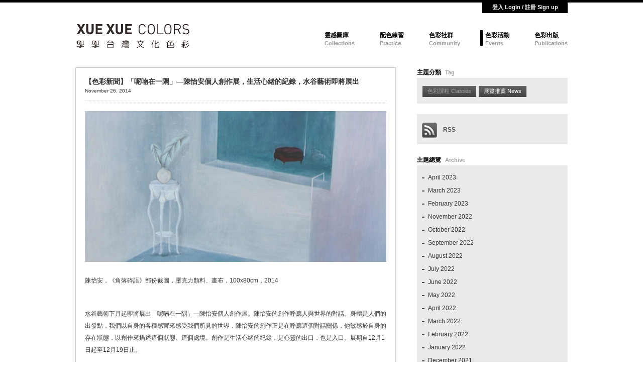

--- FILE ---
content_type: text/html
request_url: https://www.xuexuecolors.org.tw/coloritem.php?xue=5&tag=6&id=1423
body_size: 393815
content:
<!DOCTYPE html PUBLIC "-//W3C//DTD XHTML 1.0 Transitional//EN" "http://www.w3.org/TR/xhtml1/DTD/xhtml1-transitional.dtd">
<html xmlns="http://www.w3.org/1999/xhtml" xmlns:fb="http://ogp.me/ns/fb#" xmlns:fb="http://www.facebook.com/2008/fbml">
<head>
<meta http-equiv="content-type" content="text/html; charset=utf-8" />
<meta name="keywords" content="xuexue,xxliving,學學,學學文創,學學台灣文化色彩" />
<title>學學台灣文化色彩 【色彩新聞】「呢喃在一隅」—陳怡安個人創作展，生活心緒的紀錄，水谷藝術即將展出</title>
<meta property="og:title" content="學學台灣文化色彩 【色彩新聞】「呢喃在一隅」—陳怡安個人創作展，生活心緒的紀錄，水谷藝術即將展出" />
<meta property="og:type" content="website" />
<meta property="og:site_name" content="www.xeuxuecolors.com" />
<meta property="og:description" content="水谷藝術下月起即將展出「呢喃在一隅」—陳怡安個人創作展。陳怡安的創作呼應人與世界的對話。身體是人們的出發點，我們以自身的各種感官來感受我們所見的世界，陳怡安的創作正是在呼應這個對話關係，他敏感於自身的存在狀態，以創作來描述這個狀態、這個處境。創作是生活心緒的紀錄，是心靈的出口，也是入口。展期自12月1日起至12月19日止。" />
<meta property="og:url" content="http://www.xuexuecolors.com/coloritem.php?xue=5&id=1423" />
<meta property="og:image" content="http://www.xuexuecolors.org.tw/upimg/cmtit_1423.jpg" />
<link rel="image_src" href="http://www.xuexuecolors.org.tw/upimg/cmtit_1423.jpg" />
<link rel="icon" type="image/png" href="favicon.ico" />
<link rel="bookmark" type="image/png" href="favicon.ico" />
<link rel="shortcut icon" type="image/png" href="favicon.ico" />
<link rel="apple-touch-icon" type="image/png" href="xxfavicon.png" />
<link type="text/css" rel="stylesheet" href="lib/css/xuetemplate.css" />
<link type="text/css" rel="stylesheet" href="lib/css/xuetemplateifixed.css" media="only screen and (max-width: 1024px)" />
<!--[if IE]><link type="text/css" rel="stylesheet" href="lib/css/xuetemplateie.css" /><![endif]-->
<link type="text/css" rel="stylesheet" href="lib/css/xuecontainer.css" />
<link type="text/css" href="lib/css/jquery.ui.all.css" rel="stylesheet" />
<script type="text/javascript" src="lib/js/jquery-1.4.4.min.js"></script>
<script type="text/javascript" src="lib/js/jquery-ui-1.8.9.custom.min.js"></script>
<script type="text/javascript" src="lib/js/xuescript.js"></script>
</head>
<body>
<div id="fb-root"></div>
<script>(function(d, s, id) {
  var js, fjs = d.getElementsByTagName(s)[0];
  if (d.getElementById(id)) return;
  js = d.createElement(s); js.id = id;
  js.src = "//connect.facebook.net/zh_TW/all.js#xfbml=1&appId=296708207101614";
  fjs.parentNode.insertBefore(js, fjs);
}(document, 'script', 'facebook-jssdk'));
</script>
<script>
window.fbAsyncInit = function() {
	FB.init({ 
		appId: '296708207101614', 
      	channelUrl : '//www.xuexuecolors.com/channel.html',
      	status     : true,
      	cookie     : true,
      	xfbml      : true
	});
	
	var button = document.getElementById('fb-auth');
	button.onclick = function() 
	{
		FB.getLoginStatus(function(response) {
			if (response.status === 'connected') {				
				//user is logged in facebook and authorized your app.
				var uid = response.authResponse.userID;
				var accessToken = response.authResponse.accessToken;
				
				FB.api("/me",function(response){
					/*
					var query = FB.Data.query('select name, pic_square, sex, locale from user where uid={0}', uid);
					query.wait(function(rows) { 
						xueMemberSignIn(response.id,response.name,rows[0].pic_square,response.gender,rows[0].locale); 
					});
					*/
					xueMemberSignIn(response.id,response.name,response.email,response.gender,response.locale); 
					//console.log(response);
				});
			
				button.onclick = function() {
					FB.logout(function(response) {
						xueMemberSignOut();
					});
				};
				
			} else {				
				// user is logged in facebook, but not authorized your app.
				// user isn't login
				FB.login(function(response) {					
					var uid = response.authResponse.userID;
					var accessToken = response.authResponse.accessToken;
					
					FB.api("/me",function(response){
						xueMemberSignUp(response.id,response.name,response.email,response.gender,response.locale); 
						//console.log(response);
					});
				},{scope:'email'});	
				//},{scope:'photo_upload, read_stream, publish_stream, publish_actions, email, user_checkins'});
			}
		});
	};	
};
(function(d){
   var js, id = 'facebook-jssdk', ref = d.getElementsByTagName('script')[0];
   if (d.getElementById(id)) {return;}
   js = d.createElement('script'); js.id = id; js.async = true;
   js.src = "//connect.facebook.net/zh_TW/all.js";
   ref.parentNode.insertBefore(js, ref);
}(document));
</script>
<div class="xxlog">
	<div class="mmlog">
    <div class="logbtn" id="logbtn">登入 Login / 註冊 Sign up </div>
    <div class="logform hide" id="logform">
    	<div class="logginer" id="logginer">
    		        	<a href="javascript:void(0);" id="fb-auth"><img src="images/fb-login.gif" /></a>
    		        </div>
    	    </div>
    <div class="clr"></div>
</div>
</div>

<div class="xxmiddle">
	    <div class="xxhead">
        <div class="mmhead">
    <div class="flt logo" id="logo"></div>
    <div class="frt menu">
        <ul>
        <li><a href="index.php?xue=3" title="靈感圖庫 Collection">靈感圖庫</a><br /><label>Collections</label></li>
        <li><a href="index.php?xue=2" title="配色練習 Practice">配色練習</a><br /><label>Practice</label></li>
        <li><a href="index.php?xue=1" title="色彩社群 Commnunity">色彩社群</a><br /><label>Community</label></li>
        <li class="selup"><a href="index.php?xue=5" title="色彩活動 Color Items">色彩活動</a><br /><label>Events</label></li>
        <li><a href="index.php?xue=4" title="色彩出版 Publications">色彩出版</a><br /><label>Publications</label></li>
        </ul>        
    </div>
    <div class="clr"></div> 
</div>    </div>
    
        <div class="xxbody">
        <div class="mmbody" id="contain_5">
            <div class="template_lt"><div class="template_box">
	    <div class="subject">
        <div class="tit">【色彩新聞】「呢喃在一隅」—陳怡安個人創作展，生活心緒的紀錄，水谷藝術即將展出</div>
        <div class="date">November 26, 2014</div>
        <hr size="1" class="hr" />
    </div>
    
    	        <div class="paragraph">        
        
			<div class="tit"></div>
			<div class="txt"><img src="upimg/cmtxt_3972.jpg?ver=2930" width="600" height="300" /></div>
			    </div>
                <div class="paragraph">        
        
			<div class="tit"></div>
			<div class="txt">陳怡安，《角落碎語》部份截圖，壓克力顏料、畫布，100x80cm，2014<br />
<br />
<br />
水谷藝術下月起即將展出「呢喃在一隅」—陳怡安個人創作展。陳怡安的創作呼應人與世界的對話。身體是人們的出發點，我們以自身的各種感官來感受我們所見的世界，陳怡安的創作正是在呼應這個對話關係，他敏感於自身的存在狀態，以創作來描述這個狀態、這個處境。創作是生活心緒的紀錄，是心靈的出口，也是入口。展期自12月1日起至12月19日止。<br />
<br />
陳怡安說：「我們隨時處在不同的場域，飄蕩游移在不同的空間中。是物理的，也是心理的。很長的一段時間中，我感到寂寞與困惑。意圖不明的生活規律，無法遁逃的內在孤寂，使人的存在更形荒謬。我望些許溫暖與安全。獨處是我生活的常態。獨自面對空間，面對物件，面對自我。我感到自在，也感到恐慌，矛盾與焦慮滲透在生活的每個片段。我以喃喃自語的畫面開始述說自己的故事。」<br />
<br />
房間是奇異的空間、有如影子般存在的形體。這是陳怡安生活的隱喻，飄浮在空間中的形體,真實亦或虛無。它有時候是我們的縮影，遊蕩在空間之中；有時是影子般的存在，亦真亦假的反映了我們的狀態。一個空間、一個物件，組合成一個另一個新的場域，一切都是源自於我們的內心，而我們身處其中去感受著每一個經驗。<br />
<br />
<br />
「呢喃在一隅」—陳怡安個人創作展<br />
日期：2014-12-01~2014-1219<br />
地點 : 水谷藝術<br />
資料提供 :<a href="https://www.facebook.com/waleyart" target="_blank" class="unline"> 水谷藝術</a><br />
</div>
			    </div>
            
        <div class="xxlink">
    	    </div>    
    
    	<div class="bar">
        <div class="tools facebook">
                        <fb:like href="http://www.xuexuecolors.com/coloritem.php?xue=5&id=1423" send="false" layout="button_count" width="90" show_faces="false" action="like"></fb:like>
        </div>
        
        <div class="tools twitter">
            <a href="http://twitter.com/share" class="twitter-share-button" data-url="http://www.xuexuecolors.com/coloritem.php?xue=5&id=3973" data-text="" data-count="horizontal" data-related="hakimel">Tweet</a><script type="text/javascript" src="http://platform.twitter.com/widgets.js"></script>
        </div>
        <div class="clr"></div>
        <hr size="1" class="hr" />
	</div>
    
        <div class="tag">
    	                                    </div>
</div>

<div class="pagers">
	<a class="prev" href="coloritem.php?xue=5&tag=6&id=1422">【色彩新聞】「雲崩石亂，書、印—相」—李明啓創作展，書篆刻的現代美學，高美館即日起展出</a>	<a class="next" href="coloritem.php?xue=5&tag=6&id=1424">【色彩新聞】「HOMESICK」—劉致宏、蕭牧民、彭奕軒作品選，創作上的鄉愁，說画藝術空間展出</a></div></div>
<div class="template_rt">
<div class="template_tit">主題分類<label class="stit">Tag</label></div>
<div class="template_rt_tags">
	    	<span class="item"><a href="index.php?xue=5&tag=4">色彩課程 Classes</a></span>
        	<span class="item"><a class="ov" href="index.php?xue=5&tag=6">展覽推薦 News</a></span>
        <div class="clr"></div>
</div>
<br />

<div class="template_rt_rss">
	<span class="item"><a href="rss/colorliving.xml" target="_blank"><img src="images/rss.gif" />　RSS</a></span>
</div>
<br />

<div class="template_tit">主題總覽<label class="stit">Archive</label></div>
<div class="template_rt_archive">
	<ul class="archive_layer_1">
	<li><a class="archive_date" href="javascript:void(0);">April 2023</a><ul class="archive_layer_2 hide"><li><a class="archive_tit" href="coloritem.php?xue=5&amp;tag=6&amp;id=2313">【展覽推薦】牛之變-謝里法墨彩畫與書信展，2023年04月15日起至07月23日於國立臺灣美術館展出</a></li><li><a class="archive_tit" href="coloritem.php?xue=5&amp;tag=6&amp;id=2314">【展覽推薦】臺灣土‧自由水︰黃土水藝術生命的復活，即日起至2023年07月09日於國立臺灣美術館展出</a></li></ul><li><a class="archive_date" href="javascript:void(0);">March 2023</a><ul class="archive_layer_2 hide"><li><a class="archive_tit" href="coloritem.php?xue=5&amp;tag=6&amp;id=2316">【展覽推薦】一山一水一飛行─黃薇珉個展，即日起至2023年04月16日於屏東美術館展出</a></li><li><a class="archive_tit" href="coloritem.php?xue=5&amp;tag=6&amp;id=2317">【展覽推薦】線索2023聯展，即日起至2023年04月22日於双方藝廊展出</a></li><li><a class="archive_tit" href="coloritem.php?xue=5&amp;tag=6&amp;id=2318">【展覽推薦】遠‧逸＿東方抽象與造境傳統—聯展，即日起至2023年4月22日於大未來林舍畫廊展出</a></li></ul><li><a class="archive_date" href="javascript:void(0);">February 2023</a><ul class="archive_layer_2 hide"><li><a class="archive_tit" href="coloritem.php?xue=5&amp;tag=6&amp;id=2315">【展覽推薦】惟•物•觀：黃步青，即日起至2023年04月09日於高雄市立美術館展出</a></li></ul><li><a class="archive_date" href="javascript:void(0);">November 2022</a><ul class="archive_layer_2 hide"><li><a class="archive_tit" href="coloritem.php?xue=5&amp;tag=6&amp;id=2311">【展覽推薦】凝聚情感的筆調－張炳南油畫展，即日起至2023年1月7日於創價美術館臺中館展出</a></li><li><a class="archive_tit" href="coloritem.php?xue=5&amp;tag=6&amp;id=2310">【展覽推薦】印記／迴盪／詩篇－莊普個展，即日起至2023年1月7日於創價美術館至善館展出</a></li></ul><li><a class="archive_date" href="javascript:void(0);">October 2022</a><ul class="archive_layer_2 hide"><li><a class="archive_tit" href="coloritem.php?xue=5&amp;tag=6&amp;id=2309">【展覽推薦】暢意行旅・心如斯—霍剛創作展，即日起至2023年1月13日於創價美術館花蓮館展出</a></li><li><a class="archive_tit" href="coloritem.php?xue=5&amp;tag=6&amp;id=2308">【展覽推薦】繁花似錦－常玉版畫展，即日起至2022年10月30日於多納藝術華山館展出</a></li></ul><li><a class="archive_date" href="javascript:void(0);">September 2022</a><ul class="archive_layer_2 hide"><li><a class="archive_tit" href="coloritem.php?xue=5&amp;tag=6&amp;id=2307">【展覽推薦】跨媒材的東方敘事－王仁傑、汪天亮雙人展，即日起至2022年10月16日於名山藝術竹科館展出</a></li><li><a class="archive_tit" href="coloritem.php?xue=5&amp;tag=6&amp;id=2306">【展覽推薦】吳炫三A-SUN WU的熾熱南島 ，即日起至2022年9月26日於光點藝術中心展出</a></li></ul><li><a class="archive_date" href="javascript:void(0);">August 2022</a><ul class="archive_layer_2 hide"><li><a class="archive_tit" href="coloritem.php?xue=5&amp;tag=6&amp;id=2305">【展覽推薦】hi!你好! — 蕭筑方個展，即日起至2022年11月13日於臺北市立美術館展出</a></li><li><a class="archive_tit" href="coloritem.php?xue=5&amp;tag=6&amp;id=2304">【展覽推薦】情懷大地－2022林顯宗歸鄉展，即日起至2022年10月30日於宜蘭美術館展出</a></li><li><a class="archive_tit" href="coloritem.php?xue=5&amp;tag=6&amp;id=2302">【展覽推薦】光——臺灣文化的啟蒙與自覺 臺灣文化協會一〇〇年，即日起09月18日於高雄市立美術館展出</a></li></ul><li><a class="archive_date" href="javascript:void(0);">July 2022</a><ul class="archive_layer_2 hide"><li><a class="archive_tit" href="coloritem.php?xue=5&amp;tag=6&amp;id=2301">【展覽推薦】掘光而行－洪瑞麟，即日起至2022年07月31日於展出</a></li></ul><li><a class="archive_date" href="javascript:void(0);">June 2022</a><ul class="archive_layer_2 hide"><li><a class="archive_tit" href="coloritem.php?xue=5&amp;tag=6&amp;id=2300">【展覽推薦】人．間－陳澄波與畫都，即日起至2022年06月26日於嘉義市立美術館展出</a></li></ul><li><a class="archive_date" href="javascript:void(0);">May 2022</a><ul class="archive_layer_2 hide"><li><a class="archive_tit" href="coloritem.php?xue=5&amp;tag=6&amp;id=2299">【展覽推薦】邊界Boundary－徐永旭個展，即日起至2022年06月11日於弎畫廊展出</a></li><li><a class="archive_tit" href="coloritem.php?xue=5&amp;tag=6&amp;id=2298">【展覽推薦】Sapphire as Foundation 靛藍之約－黃華真個展，即日起至2022年05月14日於THE 201 ART 順天建築•文化•藝術中心展出</a></li></ul><li><a class="archive_date" href="javascript:void(0);">April 2022</a><ul class="archive_layer_2 hide"><li><a class="archive_tit" href="coloritem.php?xue=5&amp;tag=6&amp;id=2296">【展覽推薦】眼如月Moon-eyed－洪瑄個展，即日起至2022年04月24日於赤粒藝術展出</a></li></ul><li><a class="archive_date" href="javascript:void(0);">March 2022</a><ul class="archive_layer_2 hide"><li><a class="archive_tit" href="coloritem.php?xue=5&amp;tag=6&amp;id=2295">【展覽推薦】無始無終－蔣友梅個展，即日起至2022年04月23日於耿畫廊展出</a></li></ul><li><a class="archive_date" href="javascript:void(0);">February 2022</a><ul class="archive_layer_2 hide"><li><a class="archive_tit" href="coloritem.php?xue=5&amp;tag=6&amp;id=2294">【展覽推薦】陳庭詩：禪的起源，即日起至2022年02月19日於亞紀畫廊展出</a></li></ul><li><a class="archive_date" href="javascript:void(0);">January 2022</a><ul class="archive_layer_2 hide"><li><a class="archive_tit" href="coloritem.php?xue=5&amp;tag=6&amp;id=2293">【展覽推薦】臺灣現代版畫先驅 - 廖修平跨越疆界的最前線 LIAOFrontline/ Frontier，即日起至2022年02月27日於臺南市美術館2館展出</a></li></ul><li><a class="archive_date" href="javascript:void(0);">December 2021</a><ul class="archive_layer_2 hide"><li><a class="archive_tit" href="coloritem.php?xue=5&amp;tag=6&amp;id=2292">【展覽推薦】藍色溫室天空、海洋與我們的島－劉子平個展​，即日起至12月26日於藍瓦空間展出</a></li></ul><li><a class="archive_date" href="javascript:void(0);">November 2021</a><ul class="archive_layer_2 hide"><li><a class="archive_tit" href="coloritem.php?xue=5&amp;tag=6&amp;id=2291">【展覽推薦】蘇旺伸的展「然後呢」，即日起至2021年12月18日於誠品畫廊展出</a></li><li><a class="archive_tit" href="coloritem.php?xue=5&amp;tag=6&amp;id=2290">【展覽推薦】走向世界：臺灣新文化運動中的美術翻轉力，北美館特展，即日起至2021年11月28日於臺北市立美術館展出</a></li></ul><li><a class="archive_date" href="javascript:void(0);">October 2021</a><ul class="archive_layer_2 hide"><li><a class="archive_tit" href="coloritem.php?xue=5&amp;tag=6&amp;id=2289">【展覽推薦】重返家園－謝春德個展 1973-1987，即日起至2021年11月21日於臺中市大象藝術空間館展出</a></li><li><a class="archive_tit" href="coloritem.php?xue=5&amp;tag=6&amp;id=2288">【展覽推薦】安之若素：紀嘉華個展，即日起至2021年11月13日於耿畫廊展出</a></li></ul><li><a class="archive_date" href="javascript:void(0);">September 2021</a><ul class="archive_layer_2 hide"><li><a class="archive_tit" href="coloritem.php?xue=5&amp;tag=6&amp;id=2287">【展覽推薦】【石落心田 終歸大地】石晉華個展，即日起至10月24日於臺東美術館展出</a></li></ul><li><a class="archive_date" href="javascript:void(0);">August 2021</a><ul class="archive_layer_2 hide"><li><a class="archive_tit" href="coloritem.php?xue=5&amp;tag=6&amp;id=2286">【展覽推薦】取色賦形．捨像傳神─陳銀輝90藝術歷程，即日起至10月03日於國立台灣美術館展出</a></li></ul><li><a class="archive_date" href="javascript:void(0);">July 2021</a><ul class="archive_layer_2 hide"><li><a class="archive_tit" href="coloritem.php?xue=5&amp;tag=6&amp;id=2285">【展覽推薦】綠天鵝－吳軒慧個展，即日起至2021年8月29日於穎川畫廊展出</a></li></ul><li><a class="archive_date" href="javascript:void(0);">June 2021</a><ul class="archive_layer_2 hide"><li><a class="archive_tit" href="coloritem.php?xue=5&amp;tag=6&amp;id=2283">【展覽推薦】TAKAO・台客・南方HUE：李俊賢，即日起至2021年9月12日於高雄市立美術館展出</a></li></ul><li><a class="archive_date" href="javascript:void(0);">May 2021</a><ul class="archive_layer_2 hide"><li><a class="archive_tit" href="coloritem.php?xue=5&amp;tag=6&amp;id=2282">【展覽推薦】穿越人煙罕至的小徑，即日起至2021年7月25日於北師美術館展出</a></li></ul><li><a class="archive_date" href="javascript:void(0);">April 2021</a><ul class="archive_layer_2 hide"><li><a class="archive_tit" href="coloritem.php?xue=5&amp;tag=6&amp;id=2280">【展覽推薦】對畫錄－新竹典藏教育現場，即日起至2021年6月20日於新竹市美術館展出</a></li></ul><li><a class="archive_date" href="javascript:void(0);">March 2021</a><ul class="archive_layer_2 hide"><li><a class="archive_tit" href="coloritem.php?xue=5&amp;tag=6&amp;id=2274">【展覽推薦】海外存珍-順天美術館藏品歸鄉展，即日起至2021年6月27日於國立台灣美術館展出</a></li></ul><li><a class="archive_date" href="javascript:void(0);">February 2021</a><ul class="archive_layer_2 hide"><li><a class="archive_tit" href="coloritem.php?xue=5&amp;tag=6&amp;id=2277">【展覽推薦】天地俯中－感動牛 枋橋特展，即日起至2021年04月25日於府中15展出</a></li><li><a class="archive_tit" href="coloritem.php?xue=5&amp;tag=6&amp;id=2276">【展覽推薦】「感動牛」兒童暨青少年彩繪 高美特展，即日起至2021年04月11日於高雄市立美術館展出</a></li></ul><li><a class="archive_date" href="javascript:void(0);">January 2021</a><ul class="archive_layer_2 hide"><li><a class="archive_tit" href="coloritem.php?xue=5&amp;tag=6&amp;id=2278">【展覽推薦】「感動牛」兒童暨青少年彩繪 陶博特展，即日起至2021年04月28日於新北市立鶯歌陶瓷博物館展出</a></li><li><a class="archive_tit" href="coloritem.php?xue=5&amp;tag=6&amp;id=2279">【展覽推薦】「感動牛」兒童暨青少年彩繪 國美特展，即日起至2021年02月28日於國立臺灣美術館展出</a></li></ul><li><a class="archive_date" href="javascript:void(0);">December 2020</a><ul class="archive_layer_2 hide"><li><a class="archive_tit" href="coloritem.php?xue=5&amp;tag=6&amp;id=2273">【展覽推薦】色物：黃冠鈞個展，即日起至2021年2月7日於2Gather展出</a></li></ul><li><a class="archive_date" href="javascript:void(0);">November 2020</a><ul class="archive_layer_2 hide"><li><a class="archive_tit" href="coloritem.php?xue=5&amp;tag=6&amp;id=2272">【展覽推薦】不朽的青春──臺灣美術再發現，即日起至2021年1月17日於北師美術館展出</a></li></ul><li><a class="archive_date" href="javascript:void(0);">July 2020</a><ul class="archive_layer_2 hide"><li><a class="archive_tit" href="coloritem.php?xue=5&amp;tag=6&amp;id=2271">【展覽推薦】一首關於家、關於土地的《福爾摩莎頌》，即日起至2021年5月30日於順益台灣美術館展出</a></li></ul><li><a class="archive_date" href="javascript:void(0);">June 2020</a><ul class="archive_layer_2 hide"><li><a class="archive_tit" href="coloritem.php?xue=5&amp;tag=6&amp;id=2270">【展覽推薦】時光 履 行者．劉永仁，即日起至7月19日於采泥藝術展出</a></li><li><a class="archive_tit" href="coloritem.php?xue=5&amp;tag=6&amp;id=2269">【展覽推薦】真相大白：朱為白回顧展，即日起至7月26日於尊彩藝術中心展出</a></li></ul><li><a class="archive_date" href="javascript:void(0);">March 2020</a><ul class="archive_layer_2 hide"><li><a class="archive_tit" href="coloritem.php?xue=5&amp;tag=6&amp;id=2268">【展覽推薦】繪自然－博物畫裡的臺灣特展，即日起至2021年5月30日於國立臺灣博物館展出</a></li><li><a class="archive_tit" href="coloritem.php?xue=5&amp;tag=6&amp;id=2267">【展覽推薦】歲月‧故事‧鐘俊雄，即日起至3月15日於采泥藝術展出</a></li></ul><li><a class="archive_date" href="javascript:void(0);">February 2020</a><ul class="archive_layer_2 hide"><li><a class="archive_tit" href="coloritem.php?xue=5&amp;tag=6&amp;id=2266">【展覽推薦】借光：陳傳興攝影展，即日起至4月12日於TKG+展出</a></li><li><a class="archive_tit" href="coloritem.php?xue=5&amp;tag=6&amp;id=2264">【展覽推薦】皆景－楊治瑋水彩個展，即日起至3月15日於雅逸藝術中心展出</a></li><li><a class="archive_tit" href="coloritem.php?xue=5&amp;tag=6&amp;id=2263">【展覽推薦】光色合一再辯證 黃敏俊個展，即日起至3月15日於秋刀魚藝術中心展出</a></li><li><a class="archive_tit" href="coloritem.php?xue=5&amp;tag=6&amp;id=2262">【展覽推薦】如山之想60年─莊喆個展，即日起至3月1日於亞洲藝術中心展出</a></li><li><a class="archive_tit" href="coloritem.php?xue=5&amp;tag=6&amp;id=2265">【展覽推薦】林玉山捐贈作品特展，即日起至3月22日於國立台灣美術館展出</a></li><li><a class="archive_tit" href="coloritem.php?xue=5&amp;tag=6&amp;id=2261">【展覽推薦】南方作為相遇之所，即日起至9月5日於高雄市立美術館展出</a></li></ul><li><a class="archive_date" href="javascript:void(0);">January 2020</a><ul class="archive_layer_2 hide"><li><a class="archive_tit" href="coloritem.php?xue=5&amp;tag=6&amp;id=2260">【展覽推薦】董陽孜：行墨，即日起至3月8日於臺北市立美術館展出</a></li><li><a class="archive_tit" href="coloritem.php?xue=5&amp;tag=6&amp;id=2258">【展覽推薦】2020高雄獎，1月23日起於高雄市立美術館展出</a></li><li><a class="archive_tit" href="coloritem.php?xue=5&amp;tag=6&amp;id=2259">【展覽推薦】家．流動與安住：臺灣住屋建築風景之一隅，1月17日起於華山1914文創園區展出</a></li><li><a class="archive_tit" href="coloritem.php?xue=5&amp;tag=6&amp;id=2257">【展覽推薦】「感動鼠」兒童暨青少年彩繪 高美特展，1月16日起於高雄市立美術館展出</a></li><li><a class="archive_tit" href="coloritem.php?xue=5&amp;tag=6&amp;id=2256">【展覽推薦】第35屆版印年畫「囍鼠迎春-鼠年年畫特展」，1月12日起於國立台灣美術館展出</a></li><li><a class="archive_tit" href="coloritem.php?xue=5&amp;tag=6&amp;id=2255">【展覽推薦】桂蔭蘆．春色鬧－于彭個展，1月4日起於尊彩藝術中心展出</a></li></ul><li><a class="archive_date" href="javascript:void(0);">December 2019</a><ul class="archive_layer_2 hide"><li><a class="archive_tit" href="coloritem.php?xue=5&amp;tag=6&amp;id=2254">【展覽推薦】奔．月－現代水墨之父劉國松來台七O年特展，12月21日起於高雄市立美術館展出</a></li></ul><li><a class="archive_date" href="javascript:void(0);">November 2019</a><ul class="archive_layer_2 hide"><li><a class="archive_tit" href="coloritem.php?xue=5&amp;tag=6&amp;id=2252">【展覽推薦】名所考現學，臺北色，11月15日起於臺北市立美術館展出</a></li></ul><li><a class="archive_date" href="javascript:void(0);">October 2019</a><ul class="archive_layer_2 hide"><li><a class="archive_tit" href="coloritem.php?xue=5&amp;tag=6&amp;id=2251">【展覽推薦】以光織界：徐永旭的藝術世界，10月6日起於高雄市立美術館展出</a></li><li><a class="archive_tit" href="coloritem.php?xue=5&amp;tag=6&amp;id=2249">【展覽推薦】離垢地─姚瑞中個展， 10月12日起於耿畫廊展出</a></li></ul><li><a class="archive_date" href="javascript:void(0);">September 2019</a><ul class="archive_layer_2 hide"><li><a class="archive_tit" href="coloritem.php?xue=5&amp;tag=6&amp;id=2247">【展覽推薦】禪讓—塵三個展，9月21日起於Chens Art Gallery展出</a></li><li><a class="archive_tit" href="coloritem.php?xue=5&amp;tag=6&amp;id=2246">【展覽推薦】「我欠你的畫」謝牧岐個展，9月14日起於就在藝術空間展出</a></li><li><a class="archive_tit" href="coloritem.php?xue=5&amp;tag=6&amp;id=2245">【展覽推薦】「回看與新篇章─2014～2019寫實新銳獎」歷屆得獎者新作展，9月7日起於雅逸藝術中心展出</a></li><li><a class="archive_tit" href="coloritem.php?xue=5&amp;tag=6&amp;id=2243">【展覽推薦】這只是一個開始—謝貽娟 (Jo Hsieh) 個展，9月7日起於采泥藝術展出</a></li></ul><li><a class="archive_date" href="javascript:void(0);">August 2019</a><ul class="archive_layer_2 hide"><li><a class="archive_tit" href="coloritem.php?xue=5&amp;tag=6&amp;id=2244">【展覽推薦】「散意記」林莉酈創作個展水墨膠彩交織日常之美，8月23日起於人文遠雄博物館展覽一館展出</a></li><li><a class="archive_tit" href="coloritem.php?xue=5&amp;tag=6&amp;id=2241">【展覽推薦】九節拂風─林鉅個展，8月24日起於耿畫廊展出</a></li></ul><li><a class="archive_date" href="javascript:void(0);">July 2019</a><ul class="archive_layer_2 hide"><li><a class="archive_tit" href="coloritem.php?xue=5&amp;tag=6&amp;id=2240">【展覽推薦】樸素高貴：廖修平的藝術歷程，8月17日起於尊彩藝術中心展出</a></li><li><a class="archive_tit" href="coloritem.php?xue=5&amp;tag=6&amp;id=2239">【展覽推薦】玄思．異想─劉信義、陳彥廷聯展，8月10日起於穎川畫廊展出</a></li><li><a class="archive_tit" href="coloritem.php?xue=5&amp;tag=6&amp;id=2238">【展覽推薦】寂盡之境─王攀元個展，7月13日起於耿畫廊展出</a></li></ul><li><a class="archive_date" href="javascript:void(0);">June 2019</a><ul class="archive_layer_2 hide"><li><a class="archive_tit" href="coloritem.php?xue=5&amp;tag=6&amp;id=2237">【展覽推薦】常陵 大玄玄社會—歷史日常，至8月4日於高雄市立美術館展出</a></li><li><a class="archive_tit" href="coloritem.php?xue=5&amp;tag=6&amp;id=2236">【展覽推薦】幻日之夜與神秘異獸，至7月28日於秋刀魚藝術中心展出</a></li><li><a class="archive_tit" href="coloritem.php?xue=5&amp;tag=6&amp;id=2235">【展覽推薦】《萬相無形》鄭麗雲個展，7月5日起於人文遠雄博物館展出</a></li><li><a class="archive_tit" href="coloritem.php?xue=5&amp;tag=6&amp;id=2234">【展覽推薦】穀雨青青—翁明崖油畫創作個展，6月12日起於雅逸藝術中心展出</a></li><li><a class="archive_tit" href="coloritem.php?xue=5&amp;tag=6&amp;id=2233">【展覽推薦】《山居褶曲》張婷雅創作個展，6月10日起於當代一畫廊展出</a></li><li><a class="archive_tit" href="coloritem.php?xue=5&amp;tag=6&amp;id=2229">【展覽推薦】王雅慧個展「時間簡史」，至6月30日於誠品畫廊展出</a></li><li><a class="archive_tit" href="coloritem.php?xue=5&amp;tag=6&amp;id=2232">【展覽推薦】解離．成像—鍾江澤個展，6月1日起於安卓藝術展出</a></li><li><a class="archive_tit" href="coloritem.php?xue=5&amp;tag=6&amp;id=2231">【展覽推薦】香．奈．兒 Xiang Nai Er —蘇孟鴻個展，6月1日起於耿畫廊展出</a></li></ul><li><a class="archive_date" href="javascript:void(0);">May 2019</a><ul class="archive_layer_2 hide"><li><a class="archive_tit" href="coloritem.php?xue=5&amp;tag=6&amp;id=2228">【展覽推薦】不要說再見—吳昊回顧展，5月18日起於形而上畫廊展出</a></li><li><a class="archive_tit" href="coloritem.php?xue=5&amp;tag=6&amp;id=2227">【展覽推薦】對弈—往昔藝術的當代衍繹，5月11日起於大未來林舍畫廊展出</a></li><li><a class="archive_tit" href="coloritem.php?xue=5&amp;tag=6&amp;id=2226">【展覽推薦】複數場景—陳亭君個人展覽，5月11日起於秋刀魚藝術中心展出</a></li><li><a class="archive_tit" href="coloritem.php?xue=5&amp;tag=6&amp;id=2225">【展覽推薦】墨然—許雨仁個展，至6月29日於 Mezzo Art 藝非凡展出</a></li><li><a class="archive_tit" href="coloritem.php?xue=5&amp;tag=6&amp;id=2224">【展覽推薦】悍圖二十一世紀—未來昔日，5月4日起於月臨畫廊展出</a></li><li><a class="archive_tit" href="coloritem.php?xue=5&amp;tag=6&amp;id=2223">【展覽推薦】蔡士弘個展《武則天—乖離》，至6月2日於采泥藝術展出</a></li><li><a class="archive_tit" href="coloritem.php?xue=5&amp;tag=6&amp;id=2222">【展覽推薦】許旆誠個展《一件很小，很美的事》，5月4日起於日帝藝術展出</a></li><li><a class="archive_tit" href="coloritem.php?xue=5&amp;tag=6&amp;id=2221">【展覽推薦】奇麗之美—臺灣精微寫實藝術大展，至6月11日於奇美博物館展出</a></li></ul><li><a class="archive_date" href="javascript:void(0);">March 2019</a><ul class="archive_layer_2 hide"><li><a class="archive_tit" href="coloritem.php?xue=5&amp;tag=6&amp;id=2220">【展覽推薦】藝時代崛起—李仲生與臺灣現代藝術發展，至5月26日於國立臺灣美術館展出</a></li><li><a class="archive_tit" href="coloritem.php?xue=5&amp;tag=6&amp;id=2219">【展覽推薦】萬物照應Correspondances—當代藝術家聯展，3月16日起於青雲畫廊展出</a></li><li><a class="archive_tit" href="coloritem.php?xue=5&amp;tag=6&amp;id=2218">【展覽推薦】物象—朱芳毅個展，至4月12日於當代一畫廊展出</a></li><li><a class="archive_tit" href="coloritem.php?xue=5&amp;tag=6&amp;id=2214">【展覽推薦】吳芊頤個展—如詩的光景，至3月31日於尊彩藝術中心展出</a></li><li><a class="archive_tit" href="coloritem.php?xue=5&amp;tag=6&amp;id=2217">【展覽推薦】藝術童夢遊戲場 Happy New Year—II，3月9日起於雅逸藝術中心展出</a></li><li><a class="archive_tit" href="coloritem.php?xue=5&amp;tag=6&amp;id=2216">【展覽推薦】「日。日」吳怡蒨個展，3月5日起於日帝藝術展出</a></li><li><a class="archive_tit" href="coloritem.php?xue=5&amp;tag=6&amp;id=2215">【展覽推薦】考現學—陸先銘的陸上思考，3月2日起於采泥藝術、耘非凡美術館展出</a></li></ul><li><a class="archive_date" href="javascript:void(0);">February 2019</a><ul class="archive_layer_2 hide"><li><a class="archive_tit" href="coloritem.php?xue=5&amp;tag=6&amp;id=2211">【展覽推薦】有彘義同—塵三水墨展，3月1日起於穎川畫廊展出</a></li><li><a class="archive_tit" href="coloritem.php?xue=5&amp;tag=6&amp;id=2212">【展覽推薦】黯黑的放浪者II：幽遊之域—楊茂林個展，2月23日起於耿畫廊展出</a></li><li><a class="archive_tit" href="coloritem.php?xue=5&amp;tag=6&amp;id=2213">【展覽推薦】有限．無限—雕塑與繪畫，至3月10日於耘非凡美術館展出</a></li></ul><li><a class="archive_date" href="javascript:void(0);">January 2019</a><ul class="archive_layer_2 hide"><li><a class="archive_tit" href="coloritem.php?xue=5&amp;tag=6&amp;id=2210">【展覽推薦】From Stop to Start 啟示的起始—鄒駿昇個展，1月16日起於學學白色展覽空間展出</a></li><li><a class="archive_tit" href="coloritem.php?xue=5&amp;tag=6&amp;id=2209">【展覽推薦】台北當代藝術博覽會，1月18日起於台北南港展覽館展出</a></li><li><a class="archive_tit" href="coloritem.php?xue=5&amp;tag=6&amp;id=2208">【展覽推薦】藝術童夢遊戲場 Happy New Year，1月10日起於雅逸藝術中心展出</a></li><li><a class="archive_tit" href="coloritem.php?xue=5&amp;tag=6&amp;id=2207">【展覽推薦】吾道一以貫之—楚戈回顧展，1月5日起於尊彩藝術中心展出</a></li><li><a class="archive_tit" href="coloritem.php?xue=5&amp;tag=6&amp;id=2206">【展覽推薦】諸事大吉—豬年年畫特展，1月1日起於國立臺灣美術館展出</a></li></ul><li><a class="archive_date" href="javascript:void(0);">December 2018</a><ul class="archive_layer_2 hide"><li><a class="archive_tit" href="coloritem.php?xue=5&amp;tag=6&amp;id=2205">【展覽推薦】台灣色．感動生肖，12月27日起於高雄市立美術館展出</a></li><li><a class="archive_tit" href="coloritem.php?xue=5&amp;tag=6&amp;id=2201">【展覽推薦】墨然—許雨仁個展，12月18日起於靜宜大學藝術中心展出</a></li><li><a class="archive_tit" href="coloritem.php?xue=5&amp;tag=6&amp;id=2202">【展覽推薦】陳界仁—金融風暴與自動化生產之後……，12月15日起於大未來林舍畫廊</a></li><li><a class="archive_tit" href="coloritem.php?xue=5&amp;tag=6&amp;id=2204">【展覽推薦】沙漏—林奕維個展，12月8日起於槩藝術展出</a></li><li><a class="archive_tit" href="coloritem.php?xue=5&amp;tag=6&amp;id=2203">【展覽推薦】深層的霓虹—劉信義個展，12月1日起於穎川畫廊展出</a></li></ul><li><a class="archive_date" href="javascript:void(0);">November 2018</a><ul class="archive_layer_2 hide"><li><a class="archive_tit" href="coloritem.php?xue=5&amp;tag=6&amp;id=2200">【展覽推薦】盜墨狂野—吳炫三A-Sun WU當代水墨大展，至12月25日於國立國父紀念館展出</a></li><li><a class="archive_tit" href="coloritem.php?xue=5&amp;tag=6&amp;id=2199">【展覽推薦】Null State｜懸缺的主體，11月17日起於海馬迴光畫館、絕對空間展出</a></li><li><a class="archive_tit" href="coloritem.php?xue=5&amp;tag=6&amp;id=2198">【展覽推薦】吳耿禎展—篝火合歌，11月10日起於尊彩藝術中心展出</a></li></ul><li><a class="archive_date" href="javascript:void(0);">October 2018</a><ul class="archive_layer_2 hide"><li><a class="archive_tit" href="coloritem.php?xue=5&amp;tag=6&amp;id=2195">【展覽推薦】ART TAIPEI 2018 台北國際藝術博覽會，10月26日起於台北世界貿易中心展覽大樓展出</a></li><li><a class="archive_tit" href="coloritem.php?xue=5&amp;tag=6&amp;id=2193">【展覽推薦】2018大內藝術節－Should We Play：過渡幻境，至11月4日於尊彩藝術中心展出</a></li><li><a class="archive_tit" href="coloritem.php?xue=5&amp;tag=6&amp;id=2194">【展覽推薦】十二生肖藝術家彩繪助學特展 台北首展 ，10月6日起於學學展出</a></li></ul><li><a class="archive_date" href="javascript:void(0);">September 2018</a><ul class="archive_layer_2 hide"><li><a class="archive_tit" href="coloritem.php?xue=5&amp;tag=6&amp;id=2192">【展覽推薦】穿梭之間：2018薛保瑕個展，9月29日起於耿畫廊展出</a></li><li><a class="archive_tit" href="coloritem.php?xue=5&amp;tag=6&amp;id=2191">【展覽推薦】《樂園．遊蹤》蔡宜儒、鄭慎尹聯展，至11月3日於當代一畫廊展出</a></li><li><a class="archive_tit" href="coloritem.php?xue=5&amp;tag=6&amp;id=2190">【展覽推薦】台灣舞孃—馬瑄攝影展，至10月21日於形而上畫廊展出</a></li><li><a class="archive_tit" href="coloritem.php?xue=5&amp;tag=6&amp;id=2189">【展覽推薦】真實邊界：賴岳宏個展，9月22日起於朝代畫廊展出</a></li><li><a class="archive_tit" href="coloritem.php?xue=5&amp;tag=6&amp;id=2188">【展覽推薦】閱讀原味──伊誕．巴瓦瓦隆個展，9月20日起於交通大學藝文空間展出</a></li><li><a class="archive_tit" href="coloritem.php?xue=5&amp;tag=6&amp;id=2187">【展覽推薦】結 界 : 李明倫2018創作個展，至10月27日於名冠藝術館展出</a></li><li><a class="archive_tit" href="coloritem.php?xue=5&amp;tag=6&amp;id=2183">【展覽推薦】文明反思—曾長生作品展，至11月18日起於有璽藝術空間展出</a></li><li><a class="archive_tit" href="coloritem.php?xue=5&amp;tag=6&amp;id=2175">【展覽推薦】吟唱的河流—王淑鈴，9月15日起於采泥藝術展出</a></li><li><a class="archive_tit" href="coloritem.php?xue=5&amp;tag=6&amp;id=2181">【展覽推薦】鍾舜文「常日漫漫」，至10月13日於安卓藝術展出</a></li><li><a class="archive_tit" href="coloritem.php?xue=5&amp;tag=6&amp;id=2180">【展覽推薦】林煒翔「未完的鄉愁」，至10月13日於安卓藝術展出</a></li><li><a class="archive_tit" href="coloritem.php?xue=5&amp;tag=6&amp;id=2179">【展覽推薦】《無．形》水墨聯展，9月8日起於青雲畫廊展出</a></li><li><a class="archive_tit" href="coloritem.php?xue=5&amp;tag=6&amp;id=2182">【展覽推薦】最前面的表情｜蕭筑方個展，9月8日起於㮣藝術展出</a></li><li><a class="archive_tit" href="coloritem.php?xue=5&amp;tag=6&amp;id=2178">【展覽推薦】超以象外—心晴美術館館藏展，至10月7日於心晴美術館展出</a></li><li><a class="archive_tit" href="coloritem.php?xue=5&amp;tag=6&amp;id=2174">【展覽推薦】陳依純個展—進入世界系：地球防衛少年，至9月30日於尊彩藝術中心展出</a></li></ul><li><a class="archive_date" href="javascript:void(0);">August 2018</a><ul class="archive_layer_2 hide"><li><a class="archive_tit" href="coloritem.php?xue=5&amp;tag=6&amp;id=2168">【展覽推薦】回眸的旅跡—風景的五種樣貌，9月1日起於南畫廊展出</a></li><li><a class="archive_tit" href="coloritem.php?xue=5&amp;tag=6&amp;id=2169">【展覽推薦】一處—李宜亭個展，8月31日起於台開築空間展出</a></li><li><a class="archive_tit" href="coloritem.php?xue=5&amp;tag=6&amp;id=2177">【展覽推薦】石海之渡─周珠旺 個展，至11月4日起於高雄市立美術館展出</a></li><li><a class="archive_tit" href="coloritem.php?xue=5&amp;tag=6&amp;id=2176">【展覽推薦】夏陽：觀．遊．趣，10月21日起於臺北市立美術館展出</a></li><li><a class="archive_tit" href="coloritem.php?xue=5&amp;tag=6&amp;id=2165">【展覽推薦】異星系The Alien Galaxy，至10月14日於臺北市立美術館展出</a></li><li><a class="archive_tit" href="coloritem.php?xue=5&amp;tag=6&amp;id=2164">【展覽推薦】跨域讀寫：藝術中的圖書生態學，至10月14日於臺北市立美術館展出</a></li><li><a class="archive_tit" href="coloritem.php?xue=5&amp;tag=6&amp;id=2173">【展覽推薦】十年、椰子、芭蕉樹、紀念、硫磺、說故事、安排、美好、幻聲跡、第三。至9月15日於就在藝術空間展出</a></li><li><a class="archive_tit" href="coloritem.php?xue=5&amp;tag=6&amp;id=2158">【展覽推薦】浮流 凝想—簡詩如個展，8月18日起於穎川畫廊展出</a></li><li><a class="archive_tit" href="coloritem.php?xue=5&amp;tag=6&amp;id=2167">【展覽推薦】吳燦政—你在哪裡？還在路上。8月18日起於大未來林舍畫廊展出</a></li><li><a class="archive_tit" href="coloritem.php?xue=5&amp;tag=6&amp;id=2162">【展覽推薦】旅途—趙璐嘉2018個展，至8月26日於科元藝術中心展出</a></li><li><a class="archive_tit" href="coloritem.php?xue=5&amp;tag=6&amp;id=2166">【展覽推薦】紙植物—Wuba Yang剪紙創作展，至8月26日於日常生活展出</a></li><li><a class="archive_tit" href="coloritem.php?xue=5&amp;tag=6&amp;id=2163">【展覽推薦】起始．永遠—日本清里攝影美術館典藏精選展，至9月16日於國立臺灣美術館展出</a></li><li><a class="archive_tit" href="coloritem.php?xue=5&amp;tag=6&amp;id=2161">【展覽推薦】變形記演講計畫—郭文祥個展，至8月26日於誠品畫廊展出</a></li><li><a class="archive_tit" href="coloritem.php?xue=5&amp;tag=6&amp;id=2160">【展覽推薦】夏陽的時代，8月4日起於誠品畫廊展出</a></li><li><a class="archive_tit" href="coloritem.php?xue=5&amp;tag=6&amp;id=2159">【展覽推薦】微光—林瑩真．林亮呈雙個展，8月4日起於雅逸藝術中心展出</a></li><li><a class="archive_tit" href="coloritem.php?xue=5&amp;tag=6&amp;id=2157">【展覽推薦】浩瀚無垠—曾仕猷莫諾繪畫展，至9月2日於人文遠雄博物館展出</a></li></ul><li><a class="archive_date" href="javascript:void(0);">July 2018</a><ul class="archive_layer_2 hide"><li><a class="archive_tit" href="coloritem.php?xue=5&amp;tag=6&amp;id=2154">【展覽推薦】山水萬象—張進勇彩墨彩瓷創作展，8月1日起於展覽地點展出</a></li><li><a class="archive_tit" href="coloritem.php?xue=5&amp;tag=6&amp;id=2149">【展覽推薦】奇妙機緣—紀嘉華個展，7月28日起於耿畫廊展出</a></li><li><a class="archive_tit" href="coloritem.php?xue=5&amp;tag=6&amp;id=2156">【展覽推薦】遊濛陌影—林莉酈創作展，至8月19日於人文遠雄博物館展出</a></li><li><a class="archive_tit" href="coloritem.php?xue=5&amp;tag=6&amp;id=2153">【展覽推薦】低限．冷抽．九人展，7月14日起於耘非凡美術館展出</a></li><li><a class="archive_tit" href="coloritem.php?xue=5&amp;tag=6&amp;id=2151">【展覽推薦】2018 PAPER ART PROJECT，至8月18日於木木藝術展出</a></li><li><a class="archive_tit" href="coloritem.php?xue=5&amp;tag=6&amp;id=2155">【展覽推薦】王亮尹—霓虹的盡頭，7月20日起於關渡美術館展出</a></li><li><a class="archive_tit" href="coloritem.php?xue=5&amp;tag=6&amp;id=2148">【展覽推薦】黛皮圖誌—陳芍伊個展，至8月19日於索卡藝術．台南展出</a></li><li><a class="archive_tit" href="coloritem.php?xue=5&amp;tag=6&amp;id=2150">【展覽推薦】PLUS III 王懷慶＋姚瑞中，7月21日起於耿畫廊展出</a></li><li><a class="archive_tit" href="coloritem.php?xue=5&amp;tag=6&amp;id=2139">【展覽推薦】裸：泰德美術館典藏大展，7月14日起於高雄市立美術館展出</a></li><li><a class="archive_tit" href="coloritem.php?xue=5&amp;tag=6&amp;id=2142">【展覽推薦】征途─歸人：吳炫三個展，7月14日起於宜蘭美術館展出</a></li><li><a class="archive_tit" href="coloritem.php?xue=5&amp;tag=6&amp;id=2145">【展覽推薦】異質秩序，7月14日起於紅野畫廊展出</a></li><li><a class="archive_tit" href="coloritem.php?xue=5&amp;tag=6&amp;id=2138">【展覽推薦】羅喬綾個展─理想的生活，7月7日起於尊彩藝術中心展出</a></li><li><a class="archive_tit" href="coloritem.php?xue=5&amp;tag=6&amp;id=2144">【展覽推薦】墨明奇妙─蔡漢榮書畫創作展，7月5日起於展覽地點展出</a></li><li><a class="archive_tit" href="coloritem.php?xue=5&amp;tag=6&amp;id=2140">【展覽推薦】光影如鏡─玻璃乾版影像展，至9月30日起於國立臺灣博物館展出</a></li></ul><li><a class="archive_date" href="javascript:void(0);">June 2018</a><ul class="archive_layer_2 hide"><li><a class="archive_tit" href="coloritem.php?xue=5&amp;tag=6&amp;id=2137">【展覽推薦】人生畫遊─陳前民紀念回顧展，7月7日起於尊彩藝術中心展出</a></li><li><a class="archive_tit" href="coloritem.php?xue=5&amp;tag=6&amp;id=2136">【展覽推薦】成形印記─徐嘉霠個展，6月30日起於心動藝術空間展出</a></li><li><a class="archive_tit" href="coloritem.php?xue=5&amp;tag=6&amp;id=2135">【展覽推薦】在定義中叛逃─陳建榮個展，6月23日起於就在藝術空間展出</a></li><li><a class="archive_tit" href="coloritem.php?xue=5&amp;tag=6&amp;id=2134">【展覽推薦】雅逸寫實新銳展，6月22日起於雅逸藝術中心展出</a></li><li><a class="archive_tit" href="coloritem.php?xue=5&amp;tag=6&amp;id=2133">【展覽推薦】一〇七全國美術展，至8月26日於國立台灣美術館展出</a></li><li><a class="archive_tit" href="coloritem.php?xue=5&amp;tag=6&amp;id=2132">【展覽推薦】虛空．禁錮─吳熙吉個展，至7月1日於紅野畫廊展出</a></li><li><a class="archive_tit" href="coloritem.php?xue=5&amp;tag=6&amp;id=2131">【展覽推薦】遊藝思─青年藝術家聯展，6月16日起於現代畫廊展出</a></li><li><a class="archive_tit" href="coloritem.php?xue=5&amp;tag=6&amp;id=2126">【展覽推薦】超能力─李承道個展，6月9日起於也趣藝廊展出</a></li><li><a class="archive_tit" href="coloritem.php?xue=5&amp;tag=6&amp;id=2127">【展覽推薦】深邃奪彩─郭香美個展，至6月22日起於琢璞藝術中心展出</a></li><li><a class="archive_tit" href="coloritem.php?xue=5&amp;tag=6&amp;id=2125">【展覽推薦】蘇旺伸和他的青年朋友們，6月2日起於誠品畫廊展出</a></li></ul><li><a class="archive_date" href="javascript:void(0);">May 2018</a><ul class="archive_layer_2 hide"><li><a class="archive_tit" href="coloritem.php?xue=5&amp;tag=6&amp;id=2124">【展覽推薦】劉時棟─迷林浮繪，6月16日起於大未來林舍畫廊展出</a></li><li><a class="archive_tit" href="coloritem.php?xue=5&amp;tag=6&amp;id=2121">【展覽推薦】「刻意拼裝」黃耀鋅│黃舜廷雙個展，6月5日起於日帝藝術展出</a></li><li><a class="archive_tit" href="coloritem.php?xue=5&amp;tag=6&amp;id=2120">【展覽推薦】靈性飛翔──黃圻文創作個展，6月2日起於大河美術展出</a></li><li><a class="archive_tit" href="coloritem.php?xue=5&amp;tag=6&amp;id=2119">【展覽推薦】周育正：刷新、犧牲、新衛生、傳染、清新、機器人、空氣、家政、潔客幫、香煙、戴森、現代人。三，至7月15日於TKG+展出</a></li><li><a class="archive_tit" href="coloritem.php?xue=5&amp;tag=6&amp;id=2118">【展覽推薦】雲外宇韻─江大海個展，5月12日起於耿畫廊展出</a></li><li><a class="archive_tit" href="coloritem.php?xue=5&amp;tag=6&amp;id=2117">【展覽推薦】靜境─蕭北辰創作個展，5月10日起於雅逸藝術中心展出</a></li><li><a class="archive_tit" href="coloritem.php?xue=5&amp;tag=6&amp;id=2116">【展覽推薦】過盡千帆──王攀元繪畫藝術，5月4日起於國立歷史博物館展出</a></li><li><a class="archive_tit" href="coloritem.php?xue=5&amp;tag=6&amp;id=2115">【展覽推薦】常玉─寄黑藏白醉粉紅，5月5日起於大未來林舍畫廊展出</a></li></ul><li><a class="archive_date" href="javascript:void(0);">April 2018</a><ul class="archive_layer_2 hide"><li><a class="archive_tit" href="coloritem.php?xue=5&amp;tag=6&amp;id=2114">【展覽推薦】墨合之眾2018墨彩菁英特展，4月25日起於中正紀念堂展出</a></li><li><a class="archive_tit" href="coloritem.php?xue=5&amp;tag=6&amp;id=2112">【展覽推薦】周代焌個展─無為而治，至5月6日於尊彩藝術中心展出</a></li><li><a class="archive_tit" href="coloritem.php?xue=5&amp;tag=6&amp;id=2110">【展覽推薦】殼中細語─盧嬿宇創作展，4月14日起於小畫廊展出</a></li><li><a class="archive_tit" href="coloritem.php?xue=5&amp;tag=6&amp;id=2113">【展覽推薦】燦景春光 水彩聯展，至4月29日於雅逸藝術中心展出</a></li><li><a class="archive_tit" href="coloritem.php?xue=5&amp;tag=6&amp;id=2111">【展覽推薦】Candy Bird個展─多麼乾淨的一幅畫，至5月6日於尊彩藝術中心展出</a></li><li><a class="archive_tit" href="coloritem.php?xue=5&amp;tag=6&amp;id=2109">【展覽推薦】宇宙連環圖，至5月11日於藝術銀行營運總部展出</a></li></ul><li><a class="archive_date" href="javascript:void(0);">March 2018</a><ul class="archive_layer_2 hide"><li><a class="archive_tit" href="coloritem.php?xue=5&amp;tag=6&amp;id=2105">【展覽推薦】幸福的追㝷─柯鴻圖工筆繪畫創作展，3月30日起於臺華藝術中心展出</a></li><li><a class="archive_tit" href="coloritem.php?xue=5&amp;tag=6&amp;id=2107">【展覽推薦】明日樂園─袁廣鳴個展，至4月29日起於耿畫廊TKG+展出</a></li><li><a class="archive_tit" href="coloritem.php?xue=5&amp;tag=6&amp;id=2106">【展覽推薦】藏枒入華：常玉與浪蕩子美學，3月24日起於耿畫廊展出</a></li><li><a class="archive_tit" href="coloritem.php?xue=5&amp;tag=6&amp;id=2108">【展覽推薦】《敬，臺灣》徐寶琳紀念展，至4月8日起於人文遠雄博物館展出</a></li><li><a class="archive_tit" href="coloritem.php?xue=5&amp;tag=6&amp;id=2104">【展覽推薦】故鄉四季─曹松清油畫創作展，至4月1日於臺華窯展出</a></li><li><a class="archive_tit" href="coloritem.php?xue=5&amp;tag=6&amp;id=2102">【展覽推薦】安尙秀's.活 - 字，3月15日起於學學白色展覽空間展出</a></li><li><a class="archive_tit" href="coloritem.php?xue=5&amp;tag=6&amp;id=2101">【展覽推薦】捕捉漸瞬：王永衢個展，至4月21日於朝代畫廊展出</a></li><li><a class="archive_tit" href="coloritem.php?xue=5&amp;tag=6&amp;id=2100">【展覽推薦】細看常玉，至4月1日於誠品畫廊展出</a></li><li><a class="archive_tit" href="coloritem.php?xue=5&amp;tag=6&amp;id=2099">【展覽推薦】以山為名─郭志宏個展，至4月1日於也趣藝廊展出</a></li></ul><li><a class="archive_date" href="javascript:void(0);">January 2018</a><ul class="archive_layer_2 hide"><li><a class="archive_tit" href="coloritem.php?xue=5&amp;tag=6&amp;id=2098">【展覽推薦】堉泉│周宸│塵三作品展，2月3日起於穎川畫廊展出</a></li><li><a class="archive_tit" href="coloritem.php?xue=5&amp;tag=6&amp;id=2097">【展覽推薦】行山四季─劉得浪個展，1月13日起於尊彩藝術中心展出</a></li><li><a class="archive_tit" href="coloritem.php?xue=5&amp;tag=6&amp;id=2096">【展覽推薦】「克萊因．赫茲─溫室擬態」于軒個展，1月6日起於双方藝廊展出</a></li></ul><li><a class="archive_date" href="javascript:void(0);">December 2017</a><ul class="archive_layer_2 hide"><li><a class="archive_tit" href="coloritem.php?xue=5&amp;tag=6&amp;id=2095">【展覽新聞】江山如此多嬌─鄭福成當代山水展，至2月4日於人文遠雄博物館展出</a></li><li><a class="archive_tit" href="coloritem.php?xue=5&amp;tag=6&amp;id=2094">【展覽新聞】「光色合一」黃敏俊個展，至2月28日於秋刀魚藝術中心展出</a></li><li><a class="archive_tit" href="coloritem.php?xue=5&amp;tag=6&amp;id=2093">【展覽新聞】首屆心晴藝術選─新式水墨，至1月28日於心動藝術空間展出</a></li><li><a class="archive_tit" href="coloritem.php?xue=5&amp;tag=6&amp;id=2092">【展覽新聞】妖精湖的湖與蕪：夏愛華個展，至1月27日起於朝代畫廊展出</a></li><li><a class="archive_tit" href="coloritem.php?xue=5&amp;tag=6&amp;id=2091">【展覽新聞】觀花・節氣─張富峻個展，12月16日起於大河美術展出</a></li><li><a class="archive_tit" href="coloritem.php?xue=5&amp;tag=6&amp;id=2090">【展覽新聞】藝想之境─江宇&林美蕙聯展，12月15日起於宏藝術展出</a></li><li><a class="archive_tit" href="coloritem.php?xue=5&amp;tag=6&amp;id=2089">【展覽新聞】巨神連線─姚瑞中個展，12月9日起於耿畫廊TKG+展出</a></li><li><a class="archive_tit" href="coloritem.php?xue=5&amp;tag=6&amp;id=2087">【展覽新聞】詩意的宇宙─李重重個展，12月9日起於尊彩藝術中心展出</a></li><li><a class="archive_tit" href="coloritem.php?xue=5&amp;tag=6&amp;id=2088">【展覽新聞】傅浩軒個展─約 約，12月9日起於尊彩藝術中心展出</a></li><li><a class="archive_tit" href="coloritem.php?xue=5&amp;tag=6&amp;id=2086">【展覽新聞】人們應該記住　她的名字─謝貽娟，至12月31日於采泥藝術展出</a></li></ul><li><a class="archive_date" href="javascript:void(0);">November 2017</a><ul class="archive_layer_2 hide"><li><a class="archive_tit" href="coloritem.php?xue=5&amp;tag=6&amp;id=2085">【色彩新聞】無界之境─朱沅芷、朱禮銀雙人展，至1月28日於耿畫廊展出</a></li><li><a class="archive_tit" href="coloritem.php?xue=5&amp;tag=6&amp;id=2084">【色彩新聞】陶花源—陶綱個展，12月9日起於穎川畫廊展出</a></li><li><a class="archive_tit" href="coloritem.php?xue=5&amp;tag=6&amp;id=2081">【色彩新聞】躍動的音符—郭香美膠彩畫展，至1月7日起於國立歷史博物館展出</a></li><li><a class="archive_tit" href="coloritem.php?xue=5&amp;tag=6&amp;id=2080">【色彩新聞】美的生命：顧福生回顧紀念展，11月25日起於誠品畫廊展出</a></li><li><a class="archive_tit" href="coloritem.php?xue=5&amp;tag=6&amp;id=2079">【色彩新聞】形碎之間—黃路玉苓新秀個展，11月18日起於秋刀魚藝術中心展出</a></li><li><a class="archive_tit" href="coloritem.php?xue=5&amp;tag=6&amp;id=2078">【色彩新聞】劉禪—蔡士弘個展，至12月8日於青雲畫廊展出</a></li><li><a class="archive_tit" href="coloritem.php?xue=5&amp;tag=6&amp;id=2076">【色彩新聞】森境的獨白—李宗仁個展，至12月24日於心晴美術館展出</a></li><li><a class="archive_tit" href="coloritem.php?xue=5&amp;tag=6&amp;id=2075">【色彩新聞】成為一個地方—胡朝聰個展，11月11日起於尊彩藝術中心展出</a></li><li><a class="archive_tit" href="coloritem.php?xue=5&amp;tag=6&amp;id=2074">【色彩新聞】古厝新像—吳漢宗彩墨創作展，11月16日起於孟焦畫坊展出</a></li><li><a class="archive_tit" href="coloritem.php?xue=5&amp;tag=6&amp;id=2073">【色彩新聞】一花一世界—潘鈺繪畫創作個展，11月10日起於宏藝術展出</a></li><li><a class="archive_tit" href="coloritem.php?xue=5&amp;tag=6&amp;id=2077">【色彩新聞】一念之間—林鴻文個展，11月4日起於樸石藝術展出</a></li><li><a class="archive_tit" href="coloritem.php?xue=5&amp;tag=6&amp;id=2072">【色彩新聞】安居—蔡孟閶個展，至12月3日於索卡藝術．台南展出</a></li><li><a class="archive_tit" href="coloritem.php?xue=5&amp;tag=6&amp;id=2071">【色彩新聞】「登入—林中路」黃柏勳、廖堉安 雙人展，至11月25日於當代一畫廊展出</a></li></ul><li><a class="archive_date" href="javascript:void(0);">October 2017</a><ul class="archive_layer_2 hide"><li><a class="archive_tit" href="coloritem.php?xue=5&amp;tag=6&amp;id=2070">【色彩新聞】迷你謎─張嘉穎個展，至11月25日於就在藝術空間展出</a></li><li><a class="archive_tit" href="coloritem.php?xue=5&amp;tag=6&amp;id=2069">【色彩新聞】民情色彩，在經驗之後—楊三郎個展，10月7日起於青雲畫廊展出</a></li><li><a class="archive_tit" href="coloritem.php?xue=5&amp;tag=6&amp;id=2067">【色彩新聞】韓湘寧的時空飛躍—韓湘寧個展，至11月19日於月臨畫廊展出</a></li><li><a class="archive_tit" href="coloritem.php?xue=5&amp;tag=6&amp;id=2055">【色彩新聞】靜觀.自得—周宸個展，至11月29日起於穎川畫廊展出</a></li><li><a class="archive_tit" href="coloritem.php?xue=5&amp;tag=6&amp;id=2061">【色彩新聞】回歸山水：渡海後的水墨先聲―余承堯、江兆申、張光賓作品展，10月14日起於美源美術館(家畫廊)展出</a></li><li><a class="archive_tit" href="coloritem.php?xue=5&amp;tag=6&amp;id=2064">【色彩新聞】白－陳逸鋒油畫創作個展，至11月19日於雅逸藝術中心展出</a></li><li><a class="archive_tit" href="coloritem.php?xue=5&amp;tag=6&amp;id=2063">【色彩新聞】台灣紅─張炳堂紀念展，至11月5日於南畫廊展出</a></li><li><a class="archive_tit" href="coloritem.php?xue=5&amp;tag=6&amp;id=2066">【色彩新聞】原神幻境─鄭建昌的當代台灣史觀圖像，至10月29日於樸石藝術展出</a></li><li><a class="archive_tit" href="coloritem.php?xue=5&amp;tag=6&amp;id=2065">【色彩新聞】《塗．勞 時代》當代藝術主題展，至11月5日於秋刀魚藝術中心展出</a></li><li><a class="archive_tit" href="coloritem.php?xue=5&amp;tag=6&amp;id=2062">【色彩新聞】墨幻搖滾—鄧卜君個展，至11月19日於采泥藝術展出</a></li><li><a class="archive_tit" href="coloritem.php?xue=5&amp;tag=6&amp;id=2060">【色彩新聞】《回想寫真Double Dissociation》呂易倫&林羿綺作品展，至10月15日起於未藝術空間展出</a></li></ul><li><a class="archive_date" href="javascript:void(0);">September 2017</a><ul class="archive_layer_2 hide"><li><a class="archive_tit" href="coloritem.php?xue=5&amp;tag=6&amp;id=2058">【色彩新聞】蓄勢—2017薛保瑕個展，9月30日起於小畫廊展出</a></li><li><a class="archive_tit" href="coloritem.php?xue=5&amp;tag=6&amp;id=2059">【色彩新聞】解/嚴：台灣當代藝術面對戒嚴與解嚴，10月7日起於尊彩藝術中心展出</a></li><li><a class="archive_tit" href="coloritem.php?xue=5&amp;tag=6&amp;id=2054">【色彩新聞】居間的維度─曲德義個展，至10月29日起於双方藝廊展出</a></li><li><a class="archive_tit" href="coloritem.php?xue=5&amp;tag=6&amp;id=2056">【色彩新聞】此圖彼刻—悍圖社2017/1998，9月23日起於耿畫廊展出</a></li><li><a class="archive_tit" href="coloritem.php?xue=5&amp;tag=6&amp;id=2057">【色彩新聞】炫光計畫十年特展，至10月01日於樸石藝術展出</a></li><li><a class="archive_tit" href="coloritem.php?xue=5&amp;tag=6&amp;id=2053">【色彩新聞】在微光中前行─蘇郁嵐個展，至10月15日起於索卡藝術‧台南 展出</a></li><li><a class="archive_tit" href="coloritem.php?xue=5&amp;tag=6&amp;id=2052">【色彩新聞】景象臺灣－黃光男水墨畫展，至11月5日於宜蘭美術館展出</a></li><li><a class="archive_tit" href="coloritem.php?xue=5&amp;tag=6&amp;id=2050">【色彩新聞】賴志盛個展─狗狼時刻，至10月8日於誠品畫廊展出</a></li><li><a class="archive_tit" href="coloritem.php?xue=5&amp;tag=6&amp;id=2047">【色彩新聞】局外人—黨若洪個展，至10月7日起於安卓藝術展出</a></li><li><a class="archive_tit" href="coloritem.php?xue=5&amp;tag=6&amp;id=2051">【色彩新聞】邊牆─許尹齡個展 ，至10月14日於就在藝術空間展出</a></li><li><a class="archive_tit" href="coloritem.php?xue=5&amp;tag=6&amp;id=2049">【色彩新聞】鄭瓊娟個展─涓流之浩，至10月1日於紅野畫廊展出</a></li><li><a class="archive_tit" href="coloritem.php?xue=5&amp;tag=6&amp;id=2048">【色彩新聞】悅介面—侯玉書個展，至10月7日於非畫廊展出</a></li><li><a class="archive_tit" href="coloritem.php?xue=5&amp;tag=6&amp;id=2040">【色彩新聞】許常郁個展—一座森林的完成，9月2日起於尊彩藝術中心展出</a></li></ul><li><a class="archive_date" href="javascript:void(0);">August 2017</a><ul class="archive_layer_2 hide"><li><a class="archive_tit" href="coloritem.php?xue=5&amp;tag=6&amp;id=2042">【色彩新聞】萬物的慶典─慕乙・阿古亞那的指趣，9月22日起於台開築空間展出</a></li><li><a class="archive_tit" href="coloritem.php?xue=5&amp;tag=6&amp;id=2045">【色彩新聞】核心—邱掇個展，至9月17日於㮣藝術展出</a></li><li><a class="archive_tit" href="coloritem.php?xue=5&amp;tag=6&amp;id=2039">【色彩新聞】忽忽─李政勳個展，9月2日起於南畫廊展出</a></li><li><a class="archive_tit" href="coloritem.php?xue=5&amp;tag=6&amp;id=2046">【色彩新聞】心外無物—郭博州創作個展，至9月17日於人文遠雄博物館展出</a></li><li><a class="archive_tit" href="coloritem.php?xue=5&amp;tag=6&amp;id=2044">【色彩新聞】廿茲在茲—北藝大第十屆聯展，8月26日起於雅逸藝術中心展出</a></li><li><a class="archive_tit" href="coloritem.php?xue=5&amp;tag=6&amp;id=2041">【色彩新聞】夢中家園—吳學讓95紀念特展，至9月27日於國父紀念館中山國家畫廊展出</a></li><li><a class="archive_tit" href="coloritem.php?xue=5&amp;tag=6&amp;id=2035">【色彩新聞】林熺俊創作個展《詩性空間的穿越》，至9月17日於新思惟人文空間展出</a></li><li><a class="archive_tit" href="coloritem.php?xue=5&amp;tag=6&amp;id=2037">【色彩新聞】實年－邱掇．過程－趙璐嘉 2017雙個展，至8月27日於科元藝術中心展出</a></li><li><a class="archive_tit" href="coloritem.php?xue=5&amp;tag=6&amp;id=2043">【色彩新聞】「窈渺」—董心如個展，8月19日起於采泥藝術展出</a></li><li><a class="archive_tit" href="coloritem.php?xue=5&amp;tag=6&amp;id=2032">【色彩新聞】記憶的交織與重疊—後解嚴臺灣水墨，至10月8日於國立臺灣美術館展出</a></li><li><a class="archive_tit" href="coloritem.php?xue=5&amp;tag=6&amp;id=2038">【色彩新聞】返回自然之夢—李賢文畫展，至9月24日於國立歷史博物館四樓展出</a></li><li><a class="archive_tit" href="coloritem.php?xue=5&amp;tag=6&amp;id=2036">【色彩新聞】嘟嘴男孩︰重製計劃—鄭崇孝個展，至9月17日於臺北市立美術館展出</a></li><li><a class="archive_tit" href="coloritem.php?xue=5&amp;tag=6&amp;id=2033">【色彩新聞】忘山－謝牧岐個展，至9月24日於關渡美術館展出</a></li><li><a class="archive_tit" href="coloritem.php?xue=5&amp;tag=6&amp;id=2034">【色彩新聞】阮義忠攝影展 北埔，至8月27日於新竹市鐵道藝術村展出</a></li><li><a class="archive_tit" href="coloritem.php?xue=5&amp;tag=6&amp;id=2031">【色彩新聞】王建文個展－觀星者，8月5日起於尊彩藝術中心展出</a></li><li><a class="archive_tit" href="coloritem.php?xue=5&amp;tag=6&amp;id=2029">【色彩新聞】翁明哲《琉璃珠光》油畫創作個展，至8月20日於名山藝術竹科館展出</a></li></ul><li><a class="archive_date" href="javascript:void(0);">July 2017</a><ul class="archive_layer_2 hide"><li><a class="archive_tit" href="coloritem.php?xue=5&amp;tag=6&amp;id=2028">【色彩新聞】圖像與台灣 －台開版畫典藏展，7月28日起於台開築空間展出</a></li><li><a class="archive_tit" href="coloritem.php?xue=5&amp;tag=6&amp;id=2027">【色彩新聞】「Beyond Limits」—2016 IPA Best Show X Formosa’s Photo Elite，至8月20日於高雄駁二大勇P3倉庫展出</a></li><li><a class="archive_tit" href="coloritem.php?xue=5&amp;tag=6&amp;id=2026">【色彩新聞】「縱情肆意」—抽象名家聯展，至8月6日於未藝術空間展出</a></li><li><a class="archive_tit" href="coloritem.php?xue=5&amp;tag=6&amp;id=2025">【色彩新聞】「水墨×複數 I：新世代水墨展」，至7月16日於小畫廊展出</a></li><li><a class="archive_tit" href="coloritem.php?xue=5&amp;tag=6&amp;id=2024">【色彩新聞】「夏宴」—周錫瑋油畫創作展，至7月26日於臺華藝術中心展出</a></li><li><a class="archive_tit" href="coloritem.php?xue=5&amp;tag=6&amp;id=2023">【色彩新聞】「焦慮劇場」—鄭農軒、高玉穎雙個展，7月7日起於House Art展出</a></li><li><a class="archive_tit" href="coloritem.php?xue=5&amp;tag=6&amp;id=2022">【色彩新聞】「方圓之間」—簡志剛、洪郁喜聯展，7月15日起於穎川畫廊展出</a></li></ul><li><a class="archive_date" href="javascript:void(0);">June 2017</a><ul class="archive_layer_2 hide"><li><a class="archive_tit" href="coloritem.php?xue=5&amp;tag=6&amp;id=2011">【色彩新聞】「山水也霓虹」—申亮個展，至7月30日於大未來林舍畫廊展出</a></li><li><a class="archive_tit" href="coloritem.php?xue=5&amp;tag=6&amp;id=2017">【色彩新聞】「 刷存在感 」—游雯迪個展，至7月16日於也趣藝廊展出</a></li><li><a class="archive_tit" href="coloritem.php?xue=5&amp;tag=6&amp;id=2016">【色彩新聞】「 我思‧故我畫 」—陳朝寶個展，至7月23日於宏藝術展出</a></li><li><a class="archive_tit" href="coloritem.php?xue=5&amp;tag=6&amp;id=2014">【色彩新聞】「 行‧觀‧遊‧居 」—互動虛擬水墨創作展，至7月5日於國立臺灣美術館108展覽室展出</a></li><li><a class="archive_tit" href="coloritem.php?xue=5&amp;tag=6&amp;id=2013">【色彩新聞】「 時空行者 」—劉信義、涂聖群聯展，至7月5日於穎川畫廊展出</a></li><li><a class="archive_tit" href="coloritem.php?xue=5&amp;tag=6&amp;id=2012">【色彩新聞】「 光‧臨」—劉國興現代水墨彩瓷創作展，至6月28日於臺華窯展出</a></li><li><a class="archive_tit" href="coloritem.php?xue=5&amp;tag=6&amp;id=2010">【色彩新聞】「後座大道」—饒加恩個展，至6月25日於TKG+展出</a></li><li><a class="archive_tit" href="coloritem.php?xue=5&amp;tag=6&amp;id=2009">【色彩新聞】「體操男爵的旅行」—張育嘉駐村成果暨個展，至6月24日於木木藝術展出</a></li><li><a class="archive_tit" href="coloritem.php?xue=5&amp;tag=6&amp;id=2008">【色彩新聞】「王玉平個展」，至6月18日於誠品畫廊展出</a></li><li><a class="archive_tit" href="coloritem.php?xue=5&amp;tag=6&amp;id=2006">【色彩新聞】「我執」—李長青油畫展，至6月14日於孟焦畫坊展出</a></li></ul><li><a class="archive_date" href="javascript:void(0);">May 2017</a><ul class="archive_layer_2 hide"><li><a class="archive_tit" href="coloritem.php?xue=5&amp;tag=6&amp;id=1999">【色彩新聞】「臺灣民主進程縮影「咱ㄟ天光」特展」，至6月11日於國立中正紀念堂管理處堂內中央通廊展出</a></li><li><a class="archive_tit" href="coloritem.php?xue=5&amp;tag=6&amp;id=1998">【色彩新聞】「溢界 × 邊線（Borders and Beyond）」，至6月11日於大未來林舍畫廊展出</a></li><li><a class="archive_tit" href="coloritem.php?xue=5&amp;tag=6&amp;id=2019">【色彩新聞】福華沙龍33周年慶「何肇衢油畫展」，至6月20日於福華沙龍展出</a></li><li><a class="archive_tit" href="coloritem.php?xue=5&amp;tag=6&amp;id=1997">【色彩新聞】「拓展版圖II」—國際版畫雙年展版畫家作品精選，至6月4日於雅逸藝術中心展出</a></li><li><a class="archive_tit" href="coloritem.php?xue=5&amp;tag=6&amp;id=2002">【色彩新聞】「墨彩•塵外」—郭博州藝術展，至6月4日於尊彩藝術中心2樓展出</a></li><li><a class="archive_tit" href="coloritem.php?xue=5&amp;tag=6&amp;id=1996">【色彩新聞】「2017第四屆X-Site《供霧所》」，至7月30日於北美館戶外廣場展出</a></li><li><a class="archive_tit" href="coloritem.php?xue=5&amp;tag=6&amp;id=1994">【色彩新聞】「不願消逝的時間」—黃冠鈞個展，至6月4日於㮣藝術展出</a></li><li><a class="archive_tit" href="coloritem.php?xue=5&amp;tag=6&amp;id=2020">【色彩新聞】「時光異境 」—許旆誠個展，至5月27日於日帝藝術展出</a></li><li><a class="archive_tit" href="coloritem.php?xue=5&amp;tag=6&amp;id=1990">【色彩新聞】「STAGE」—沈昭良攝影展，至5月25日於交通大學藝文空間展出</a></li><li><a class="archive_tit" href="coloritem.php?xue=5&amp;tag=6&amp;id=1986">【色彩新聞】「迷景 考 」—黃柏勳、鹿向夷聯展，至5月24日於穎川畫廊展出</a></li><li><a class="archive_tit" href="coloritem.php?xue=5&amp;tag=6&amp;id=1988">【色彩新聞】「2017年臺灣美術展暨美術獎徵選展」，至5月15日於國立中正紀念堂管理處三展廳展出</a></li><li><a class="archive_tit" href="coloritem.php?xue=5&amp;tag=6&amp;id=1987">【色彩新聞】「天地共遊」—葉修英彩墨個展，至5月14日於國立中正紀念堂管理處四展廳展出</a></li><li><a class="archive_tit" href="coloritem.php?xue=5&amp;tag=6&amp;id=1991">【色彩新聞】「左心房／右心室」—張雍作品2003-2017攝影展，即日起於學學白色空間展出</a></li></ul><li><a class="archive_date" href="javascript:void(0);">April 2017</a><ul class="archive_layer_2 hide"><li><a class="archive_tit" href="coloritem.php?xue=5&amp;tag=6&amp;id=1983">【色彩新聞】「麗水風華 」—張克齊彩墨彩瓷創作展，至5月30日於臺華藝術中心展出</a></li><li><a class="archive_tit" href="coloritem.php?xue=5&amp;tag=6&amp;id=1982">【色彩新聞】「心懷意念」─黃崇洪繪畫小品展，至5月28日於孟郊畫坊展出</a></li><li><a class="archive_tit" href="coloritem.php?xue=5&amp;tag=6&amp;id=1980">【色彩新聞】「第十二夜」，至5月28日於形而上畫廊展出</a></li><li><a class="archive_tit" href="coloritem.php?xue=5&amp;tag=6&amp;id=1979">【色彩新聞】「藝」境風情—2017徐美麗個展，至4月30日於南投縣藝術家資料館展出</a></li><li><a class="archive_tit" href="coloritem.php?xue=5&amp;tag=6&amp;id=1981">【色彩新聞】「鄉情香韻築夢山林」—唐龍才水墨創作展，至4月19日於文化局玉山展覽室展出</a></li><li><a class="archive_tit" href="coloritem.php?xue=5&amp;tag=6&amp;id=1970">【色彩新聞】「墨若是」— 許雨仁個展，至4月23日於采泥藝術展出</a></li><li><a class="archive_tit" href="coloritem.php?xue=5&amp;tag=6&amp;id=1977">【色彩新聞】「寫生」—陳慧坤百壹紀念展，至4月30日於尊彩藝術中心展出</a></li><li><a class="archive_tit" href="coloritem.php?xue=5&amp;tag=6&amp;id=1976">【色彩新聞】「晴日換雨・緩慢焦點 」—莊普個展，至5月7日於誠品畫廊展出</a></li></ul><li><a class="archive_date" href="javascript:void(0);">March 2017</a><ul class="archive_layer_2 hide"><li><a class="archive_tit" href="coloritem.php?xue=5&amp;tag=6&amp;id=1973">【色彩新聞】「39個展 」—─周志勇油畫展，至4月13日於孟焦畫坊展出</a></li><li><a class="archive_tit" href="coloritem.php?xue=5&amp;tag=6&amp;id=1968">【色彩新聞】「線性‧符號‧東方幾何」— 吳學讓藝術特展，至5月7日於國立臺灣美術館101展覽室展出</a></li><li><a class="archive_tit" href="coloritem.php?xue=5&amp;tag=6&amp;id=1969">【色彩新聞】「無叢 Barren」— 廖昭豪個展，至4月9日於弔詭畫廊展出</a></li><li><a class="archive_tit" href="coloritem.php?xue=5&amp;tag=6&amp;id=1964">【色彩新聞】「明亮的房間」— 陳建榮個展，至4月1日於就在藝術空間展出</a></li><li><a class="archive_tit" href="coloritem.php?xue=5&amp;tag=6&amp;id=1962">【色彩新聞】「太空漂流指南」— 2017交大建築展，至3月20日於交通大學藝文空間展出</a></li><li><a class="archive_tit" href="coloritem.php?xue=5&amp;tag=6&amp;id=1965">【色彩新聞】「台灣50現代畫展-黃金年代」，至3月19日於築空間A、B展廳展出</a></li><li><a class="archive_tit" href="coloritem.php?xue=5&amp;tag=6&amp;id=1963">色彩新聞】「時光織錦」— 鍾奕華個展，至3月12日於藝境畫廊展出</a></li><li><a class="archive_tit" href="coloritem.php?xue=5&amp;tag=6&amp;id=1961">【色彩新聞】「日夢與其之外」— 詹莊軒個展，至3月19日於㮣藝術展出</a></li><li><a class="archive_tit" href="coloritem.php?xue=5&amp;tag=6&amp;id=1960">【色彩新聞】「桔築山色」— 塵三個展，至3月29日於穎川畫廊展出</a></li></ul><li><a class="archive_date" href="javascript:void(0);">February 2017</a><ul class="archive_layer_2 hide"><li><a class="archive_tit" href="coloritem.php?xue=5&amp;tag=6&amp;id=1966">【色彩新聞】「屹立不搖 」—總統府陳澄波特展， 2月24日起於總統府展出</a></li><li><a class="archive_tit" href="coloritem.php?xue=5&amp;tag=6&amp;id=1959">【色彩新聞】「簡慶南攝影世界師生展」，至3月5日於南投縣藝術家資料館展出</a></li><li><a class="archive_tit" href="coloritem.php?xue=5&amp;tag=6&amp;id=1958">【色彩新聞】「觀止無形」—  洪藝真、謝貽娟、王淑鈴聯展，至2月26日於采泥藝術展出</a></li><li><a class="archive_tit" href="coloritem.php?xue=5&amp;tag=6&amp;id=1957">【色彩新聞】「洞見-台灣之美」—  傅乾輝油畫展，2月17日起於孟焦畫坊展出</a></li><li><a class="archive_tit" href="coloritem.php?xue=5&amp;tag=6&amp;id=1955">【色彩新聞】「雄有力 」—5人聯展，至2月26日於駁二藝術特區大義倉庫C8-1展出</a></li><li><a class="archive_tit" href="coloritem.php?xue=5&amp;tag=6&amp;id=1953">【色彩新聞】「危觀風景」—原住民族文化與空間部署，至4月9日於國立臺灣美術館202展覽室展出</a></li><li><a class="archive_tit" href="coloritem.php?xue=5&amp;tag=6&amp;id=1954">【色彩新聞】「藝‧意」—葉竹盛個展，3月18日起於樸石藝術展出</a></li></ul><li><a class="archive_date" href="javascript:void(0);">January 2017</a><ul class="archive_layer_2 hide"><li><a class="archive_tit" href="coloritem.php?xue=5&amp;tag=6&amp;id=1952">【色彩新聞】「當代台灣．抽象藝術經典展」，至3月17日於耘非凡美術館展出</a></li><li><a class="archive_tit" href="coloritem.php?xue=5&amp;tag=6&amp;id=1951">【色彩新聞】「感動雞」台灣南部37校兒童彩繪特展，至4月9 日於高雄市立美術館展出</a></li><li><a class="archive_tit" href="coloritem.php?xue=5&amp;tag=6&amp;id=1949">【色彩新聞】「鄧雯馨：Blue Tears」，至2月12日於國立臺灣美術館展出</a></li><li><a class="archive_tit" href="coloritem.php?xue=5&amp;tag=6&amp;id=1948">【色彩新聞】「鄉思」—曹松清油畫創作個展，至2月28日於臺華窯．典藏空間館展出</a></li><li><a class="archive_tit" href="coloritem.php?xue=5&amp;tag=6&amp;id=1932">【色彩新聞】「旅新萬里情：黃光男的文人藝術 」，至明年3月5日於高雄市立美術館301-304展覽室展出</a></li><li><a class="archive_tit" href="coloritem.php?xue=5&amp;tag=6&amp;id=1947">【色彩新聞】「旭日初昇」，至2月12日於雅逸藝術中心展出</a></li><li><a class="archive_tit" href="coloritem.php?xue=5&amp;tag=6&amp;id=1946">【色彩新聞】「花語訴情」—陳秋玉油畫展，至1月1 5日於孟焦畫坊展出</a></li><li><a class="archive_tit" href="coloritem.php?xue=5&amp;tag=6&amp;id=1945">【色彩新聞】「福爾摩沙幻想曲 」—李金祝個展，至1月26日於心晴美術館展出</a></li><li><a class="archive_tit" href="coloritem.php?xue=5&amp;tag=6&amp;id=1944">【色彩新聞】「愛畫 ‧ 話愛 」—蔡謀樑90紀念展，至1月18日於臺北市藝文推廣處(社教館) 展出</a></li><li><a class="archive_tit" href="coloritem.php?xue=5&amp;tag=6&amp;id=1943">【色彩新聞】「華麗與污痕 」—— 陳奎延謝怡如雙人展，至1月22日於㮣藝術 GAI ART展出</a></li><li><a class="archive_tit" href="coloritem.php?xue=5&amp;tag=6&amp;id=1940">【色彩新聞】「彼處／此地」探討「逃離」概念，至2月19日於國美館數位藝術方舟展出</a></li></ul><li><a class="archive_date" href="javascript:void(0);">December 2016</a><ul class="archive_layer_2 hide"><li><a class="archive_tit" href="coloritem.php?xue=5&amp;tag=6&amp;id=1938">【色彩新聞】「自然新法」—程代勒彩墨瓷藝創作展，至12月28日於臺華藝術中心展出</a></li><li><a class="archive_tit" href="coloritem.php?xue=5&amp;tag=6&amp;id=1931">【色彩新聞】「禮物 」，至明年2月5日於樸石藝術展出</a></li><li><a class="archive_tit" href="coloritem.php?xue=5&amp;tag=6&amp;id=1935">【色彩新聞】「​​花想念」—蔣涵玶個展，至12月25日於分享藝術空間展出</a></li><li><a class="archive_tit" href="coloritem.php?xue=5&amp;tag=6&amp;id=1930">【色彩新聞】「獨自、信步、慢走、即興 」—楊世芝個展，至明年1月1日於樸尚藝術展出</a></li><li><a class="archive_tit" href="coloritem.php?xue=5&amp;tag=6&amp;id=1933">【色彩新聞】「漫遊吾境 」—張維元創作展，至12月20日於新北市藝文中心展出</a></li><li><a class="archive_tit" href="coloritem.php?xue=5&amp;tag=6&amp;id=1929">【色彩新聞】「想 」—郭秋燕油畫展，至12月14日於孟焦畫坊展出</a></li><li><a class="archive_tit" href="coloritem.php?xue=5&amp;tag=6&amp;id=1928">【色彩新聞】「協奏曲第四章 」—鄭麗雲個展，至12月26日於交通大學藝文空間展出</a></li><li><a class="archive_tit" href="coloritem.php?xue=5&amp;tag=6&amp;id=1925">【色彩新聞】「望你早歸 」—李立中個展，11月5日起於紅野畫廊展出</a></li><li><a class="archive_tit" href="coloritem.php?xue=5&amp;tag=6&amp;id=1926">【色彩新聞】「另一種目線 」—王信攝影展，至明年3月5日於臺北市立美術館展出</a></li></ul><li><a class="archive_date" href="javascript:void(0);">November 2016</a><ul class="archive_layer_2 hide"><li><a class="archive_tit" href="coloritem.php?xue=5&amp;tag=6&amp;id=1924">【色彩新聞】「誠．物 」—五 人 聯 展，12月10日起於南畫廊展出</a></li><li><a class="archive_tit" href="coloritem.php?xue=5&amp;tag=6&amp;id=1921">【色彩新聞】「齊物-穎川畫廊堉泉作品展」，11月5日起於穎川畫廊展出</a></li><li><a class="archive_tit" href="coloritem.php?xue=5&amp;tag=6&amp;id=1922">【色彩新聞】「眨眨—蕭筑方個展 」，11月5日起於伊通公園展出</a></li><li><a class="archive_tit" href="coloritem.php?xue=5&amp;tag=6&amp;id=1920">【色彩新聞】「五百棵檸檬樹：有機檔案－黃博志個展」，至11月27日於臺北市立美術館展出</a></li><li><a class="archive_tit" href="coloritem.php?xue=5&amp;tag=6&amp;id=1918">【色彩新聞】「存在的形式－余宗杰2016個展」，至11月27日於科元藝術中心展出</a></li><li><a class="archive_tit" href="coloritem.php?xue=5&amp;tag=6&amp;id=1919">【色彩新聞】「幸福 散策－林宗範個展 暨新款版畫發表 」，至11月30日於藤藝廊展出</a></li><li><a class="archive_tit" href="coloritem.php?xue=5&amp;tag=6&amp;id=1917">【色彩新聞】「想起層層是景緻」－王璽安個展，至11月27日於索卡藝術‧台南展出</a></li></ul><li><a class="archive_date" href="javascript:void(0);">October 2016</a><ul class="archive_layer_2 hide"><li><a class="archive_tit" href="coloritem.php?xue=5&amp;tag=6&amp;id=1915">【色彩新聞】「透明響像」王福瑞個展 ，10月15日起於就在藝術空間展出</a></li><li><a class="archive_tit" href="coloritem.php?xue=5&amp;tag=6&amp;id=1912">【色彩新聞】「心象寫實2016」，至10月27日於雅逸藝術中心展出</a></li><li><a class="archive_tit" href="coloritem.php?xue=5&amp;tag=6&amp;id=1913">【色彩新聞】「云何林樹：李茂成個展」，至11月13日於小畫廊Show Gallery展出</a></li><li><a class="archive_tit" href="coloritem.php?xue=5&amp;tag=6&amp;id=1911">【色彩新聞】「流‧變－鄭麗雲個展」，至11月20日於台北當代藝術館展出 </a></li><li><a class="archive_tit" href="coloritem.php?xue=5&amp;tag=6&amp;id=1909">【色彩新聞】「林宏信個展－微量裂解的總和」，至10月30日起於尊彩藝術中心 LIANG GALLERY展出</a></li><li><a class="archive_tit" href="coloritem.php?xue=5&amp;tag=6&amp;id=1906">【色彩新聞】「懼光的動物」— 2016交大應用藝術所師生聯展，至10月17日起於交通大學藝文空間展出</a></li><li><a class="archive_tit" href="coloritem.php?xue=5&amp;tag=6&amp;id=1904">【色彩新聞】「回潮Homesick 」，10月08日起於House Art當代藝術展出</a></li><li><a class="archive_tit" href="coloritem.php?xue=5&amp;tag=6&amp;id=1903">【色彩新聞】「陳凡生彩墨展」，至10月13日於中正紀念堂美齡藝廊展出</a></li><li><a class="archive_tit" href="coloritem.php?xue=5&amp;tag=6&amp;id=1901">【色彩新聞】「收藏╱記憶場域」─陶文岳創作展，至10月14日於二空間展出</a></li><li><a class="archive_tit" href="coloritem.php?xue=5&amp;tag=6&amp;id=1902">【色彩新聞】「杵音響起」—黃義永日月潭水彩畫展，至10月12日於中正紀念堂介石廳展出</a></li><li><a class="archive_tit" href="coloritem.php?xue=5&amp;tag=6&amp;id=1914">【色彩新聞】「孩子的海洋」，至11月20日於學學白色空間展出</a></li><li><a class="archive_tit" href="coloritem.php?xue=5&amp;tag=6&amp;id=1899">【色彩新聞】「盤根放飛 」—林聰明油畫個展，至10月12日於國立中正紀念堂管理處志清廳</a></li></ul><li><a class="archive_date" href="javascript:void(0);">September 2016</a><ul class="archive_layer_2 hide"><li><a class="archive_tit" href="coloritem.php?xue=5&amp;tag=6&amp;id=1895">【色彩新聞】「航線 」—鄭麗雲個展，10月1日起於心晴美術館展出</a></li><li><a class="archive_tit" href="coloritem.php?xue=5&amp;tag=6&amp;id=1885">【色彩新聞】「生命進行式 」— 盧明德、郭挹芬、盧之筠聯展，至9月18日於新思惟空間展出</a></li><li><a class="archive_tit" href="coloritem.php?xue=5&amp;tag=6&amp;id=1886">【色彩新聞】「星國輿圖」— 王挺宇個展，至10月09日於索卡藝術中心展出</a></li><li><a class="archive_tit" href="coloritem.php?xue=5&amp;tag=6&amp;id=1888">【色彩新聞】「舞動的意與象」— 陶藝與油畫創作聯展，至09月24日於臺華藝術中心展出</a></li><li><a class="archive_tit" href="coloritem.php?xue=5&amp;tag=6&amp;id=1887">【色彩新聞】「風景的故事」— 潘蓬彬、王泰融、蔡榮文、楊明興油畫聯展，至09月24日於國泰世華藝術中心展出</a></li><li><a class="archive_tit" href="coloritem.php?xue=5&amp;tag=6&amp;id=1891">【色彩新聞】「瀚墨芳華 」—李重重個展，至9月25日於尊彩藝術中心展出</a></li><li><a class="archive_tit" href="coloritem.php?xue=5&amp;tag=6&amp;id=1884">【色彩新聞】「展名：幻隅II」—劉家瑋個展，至9月25日於小畫廊展出</a></li><li><a class="archive_tit" href="coloritem.php?xue=5&amp;tag=6&amp;id=1883">【色彩新聞】「棲息地」—廖震平2016個展，至9月25日於科元藝術中心展出</a></li><li><a class="archive_tit" href="coloritem.php?xue=5&amp;tag=6&amp;id=1882">【色彩新聞】「無限於間隙間」—林鴻文2016個展，至9月11日於黎畫廊展出</a></li><li><a class="archive_tit" href="coloritem.php?xue=5&amp;tag=6&amp;id=1873">【色彩新聞】「江隆芳油畫陶瓷展」—江隆芳個展，至  9月18日於國立歷史博物館展出</a></li><li><a class="archive_tit" href="coloritem.php?xue=5&amp;tag=6&amp;id=1880">【色彩新聞】「流轉」—台灣50現代水彩展，至9月11日於築空間展出</a></li><li><a class="archive_tit" href="coloritem.php?xue=5&amp;tag=6&amp;id=1877">【色彩新聞】「臆想」—青年藝術家聯展 ，至   9月13日於現代畫廊展出</a></li><li><a class="archive_tit" href="coloritem.php?xue=5&amp;tag=6&amp;id=1879">【色彩新聞】「透視裝飾：一種微言大義的藝術方式 」—楊卉筠、劉家銘 雙人展，至9月4日於國立臺灣博物館展出</a></li><li><a class="archive_tit" href="coloritem.php?xue=5&amp;tag=6&amp;id=1865">【色彩新聞】「生之慾 」—簡詩如∣陳文立∣潘冠婷聯展，至9月7日於穎川畫廊展出</a></li></ul><li><a class="archive_date" href="javascript:void(0);">August 2016</a><ul class="archive_layer_2 hide"><li><a class="archive_tit" href="coloritem.php?xue=5&amp;tag=6&amp;id=1872">【色彩新聞】「陳昇志影像裝置展 影像原爆」—陳昇志個展，至 9月3日於恆昶藝廊展出</a></li><li><a class="archive_tit" href="coloritem.php?xue=5&amp;tag=6&amp;id=1876">【色彩新聞】「南台灣･優雅･浪漫」—劉啟祥紀念回顧展，至  8月31日於拓樸藝術展出</a></li><li><a class="archive_tit" href="coloritem.php?xue=5&amp;tag=6&amp;id=1874">【色彩新聞】「一地韶光」—楊宗穎2016個展，至  8月27日於大趨勢畫廊展出</a></li><li><a class="archive_tit" href="coloritem.php?xue=5&amp;tag=6&amp;id=1875">【色彩新聞】「捉謎藏」趙璐嘉‧「南台」邱掇2016雙個展，至  8月28日於科元藝術中心展出</a></li><li><a class="archive_tit" href="coloritem.php?xue=5&amp;tag=6&amp;id=1870">【色彩新聞】「陳慧如西畫首展」—陳慧如個展，至  8月25日於臺北市藝文推廣處展出</a></li><li><a class="archive_tit" href="coloritem.php?xue=5&amp;tag=6&amp;id=1871">【色彩新聞】「2016寫實之美聯展」—廖慈倫、莊惠青、陳冠寰聯展，至  8月21日於臺北市藝文推廣處展出</a></li><li><a class="archive_tit" href="coloritem.php?xue=5&amp;tag=6&amp;id=1869">【色彩新聞】「載入中…」—呂浩維、劉秋彤雙人聯展，至  8月21日於新北市藝文中心展出</a></li><li><a class="archive_tit" href="coloritem.php?xue=5&amp;tag=6&amp;id=1867">【色彩新聞】「台灣洛杉磯交流展」—林憲茂、簡昌達、戴明德、游昭晴及蔡正一聯展，至 8月14日於LA Artcore Brewery Annex展出</a></li><li><a class="archive_tit" href="coloritem.php?xue=5&amp;tag=6&amp;id=1866">色彩新聞】「捕夢島」—林義隆個展，至  8月14日於㮣藝術展出</a></li><li><a class="archive_tit" href="coloritem.php?xue=5&amp;tag=6&amp;id=1864">【色彩新聞】「激盪的對話 」—李建中 黃智陽 當代水墨雙個展，至8月14日於名冠藝術館展出</a></li></ul><li><a class="archive_date" href="javascript:void(0);">July 2016</a><ul class="archive_layer_2 hide"><li><a class="archive_tit" href="coloritem.php?xue=5&amp;tag=6&amp;id=1863">【色彩新聞】「樸石藏玉‧曖曖含光 」，至8月7日於樸石藝術展出</a></li><li><a class="archive_tit" href="coloritem.php?xue=5&amp;tag=6&amp;id=1862">【色彩新聞】「輕盈與灑脫」—張玉奇創作個展，至7月31日於帕莎蒂娜烘培坊文化店 2 樓展出</a></li><li><a class="archive_tit" href="coloritem.php?xue=5&amp;tag=6&amp;id=1860">【色彩新聞】「《象外之象》台灣當代寫實藝術家聯展 」，7月16日起於青雲畫廊展出</a></li><li><a class="archive_tit" href="coloritem.php?xue=5&amp;tag=6&amp;id=1861">【色彩新聞】「視覺的時態 」—王綺穗個展，至9月18日於高雄市立美術館展出</a></li><li><a class="archive_tit" href="coloritem.php?xue=5&amp;tag=6&amp;id=1859">【色彩新聞】「夏日時光 」，至8月20日於安卓藝術展出</a></li><li><a class="archive_tit" href="coloritem.php?xue=5&amp;tag=6&amp;id=1858">【色彩新聞】「遺落幻境 • 八德路四段的窗景詩 」—吳芊頤個展，至7月17日於紅野畫廊展出</a></li></ul><li><a class="archive_date" href="javascript:void(0);">June 2016</a><ul class="archive_layer_2 hide"><li><a class="archive_tit" href="coloritem.php?xue=5&amp;tag=6&amp;id=1857">【色彩新聞】「自然與他然」，至8月7日於大象藝術空間館展出</a></li><li><a class="archive_tit" href="coloritem.php?xue=5&amp;tag=6&amp;id=1856">【色彩新聞】「文野人 」—許雨仁‧林銓居 雙個展， 7月2日於宣藝術中心展出</a></li><li><a class="archive_tit" href="coloritem.php?xue=5&amp;tag=6&amp;id=1855">【色彩新聞】「真‧畫展 」—李正郎、潘元和、王峰、楊治瑋聯展，7月9日起於國泰世華藝術中心展出</a></li><li><a class="archive_tit" href="coloritem.php?xue=5&amp;tag=6&amp;id=1854">【色彩新聞】「空鏡與隔間」—陳亭君個展，至6月26日於㮣藝術展出</a></li><li><a class="archive_tit" href="coloritem.php?xue=5&amp;tag=6&amp;id=1850">【色彩新聞】「霍剛．寂弦激韻 」，至8月7日於臺北市立美術館展出</a></li><li><a class="archive_tit" href="coloritem.php?xue=5&amp;tag=6&amp;id=1851">【色彩新聞】「遊濛影 」─林莉酈個展， 6月11起日於 小畫廊展出</a></li><li><a class="archive_tit" href="coloritem.php?xue=5&amp;tag=6&amp;id=1853">【色彩新聞】「圖像與機制 」，至 6月11日於國立臺北教育大學南海藝廊展出</a></li><li><a class="archive_tit" href="coloritem.php?xue=5&amp;tag=6&amp;id=1848">「台灣當代新銳展」，至2016年6月30日雅逸藝術中心展出</a></li><li><a class="archive_tit" href="coloritem.php?xue=5&amp;tag=6&amp;id=1849">【色彩新聞】「和光同塵 」—馮君藍攝影個展，至8月28日於學學白色空間展出</a></li></ul><li><a class="archive_date" href="javascript:void(0);">May 2016</a><ul class="archive_layer_2 hide"><li><a class="archive_tit" href="coloritem.php?xue=5&amp;tag=6&amp;id=1846">「鵲.華.秋.色-仮境」—顏頂生個展，至2016年6月4日非畫廊BEYOND GALLERY展出</a></li><li><a class="archive_tit" href="coloritem.php?xue=5&amp;tag=6&amp;id=1845">「倪氏寓言」—倪再沁紀念回顧展</a></li><li><a class="archive_tit" href="coloritem.php?xue=5&amp;tag=6&amp;id=1844">「尋找地平線‧心中的閃閃亮亮」—翁明哲個展</a></li><li><a class="archive_tit" href="coloritem.php?xue=5&amp;tag=6&amp;id=1843">「沉默風景」—藝術視界的人文觀想</a></li><li><a class="archive_tit" href="coloritem.php?xue=5&amp;tag=6&amp;id=1842">【色彩新聞】「文化手繪」—孫少英的台灣傳藝畫展，至6月30日於Art & Beauty Gallery展出</a></li><li><a class="archive_tit" href="coloritem.php?xue=5&amp;tag=6&amp;id=1839">【色彩新聞】「本位‧色焰」 —李錫奇八十回顧展，至6月5日於國立歷史博物館展出</a></li><li><a class="archive_tit" href="coloritem.php?xue=5&amp;tag=6&amp;id=1835">【色彩新聞】「無盡藏」—徐畢華個展，至5月22日於采泥藝術 展出</a></li><li><a class="archive_tit" href="coloritem.php?xue=5&amp;tag=6&amp;id=1836">【色彩新聞】「啵」—小倉薰．蕭筑方雙人展，至5月22日於 泰郁 美學．堂｜Gallery展出</a></li><li><a class="archive_tit" href="coloritem.php?xue=5&amp;tag=6&amp;id=1838">【色彩新聞】「孤 獨 的 漫 遊」 —李政勳．高玉穎．莊克柔．羅勝夫四人展，5月7日起於 南畫廊展出</a></li></ul><li><a class="archive_date" href="javascript:void(0);">April 2016</a><ul class="archive_layer_2 hide"><li><a class="archive_tit" href="coloritem.php?xue=5&amp;tag=6&amp;id=1837">【色彩新聞】「青春嶺」 —2016藝術新星聯展，5月7日起於 科元藝術中心展出</a></li><li><a class="archive_tit" href="coloritem.php?xue=5&amp;tag=6&amp;id=1841">【色彩新聞】「指鹿圖」 —陳曉朋個展，至5月7日於IT PARK展出</a></li><li><a class="archive_tit" href="coloritem.php?xue=5&amp;tag=6&amp;id=1834">【色彩新聞】「孤獨與自然」—蘇國慶2016個展，至6月5日於小畫廊 展出</a></li><li><a class="archive_tit" href="coloritem.php?xue=5&amp;tag=6&amp;id=1833">【色彩新聞】「似非是 人 」—吳熙吉創作個展，至5月8日於紅野畫廊 展出</a></li><li><a class="archive_tit" href="coloritem.php?xue=5&amp;tag=6&amp;id=1832">【色彩新聞】「飛星銀月－天目陶藝展 」，至5月8日於madL 文化空間展出</a></li><li><a class="archive_tit" href="coloritem.php?xue=5&amp;tag=6&amp;id=1828">【色彩新聞】「花/非花」—塵三‧周宸‧堉泉 意象花卉聯展 ，至6月8日於穎川畫廊展出</a></li><li><a class="archive_tit" href="coloritem.php?xue=5&amp;tag=6&amp;id=1827">【色彩新聞】「他處」—邱建仁作品展 ，至5月1日於大未來林舍畫廊展出</a></li><li><a class="archive_tit" href="coloritem.php?xue=5&amp;tag=6&amp;id=1829">【色彩新聞】「孤獨與自然」—蘇國慶2016個展 ，至6月5日於小畫廊展出</a></li><li><a class="archive_tit" href="coloritem.php?xue=5&amp;tag=6&amp;id=1826">【色彩新聞】「在天空仰望玫瑰」，至4月30日於形而上畫廊展出</a></li><li><a class="archive_tit" href="coloritem.php?xue=5&amp;tag=6&amp;id=1831">【色彩新聞】「色 彩 的 家 屋  -  外 雙 溪 中 社 路 」—郭芃君個展， 4月2日起於SHOWROOM 展出</a></li></ul><li><a class="archive_date" href="javascript:void(0);">March 2016</a><ul class="archive_layer_2 hide"><li><a class="archive_tit" href="coloritem.php?xue=5&amp;tag=6&amp;id=1825">【色彩新聞】「春雷始鳴收藏展」，至4月9日於日升月鴻畫廊展出</a></li><li><a class="archive_tit" href="coloritem.php?xue=5&amp;tag=6&amp;id=1830">【色彩新聞】「竹子湖海芋季 伊索芋言迎賓 」</a></li><li><a class="archive_tit" href="coloritem.php?xue=5&amp;tag=6&amp;id=1824">【色彩新聞】「Masterpiece Room」—廖修平作品展 ，至5月1 日於關渡美術館展出</a></li><li><a class="archive_tit" href="coloritem.php?xue=5&amp;tag=6&amp;id=1823">【色彩新聞】「前山」—謝牧岐個展，至4月10日於㮣藝術展出</a></li><li><a class="archive_tit" href="coloritem.php?xue=5&amp;tag=6&amp;id=1821">【色彩新聞】「林中路 當代藝術展．上篇」，至5月14日於安卓藝術展出</a></li><li><a class="archive_tit" href="coloritem.php?xue=5&amp;tag=6&amp;id=1820">【色彩新聞】「2016阿里山櫻花季」</a></li><li><a class="archive_tit" href="coloritem.php?xue=5&amp;tag=6&amp;id=1818">【色彩新聞】「以人之名」—周慶輝個展 ，至4月3日於采泥藝術展出</a></li><li><a class="archive_tit" href="coloritem.php?xue=5&amp;tag=6&amp;id=1816">【色彩新聞】「MADE IN TAIWAN: 楊茂林回顧展」，4月24日止於臺北市立美術館一樓展覽區展出</a></li><li><a class="archive_tit" href="coloritem.php?xue=5&amp;tag=6&amp;id=1814">【色彩新聞】「視・窗－吳芊頤創作個展」，4月17日止於分享藝術空間展出</a></li><li><a class="archive_tit" href="coloritem.php?xue=5&amp;tag=6&amp;id=1813">【色彩新聞】「候，山岳 」- 穎川畫廊塵三個展，3月30日止於穎川畫廊展出</a></li><li><a class="archive_tit" href="coloritem.php?xue=5&amp;tag=6&amp;id=1812">【色彩新聞】「女人的房間—彭怡平個展」，3月27日止於台北當代藝術館展出</a></li></ul><li><a class="archive_date" href="javascript:void(0);">February 2016</a><ul class="archive_layer_2 hide"><li><a class="archive_tit" href="coloritem.php?xue=5&amp;tag=6&amp;id=1810">【色彩新聞】「悠然－陳建大明個展 」，2月27日起於日帝藝術展出</a></li><li><a class="archive_tit" href="coloritem.php?xue=5&amp;tag=6&amp;id=1809">【色彩新聞】「帝國畫師」－蘇孟鴻個展，至2月28日於耿畫廊展出</a></li><li><a class="archive_tit" href="coloritem.php?xue=5&amp;tag=6&amp;id=1808">【色彩新聞】「2015 伊通公園限量版」，至2月27日於伊通公園展出</a></li><li><a class="archive_tit" href="coloritem.php?xue=5&amp;tag=6&amp;id=1807">【色彩新聞】「「一心」抽象繪畫展」－林壽宇・蕭勤・曲德義・曾雍甯 ，至2月21日於分享藝術空間展出</a></li><li><a class="archive_tit" href="coloritem.php?xue=5&amp;tag=6&amp;id=1806">【色彩新聞】「徜徉自在 」，2月18日起於宏藝術展出</a></li><li><a class="archive_tit" href="coloritem.php?xue=5&amp;tag=6&amp;id=1805">【色彩新聞】「移形換影」—2016林鴻文作品展，至2月29日於名冠藝術館展出</a></li><li><a class="archive_tit" href="coloritem.php?xue=5&amp;tag=6&amp;id=1804">【色彩新聞】「小能量。啟動」—張蓓齡和她的藝術寶貝創作故事聯展，2月16日起於雅逸藝術中心展出</a></li><li><a class="archive_tit" href="coloritem.php?xue=5&amp;tag=6&amp;id=1803">【色彩新聞】「永恆的約定 」—毛驥油畫展，至2月28日於孟焦畫坊展出</a></li><li><a class="archive_tit" href="coloritem.php?xue=5&amp;tag=6&amp;id=1802">【色彩新聞】「原生的 輕盈洄遊 」—陳淑燕+杜瓦克•都耀創作展，至3月9日於靜宜大學藝術中心展出</a></li><li><a class="archive_tit" href="coloritem.php?xue=5&amp;tag=6&amp;id=1801">【色彩新聞】「寂靜之地」－蘇郁嵐個展，至2月28日於㮣藝術展出</a></li><li><a class="archive_tit" href="coloritem.php?xue=5&amp;tag=6&amp;id=1800">【色彩新聞】「花開富貴迎新春─小品特展」，至2月27日於 國泰世華藝術中心展出</a></li></ul><li><a class="archive_date" href="javascript:void(0);">January 2016</a><ul class="archive_layer_2 hide"><li><a class="archive_tit" href="coloritem.php?xue=5&amp;tag=6&amp;id=1799">【色彩新聞】「回歸自性」許志強‧「隨處結祥雲」林瓊英2015雙個展，至1月31 日於科元藝術中心 展出</a></li><li><a class="archive_tit" href="coloritem.php?xue=5&amp;tag=6&amp;id=1798">【色彩新聞】「微觀後的宏觀」—曾榮泰創作個展，至2月18日於台北華山文創展出</a></li><li><a class="archive_tit" href="coloritem.php?xue=5&amp;tag=6&amp;id=1797">【色彩新聞】「台灣之美」，至2月5 日於宏藝術展出</a></li><li><a class="archive_tit" href="coloritem.php?xue=5&amp;tag=6&amp;id=1796">【色彩新聞】「歲月靜好」—高素寬創作個展，至1月30日於一票人票畫空間展出</a></li><li><a class="archive_tit" href="coloritem.php?xue=5&amp;tag=6&amp;id=1795">【色彩新聞】「悠然」—陳建大明個展，至1月24 日於榮仁文化藝術基金會展出</a></li><li><a class="archive_tit" href="coloritem.php?xue=5&amp;tag=6&amp;id=1794">【色彩新聞】「遙遠的當下 」—中島麥 • 林怡君雙個展，至2月27日於木木藝術展出</a></li><li><a class="archive_tit" href="coloritem.php?xue=5&amp;tag=6&amp;id=1793">【色彩新聞】「暢意呼吸 」—2016李戊崑個展，至1月30日於宣藝術中心展出</a></li><li><a class="archive_tit" href="coloritem.php?xue=5&amp;tag=6&amp;id=1792">【色彩新聞】2016中正梅花節</a></li><li><a class="archive_tit" href="coloritem.php?xue=5&amp;tag=6&amp;id=1791">【色彩新聞】「炫彩･繽紛･台灣印象」—徐進雄73創作回顧展，至2月5日於拓樸藝術展出</a></li><li><a class="archive_tit" href="coloritem.php?xue=5&amp;tag=6&amp;id=1790">【色彩新聞】「雅逸寫實新銳展 」，1月8 日起於雅逸藝術中心展出</a></li><li><a class="archive_tit" href="coloritem.php?xue=5&amp;tag=6&amp;id=1789">【色彩新聞】「世紀回旋 」—鄭月妹 新水墨，至1月9日於哥德藝術中心展出</a></li><li><a class="archive_tit" href="coloritem.php?xue=5&amp;tag=6&amp;id=1788">【色彩新聞】「變異錄」—鄭農軒、歐靜雲、浮島仙人創作聯展，至1月31日於觀想藝術中心展出</a></li><li><a class="archive_tit" href="coloritem.php?xue=5&amp;tag=6&amp;id=1786">【色彩新聞】「片斷」—莊志輝個展，至1月20日於交通大學藝文空間展出</a></li><li><a class="archive_tit" href="coloritem.php?xue=5&amp;tag=6&amp;id=1785">【色彩新聞】「風土之眼」—呂鐵州、許深州膠彩畫紀念聯展，至3月13日於國立臺灣美術館展出</a></li></ul><li><a class="archive_date" href="javascript:void(0);">December 2015</a><ul class="archive_layer_2 hide"><li><a class="archive_tit" href="coloritem.php?xue=5&amp;tag=6&amp;id=1784">【色彩新聞】「花前絮語 」—林浩白個展，至明年1月14日於青雲畫廊展出</a></li><li><a class="archive_tit" href="coloritem.php?xue=5&amp;tag=6&amp;id=1783">【色彩新聞】「後遊 」—吳易澤油畫創作個展，至明年2月21日於土思藝術展出</a></li><li><a class="archive_tit" href="coloritem.php?xue=5&amp;tag=6&amp;id=1782">【色彩新聞】「意馬歸隱」—詹健一油畫創作個展，12月25 日起於中正紀念堂展出</a></li><li><a class="archive_tit" href="coloritem.php?xue=5&amp;tag=6&amp;id=1781">【色彩新聞】「 聚．2016 零 號 集 錦」，至明年1月10 日於南畫廊展出</a></li><li><a class="archive_tit" href="coloritem.php?xue=5&amp;tag=6&amp;id=1780">【色彩新聞】「遊「園」地」—吳翠玲個展，至明年1月17 日於索卡藝術‧台南展出</a></li><li><a class="archive_tit" href="coloritem.php?xue=5&amp;tag=6&amp;id=1779">【色彩新聞】「燦然」—楊淑惠個展，至明年1月7 日於印象畫廊 展出</a></li><li><a class="archive_tit" href="coloritem.php?xue=5&amp;tag=6&amp;id=1778">【色彩新聞】「大地的低鳴」—黃敏俊個展，至明年2月28 日於秋刀魚藝術中心展出</a></li><li><a class="archive_tit" href="coloritem.php?xue=5&amp;tag=6&amp;id=1777">【色彩新聞】「而立豐采」—詹前裕膠彩創作30週年紀念展，至明年1月31 日於屯區藝文中心展出</a></li><li><a class="archive_tit" href="coloritem.php?xue=5&amp;tag=6&amp;id=1776">【色彩新聞】「獻身 」—郝向晴個展，12月10日起於雅逸藝術中心展出</a></li><li><a class="archive_tit" href="coloritem.php?xue=5&amp;tag=6&amp;id=1775">【色彩新聞】「審美幻象與變形寫意 」—2015游昭晴個展，至12月27日於凡亞典藏館展出</a></li><li><a class="archive_tit" href="coloritem.php?xue=5&amp;tag=6&amp;id=1774">【色彩新聞】「榮歸故里」─林聰明油畫個展，至12月31日於彥均藝術畫廊展出</a></li><li><a class="archive_tit" href="coloritem.php?xue=5&amp;tag=6&amp;id=1773">【色彩新聞】「和諧‧四季」，至12月22日於國立中正紀念堂管理處志清廳展出</a></li><li><a class="archive_tit" href="coloritem.php?xue=5&amp;tag=6&amp;id=1771">【色彩新聞】「珍愛藝生 」—吳綿珍個展，至12月23日於臺中市大墩文化中心展出</a></li><li><a class="archive_tit" href="coloritem.php?xue=5&amp;tag=6&amp;id=1772">【色彩新聞】「十二使徒」— 賴九岑2015年個展，12月12日起於大未來林舍畫廊台北展出</a></li><li><a class="archive_tit" href="coloritem.php?xue=5&amp;tag=6&amp;id=1770">【色彩新聞】「四季交響曲 」—李萬全畫展，至12月20日於千活藝術中心展出</a></li><li><a class="archive_tit" href="coloritem.php?xue=5&amp;tag=6&amp;id=1769">【色彩新聞】「彼方 / 視逝」—蕭美玲個展，至12月27日於台北數位藝術中心展出</a></li><li><a class="archive_tit" href="coloritem.php?xue=5&amp;tag=6&amp;id=1768">【色彩新聞】「陳奕伶/許馨文 雙個展」，12月12日起於臻品藝術中心展出</a></li><li><a class="archive_tit" href="coloritem.php?xue=5&amp;tag=6&amp;id=1766">【色彩新聞】「生命之光」— 溫宗益油畫2015個展，12月12日止於國泰世華藝術中心展出</a></li><li><a class="archive_tit" href="coloritem.php?xue=5&amp;tag=6&amp;id=1765">【色彩新聞】「心觀 」—顧何忠限量藝術微噴發表會暨油畫收藏展，12月10日起於雅逸藝術中心展出</a></li><li><a class="archive_tit" href="coloritem.php?xue=5&amp;tag=6&amp;id=1764">【色彩新聞】「阿波羅@巨大「移動畫廊-系列」」—黃法誠創作個展， 12月22 日起於巨大旅行社展出</a></li><li><a class="archive_tit" href="coloritem.php?xue=5&amp;tag=6&amp;id=1763">【色彩新聞】「困獸之鬥」—陶綱個展， 12月20 日起於穎川畫廊展出</a></li><li><a class="archive_tit" href="coloritem.php?xue=5&amp;tag=6&amp;id=1762">【色彩新聞】「思維的形與色」—抽象繪畫主題展，至明年1月3 日於新思惟人文空間展出</a></li><li><a class="archive_tit" href="coloritem.php?xue=5&amp;tag=6&amp;id=1761">【色彩新聞】「光斑光 」—謝怡如個展，至12月27日於㮣藝術展出</a></li><li><a class="archive_tit" href="coloritem.php?xue=5&amp;tag=6&amp;id=1760">【色彩新聞】「花前絮語 」—林浩白個展，12月22日起於青雲畫廊展出</a></li></ul><li><a class="archive_date" href="javascript:void(0);">November 2015</a><ul class="archive_layer_2 hide"><li><a class="archive_tit" href="coloritem.php?xue=5&amp;tag=6&amp;id=1759">【色彩新聞】「花團錦簇 」—Ma Sing Ling瑪馨玲創作展，至12月31日於寶勝畫廊展出</a></li><li><a class="archive_tit" href="coloritem.php?xue=5&amp;tag=6&amp;id=1758">【色彩新聞】「空灰」—黃可維個展 ，12月5日起於 也趣藝廊展出</a></li><li><a class="archive_tit" href="coloritem.php?xue=5&amp;tag=6&amp;id=1757">【色彩新聞】「大航情」—2015 蔡勝全油畫展 ，12月1日起於 孟焦畫坊 展出</a></li><li><a class="archive_tit" href="coloritem.php?xue=5&amp;tag=6&amp;id=1756">【色彩新聞】「遇見一棵樹」—高素寬油畫個展 ，至12月31日於典藏創意空間展區展出</a></li><li><a class="archive_tit" href="coloritem.php?xue=5&amp;tag=6&amp;id=1755">【色彩新聞】「山水有真實 」—林煒翔，11月28日起於弔詭畫廊展出</a></li><li><a class="archive_tit" href="coloritem.php?xue=5&amp;tag=6&amp;id=1754">【色彩新聞】「遠望烏托邦」－2015李慶美個展，至12月27日於土思藝術展出</a></li><li><a class="archive_tit" href="coloritem.php?xue=5&amp;tag=6&amp;id=1753">【色彩新聞】「我們的石板屋」，至明年1月22日於順益台灣原住民博物館展出</a></li><li><a class="archive_tit" href="coloritem.php?xue=5&amp;tag=6&amp;id=1752">【色彩新聞】「線．線之間」─鄭麗雲個展，至12月13日於名山藝術台北館展出</a></li><li><a class="archive_tit" href="coloritem.php?xue=5&amp;tag=6&amp;id=1750">【色彩新聞】「真放精微」─張克齊、林章湖雙個展，至12月27日於宏藝術展出</a></li><li><a class="archive_tit" href="coloritem.php?xue=5&amp;tag=6&amp;id=1749">【色彩新聞】「動物莊園」─蘇旺伸四十年繪畫展，至明年2月16日於臺北市立美術館展出</a></li><li><a class="archive_tit" href="coloritem.php?xue=5&amp;tag=6&amp;id=1748">【色彩新聞】「2015台北藝術攝影博覽會」，11月20日起於華山1914文化創意產業園區展出</a></li><li><a class="archive_tit" href="coloritem.php?xue=5&amp;tag=6&amp;id=1747">【色彩新聞】「群ㄒㄧㄤˋ台灣」—阿波羅畫廊 & 台北大學聯合策展計畫，至12月19日於國立台北大學展出</a></li><li><a class="archive_tit" href="coloritem.php?xue=5&amp;tag=6&amp;id=1745">【色彩新聞】「蕭勤作品收藏展」，至12月6日於大河美術・一館展出</a></li><li><a class="archive_tit" href="coloritem.php?xue=5&amp;tag=6&amp;id=1742">【色彩新聞】「內視‧顯影」—2015黑金段藝術節，11月14日起於嘉義鐵道藝術村展出</a></li><li><a class="archive_tit" href="coloritem.php?xue=5&amp;tag=6&amp;id=1741">【色彩新聞】「被遺忘的美好時光」—林宗範個展，至11月30日於藤藝廊展出</a></li><li><a class="archive_tit" href="coloritem.php?xue=5&amp;tag=6&amp;id=1740">【色彩新聞】「白‧意識流」—莊普個展，至12月13日於月臨畫廊展出</a></li><li><a class="archive_tit" href="coloritem.php?xue=5&amp;tag=6&amp;id=1738">【色彩新聞】「戲  夢」—陳朝寶、潘鈺、董心如聯展，至11月21日於宏藝術展出</a></li><li><a class="archive_tit" href="coloritem.php?xue=5&amp;tag=6&amp;id=1737">【色彩新聞】「離情散記」—林宜姵個展，至12月6日止於伊日藝術台中空間展出</a></li><li><a class="archive_tit" href="coloritem.php?xue=5&amp;tag=6&amp;id=1736">【色彩新聞】「山這邊  山那邊」—台灣夢幻藝術女畫家  鍾光華創作展，11月14日起於臺北市立社會教育館 展出</a></li><li><a class="archive_tit" href="coloritem.php?xue=5&amp;tag=6&amp;id=1735">【色彩新聞】「流光溢彩」—莫塞爾Ｘ洪耀 雙人展，至11月13日於交通大學藝文空間展出</a></li><li><a class="archive_tit" href="coloritem.php?xue=5&amp;tag=6&amp;id=1734">【色彩新聞】「2010年後的告白」─吳炫三 ∙ 池上鳳珠創作展，11月21日起於築空間 展出</a></li><li><a class="archive_tit" href="coloritem.php?xue=5&amp;tag=6&amp;id=1732">【色彩新聞】「腦殘遊記」─姚瑞中個展，至11月29日於耿畫廊 展出</a></li><li><a class="archive_tit" href="coloritem.php?xue=5&amp;tag=6&amp;id=1731">【色彩新聞】「《你的平靜就是家-莊東橋》《白境之形-楊智偉》雙個展」，至11月28日於當代一畫廊展出</a></li><li><a class="archive_tit" href="coloritem.php?xue=5&amp;tag=6&amp;id=1730">【色彩新聞】「敘述」—王董碩2015個展，11月7日起於科元藝術中心展出</a></li><li><a class="archive_tit" href="coloritem.php?xue=5&amp;tag=6&amp;id=1729">【色彩新聞】「台灣港灣風貌」—黃運祥厚工水彩，11月4日起於中正紀念堂介石廳展出</a></li><li><a class="archive_tit" href="coloritem.php?xue=5&amp;tag=6&amp;id=1728">【色彩新聞】「人的莊園」—周慶輝個展，至11月15 日於弔詭畫廊展出</a></li><li><a class="archive_tit" href="coloritem.php?xue=5&amp;tag=6&amp;id=1727">【色彩新聞】「甘美華國畫展」，至11月9 日於國立中正紀念堂管理處美齡藝廊展出</a></li><li><a class="archive_tit" href="coloritem.php?xue=5&amp;tag=6&amp;id=1726">【色彩新聞】「客人近山」—周成樑個展，至11月8 日於月臨畫廊展出</a></li><li><a class="archive_tit" href="coloritem.php?xue=5&amp;tag=6&amp;id=1725">【色彩新聞】「王美如油畫展」，11月3 日起於孟焦畫坊展出</a></li></ul><li><a class="archive_date" href="javascript:void(0);">October 2015</a><ul class="archive_layer_2 hide"><li><a class="archive_tit" href="coloritem.php?xue=5&amp;tag=6&amp;id=1724">【色彩新聞】「理想的虛構」─吳東龍個展，10月31 日起於Double Square Gallery 双方藝廊展出</a></li><li><a class="archive_tit" href="coloritem.php?xue=5&amp;tag=6&amp;id=1723">【色彩新聞】「情景生活」—溫孟瑜個展，10月31 日起於WINWIN ART未藝術空間展出</a></li><li><a class="archive_tit" href="coloritem.php?xue=5&amp;tag=6&amp;id=1722">【色彩新聞】「細節」—鄭君殿個展，至11月8 日於誠品畫廊展出</a></li><li><a class="archive_tit" href="coloritem.php?xue=5&amp;tag=6&amp;id=1721">【色彩新聞】「命名未來」—陳敬元個展，至11月7 日於伊通公園展出</a></li><li><a class="archive_tit" href="coloritem.php?xue=5&amp;tag=6&amp;id=1720">【色彩新聞】「漂風．飲清露」—蔡獻友個展，至11月1 日於小畫廊Show Gallery展出</a></li><li><a class="archive_tit" href="coloritem.php?xue=5&amp;tag=6&amp;id=1719">【色彩新聞】「藝象采風」—游守中個展，至11月1 日於凡亞典藏館展出</a></li><li><a class="archive_tit" href="coloritem.php?xue=5&amp;tag=6&amp;id=1718">【色彩新聞】「鄉情花語」—陳清海油畫個展，至10月29日於九鼎國際藝術中心展出</a></li><li><a class="archive_tit" href="coloritem.php?xue=5&amp;tag=6&amp;id=1716">【色彩新聞】「夢境行走」—侯飛月個展，至10月25日於紫藤廬展出</a></li><li><a class="archive_tit" href="coloritem.php?xue=5&amp;tag=6&amp;id=1715">【色彩新聞】「雲渡風行」—黃楷馨個展，10月25日起於穎川畫廊展出</a></li><li><a class="archive_tit" href="coloritem.php?xue=5&amp;tag=6&amp;id=1717">【色彩新聞】「牡丹-鬥魚的潛航與光」—黃柏勳個展，10月24日起於G a i A r t 㮣 藝 術展出</a></li><li><a class="archive_tit" href="coloritem.php?xue=5&amp;tag=6&amp;id=1714">【色彩新聞】「烟」—林懷民詩意的神祕舞作</a></li><li><a class="archive_tit" href="coloritem.php?xue=5&amp;tag=6&amp;id=1713">【色彩新聞】「來龍．去脈」—謝鴻均個展，10月24 日起於安卓藝術展出</a></li><li><a class="archive_tit" href="coloritem.php?xue=5&amp;tag=6&amp;id=1712">【色彩新聞】「夢‧家圓」—邵飛個展，10月23 日起於琢璞藝術中心展出</a></li><li><a class="archive_tit" href="coloritem.php?xue=5&amp;tag=6&amp;id=1711">【色彩新聞】「話慾●畫意」—王富娘個展，10月18 日起於新思惟人文空間展出</a></li><li><a class="archive_tit" href="coloritem.php?xue=5&amp;tag=6&amp;id=1710">【色彩新聞】古道秋芒之旅一同體驗挑魚之樂！</a></li><li><a class="archive_tit" href="coloritem.php?xue=5&amp;tag=6&amp;id=1709">【色彩新聞】「島嶼製造‧溢遊地景」—臻品25周年建築&藝術策劃展， 10月17日起於臻品藝術中心展出</a></li><li><a class="archive_tit" href="coloritem.php?xue=5&amp;tag=6&amp;id=1708">【色彩新聞】「臺灣印象風華」—林和杉油畫個展， 10月16日起於孟焦畫坊展出</a></li><li><a class="archive_tit" href="coloritem.php?xue=5&amp;tag=6&amp;id=1706">【色彩新聞】「NIHILOGRAPHY」—2015林萬士個展，至10月16日於博藝畫廊展出</a></li><li><a class="archive_tit" href="coloritem.php?xue=5&amp;tag=6&amp;id=1707">【色彩新聞】「2015夢幻組合」—郭東榮、郭掌從、謝宏達師生聯展，至10月14日於九鼎國際藝術中心展出</a></li><li><a class="archive_tit" href="coloritem.php?xue=5&amp;tag=6&amp;id=1705">【色彩新聞】「會古通今」—戴武光的水墨世界，10月14 起於國立歷史博物館展出</a></li><li><a class="archive_tit" href="coloritem.php?xue=5&amp;tag=6&amp;id=1698">【色彩新聞】「麻雀/軀體/探尋者」─古一君個展， 至11月8 日於岩筆模展出</a></li><li><a class="archive_tit" href="coloritem.php?xue=5&amp;tag=6&amp;id=1697">【色彩新聞】「臺灣濕地之美攝影比賽得獎作品展」， 至11月8 日於國立中正紀念堂管理處展出</a></li><li><a class="archive_tit" href="coloritem.php?xue=5&amp;tag=6&amp;id=1696">【色彩新聞】「愛麗絲的兔子洞 ─ 真實生活：可理解與不可被理解的交纏」， 10月9 日起於台北市立美術館展出</a></li><li><a class="archive_tit" href="coloritem.php?xue=5&amp;tag=6&amp;id=1695">【色彩新聞】2015台灣藝術家博覽會，至10月9 日於花博公園爭艷館  展出</a></li><li><a class="archive_tit" href="coloritem.php?xue=5&amp;tag=6&amp;id=1694">【色彩新聞】「照無眠」—林葆靈個展，至11月1 日於索卡藝術‧台南展出</a></li><li><a class="archive_tit" href="coloritem.php?xue=5&amp;tag=6&amp;id=1693">【色彩新聞】「Post –」—鄭亭亭個展，10月23 日於起新苑藝術展出</a></li><li><a class="archive_tit" href="coloritem.php?xue=5&amp;tag=6&amp;id=1692">【色彩新聞】「去脈絡生產」—2015 陳建榮個展，至11月24 日於學學原色空間 展出</a></li><li><a class="archive_tit" href="coloritem.php?xue=5&amp;tag=6&amp;id=1691">【色彩新聞】「揮灑水色」—水彩五人聯展，10月9 日起於雅逸藝術中心展出</a></li><li><a class="archive_tit" href="coloritem.php?xue=5&amp;tag=6&amp;id=1690">【色彩新聞】「有白線的樹」—廖震平2015個展，至10月25 日於科元藝術中心展出</a></li><li><a class="archive_tit" href="coloritem.php?xue=5&amp;tag=6&amp;id=1689">【色彩新聞】「形色的調度」—黃朝謨畫展，至11月1 日於國立歷史博物館展出</a></li><li><a class="archive_tit" href="coloritem.php?xue=5&amp;tag=6&amp;id=1688">【色彩新聞】「懷鄉」—劉玉玲畫展，至10月18 日於順益台灣原住民博物館展出</a></li></ul><li><a class="archive_date" href="javascript:void(0);">September 2015</a><ul class="archive_layer_2 hide"><li><a class="archive_tit" href="coloritem.php?xue=5&amp;tag=6&amp;id=1687">【色彩新聞】「他方的肖像 」─許旆誠個展，至10月18日於土思藝術展出</a></li><li><a class="archive_tit" href="coloritem.php?xue=5&amp;tag=6&amp;id=1685">【色彩新聞】「光學俳句」─2015侯玉書個展，至10月17日於加力畫廊展出</a></li><li><a class="archive_tit" href="coloritem.php?xue=5&amp;tag=6&amp;id=1672">【色彩新聞】「初窺」─梁寶云個展，至10月11 日於新思惟人文空間展出</a></li><li><a class="archive_tit" href="coloritem.php?xue=5&amp;tag=6&amp;id=1686">【色彩新聞】「楊桃派 Young & Top 」─新銳藝術家助長計劃 作品聯展，至10月18日於阿波羅畫廊展出</a></li><li><a class="archive_tit" href="coloritem.php?xue=5&amp;tag=6&amp;id=1674">【色彩新聞】「自然本真」─李宗仁創作展，至10月11日於屯區藝文中心展出</a></li><li><a class="archive_tit" href="coloritem.php?xue=5&amp;tag=6&amp;id=1673">【色彩新聞】「鴻濛與酣暢」─莊喆回顧展，9月26日起於臺北市立美術館展出</a></li><li><a class="archive_tit" href="coloritem.php?xue=5&amp;tag=6&amp;id=1666">【色彩新聞】「為愛上色@亞洲」海外首站，國際牆繪藝術家柒先生，以在地文化內涵為臺灣校園上色</a></li><li><a class="archive_tit" href="coloritem.php?xue=5&amp;tag=6&amp;id=1671">【色彩新聞】「後客觀」，至10月11 日於形而上畫廊展出</a></li><li><a class="archive_tit" href="coloritem.php?xue=5&amp;tag=6&amp;id=1668">【色彩新聞】大溪「韭」月雪</a></li><li><a class="archive_tit" href="coloritem.php?xue=5&amp;tag=6&amp;id=1670">【色彩新聞】「興旺臺灣影像八十載」—陳耿彬、陳政雄父子攝影展，至9月30 日於大墩文化中心展出</a></li><li><a class="archive_tit" href="coloritem.php?xue=5&amp;tag=6&amp;id=1669">【色彩新聞】「清淨山水」－詹金水‧個展，至9月26日於首都藝術中心展出</a></li><li><a class="archive_tit" href="coloritem.php?xue=5&amp;tag=6&amp;id=1667">【色彩新聞】「關係：Connexion」—鄭相和與林壽宇聯展，至10月8 日於藝術計劃展出</a></li><li><a class="archive_tit" href="coloritem.php?xue=5&amp;tag=6&amp;id=1665">【色彩新聞】「藝術是生活的饗宴」—蔡永明繪畫個展，9月18 日起於高雄市文化中心展出</a></li><li><a class="archive_tit" href="coloritem.php?xue=5&amp;tag=6&amp;id=1654">【色彩新聞】「無盡藏」—2015周宸油畫個展，至10月14 日於穎川畫廊展出</a></li><li><a class="archive_tit" href="coloritem.php?xue=5&amp;tag=6&amp;id=1662">【色彩新聞】「藤原效應9.0」， 至10月4 日於拾光藝廊展出</a></li><li><a class="archive_tit" href="coloritem.php?xue=5&amp;tag=6&amp;id=1660">【色彩新聞】「清悶」—白雨 閑原水墨展， 至9月30 日於赤粒藝術展出</a></li><li><a class="archive_tit" href="coloritem.php?xue=5&amp;tag=6&amp;id=1664">【色彩新聞】編舞家林麗珍震撼國際的舞作「花神祭」，9月17日起於國家戲劇院再現經典</a></li><li><a class="archive_tit" href="coloritem.php?xue=5&amp;tag=6&amp;id=1648">【色彩新聞】「流光拾影」—石川欽一郎師生特展，至9月27 日於豐藝館展出</a></li><li><a class="archive_tit" href="coloritem.php?xue=5&amp;tag=6&amp;id=1659">【色彩新聞】「醉彩臺灣六十年 亂筆點滴畫從前」—陳榮和水彩畫紀念展， 9月11 日起於國立中正紀念堂管理處展出</a></li><li><a class="archive_tit" href="coloritem.php?xue=5&amp;tag=6&amp;id=1658">【色彩新聞】「視窗山水」—羅青 2015 水墨個展，至9月20 日於99°藝術中心展出</a></li><li><a class="archive_tit" href="coloritem.php?xue=5&amp;tag=6&amp;id=1663">【色彩新聞】「迷花漾」—陳俊華創作個展，至9月19 日於一票人票畫空間&畫庫展出</a></li><li><a class="archive_tit" href="coloritem.php?xue=5&amp;tag=6&amp;id=1657">【色彩新聞】「彩繪艷陽天」—宋才光個展，至9月13 日於新北市藝文中心展出</a></li><li><a class="archive_tit" href="coloritem.php?xue=5&amp;tag=6&amp;id=1656">【色彩新聞】「生如夏花」—蘇子涵、陳卉穎雙人聯展，至9月13 日於駁二藝術特區展出</a></li><li><a class="archive_tit" href="coloritem.php?xue=5&amp;tag=6&amp;id=1650">【色彩新聞】「寰宇之萃，蔚成初心」—鄭瓊娟2015創作個展， 9月5 日起於紅野畫廊展出</a></li><li><a class="archive_tit" href="coloritem.php?xue=5&amp;tag=6&amp;id=1652">【色彩新聞】「玩•色」—林家弘創作個展， 9月5 日起於秋刀魚藝術中心展出</a></li><li><a class="archive_tit" href="coloritem.php?xue=5&amp;tag=6&amp;id=1653">【色彩新聞】「黑白與灰之外」—2015龎銚作品展， 9月5 日起於日升月鴻畫廊展出</a></li><li><a class="archive_tit" href="coloritem.php?xue=5&amp;tag=6&amp;id=1655">【色彩新聞】「心象寫實2015」， 9月4 日起於雅逸藝術中心展出</a></li><li><a class="archive_tit" href="coloritem.php?xue=5&amp;tag=6&amp;id=1651">【色彩新聞】「城市韻曲」—2015許英正油畫個展，至9月8 日於高雄市文化中心展出</a></li><li><a class="archive_tit" href="coloritem.php?xue=5&amp;tag=6&amp;id=1649">【色彩新聞】「色彩的家屋」—郭芃君個展， 9月5 日起於緣投畫廊展出</a></li><li><a class="archive_tit" href="coloritem.php?xue=5&amp;tag=6&amp;id=1647">【色彩新聞】「行雲流水･自成一格」—原甫流彩畫展， 9月1 日起於拓樸藝術展出</a></li></ul><li><a class="archive_date" href="javascript:void(0);">August 2015</a><ul class="archive_layer_2 hide"><li><a class="archive_tit" href="coloritem.php?xue=5&amp;tag=6&amp;id=1645">【色彩新聞】「李瑞慶彩世界畫展」，至9月8 日於國立中正紀念堂管理處展出</a></li><li><a class="archive_tit" href="coloritem.php?xue=5&amp;tag=6&amp;id=1643">【色彩新聞】「怡版悅陶」—鐘有輝、林雪卿雙個展， 9月1 日起於臺華藝術中心展出</a></li><li><a class="archive_tit" href="coloritem.php?xue=5&amp;tag=6&amp;id=1644">【色彩新聞】「漫 • 遊」—單煒明、郭心漪、蕭漢雲 聯展 ， 8月29 日起於國泰世華藝術中心展出</a></li><li><a class="archive_tit" href="coloritem.php?xue=5&amp;tag=6&amp;id=1642">【色彩新聞】「臺灣大地自然」—沈啟源攝影展， 8月29 日起於臺中市屯區藝文中心展出</a></li><li><a class="archive_tit" href="coloritem.php?xue=5&amp;tag=6&amp;id=1641">【色彩新聞】「清晨‧奧爾維耶托」—耿晧剛個展， 8月29 日起於小畫廊Show Gallery展出</a></li><li><a class="archive_tit" href="coloritem.php?xue=5&amp;tag=6&amp;id=1640">【色彩新聞】「自然與我們．之間」—吳振通創作個展， 8月28 日起於台南市文化中心展出</a></li><li><a class="archive_tit" href="coloritem.php?xue=5&amp;tag=6&amp;id=1639">【色彩新聞】「花繁映發」—膠彩畫的學院時期，至12月6日於臺中市港區藝術中心展出</a></li><li><a class="archive_tit" href="coloritem.php?xue=5&amp;tag=6&amp;id=1637">【色彩新聞】「非黑造白」， 8月23 日起於索卡藝術‧台南展出</a></li><li><a class="archive_tit" href="coloritem.php?xue=5&amp;tag=6&amp;id=1636">【色彩新聞】「返景入深林」—當代水墨的內在觀照，至9月6 日於月臨畫廊展出</a></li><li><a class="archive_tit" href="coloritem.php?xue=5&amp;tag=6&amp;id=1635">【色彩新聞】「心之所向」—陳敏澤個展，8月22 日起於國立臺東生活美學館展出</a></li><li><a class="archive_tit" href="coloritem.php?xue=5&amp;tag=6&amp;id=1638">【色彩新聞】「異流油畫」—林富男創作個展，至8月23 日於99°藝術中心展出</a></li><li><a class="archive_tit" href="coloritem.php?xue=5&amp;tag=6&amp;id=1634">【色彩新聞】「花漾/遊走/溢出」—朱銘的色彩人間，至10月18 日於臺東美術館展出</a></li><li><a class="archive_tit" href="coloritem.php?xue=5&amp;tag=6&amp;id=1633">【色彩新聞】「日。常。小事」，至8月30 日於大德畫廊展出</a></li><li><a class="archive_tit" href="coloritem.php?xue=5&amp;tag=6&amp;id=1632">【色彩新聞】「新綠重重」—曾資婷、周怡安聯展，至8月30 日於大美無言藝術空間展出</a></li><li><a class="archive_tit" href="coloritem.php?xue=5&amp;tag=6&amp;id=1631">【色彩新聞】「清觀記」—劉漢文個展，至8月29 日於宣藝術展出</a></li><li><a class="archive_tit" href="coloritem.php?xue=5&amp;tag=6&amp;id=1630">【色彩新聞】「夏日本草」—花草蟲魚的微觀世界，8月15 日起於名山藝術展出</a></li><li><a class="archive_tit" href="coloritem.php?xue=5&amp;tag=6&amp;id=1629">【色彩新聞】「生如夏花」—蘇子涵,陳卉穎雙人聯展，8月15起於駁二藝術特區展出</a></li><li><a class="archive_tit" href="coloritem.php?xue=5&amp;tag=6&amp;id=1627">【色彩新聞】「捉 迷 藏」—陳昇志影像裝置展，8月15起於恆昶藝廊展出</a></li><li><a class="archive_tit" href="coloritem.php?xue=5&amp;tag=6&amp;id=1628">【色彩新聞】「心靈美學」—張秀珠油畫個展，至8月16 日於臺南文化中心展出</a></li><li><a class="archive_tit" href="coloritem.php?xue=5&amp;tag=6&amp;id=1626">【色彩新聞】「地平線的風景」—翁明哲個展，於8月12日起於名山藝術展出</a></li><li><a class="archive_tit" href="coloritem.php?xue=5&amp;tag=6&amp;id=1625">【色彩新聞】「畫粧摩登」—陳進特展， 8月14 日起於國立歷史博物館展出</a></li><li><a class="archive_tit" href="coloritem.php?xue=5&amp;tag=6&amp;id=1624">【色彩新聞】「執藝．留情」—陳甲上創作研究展，至11月8 日於高雄市立美術館展出</a></li><li><a class="archive_tit" href="coloritem.php?xue=5&amp;tag=6&amp;id=1621">【色彩新聞】「時光‧映像」—李梅樹作品展，至9月12 日於基隆文化中心展出</a></li><li><a class="archive_tit" href="coloritem.php?xue=5&amp;tag=6&amp;id=1622">【色彩新聞】「戰後華人抽象」， 8月8 日起於大未來林舍畫廊展出</a></li><li><a class="archive_tit" href="coloritem.php?xue=5&amp;tag=6&amp;id=1623">【色彩新聞】「極境的拓域」—若瑄個展，至8月23 日於彰化縣立美術館展出</a></li><li><a class="archive_tit" href="coloritem.php?xue=5&amp;tag=6&amp;id=1620">【色彩新聞】「奇異三角洲」—三人創作聯展，至8月16 日於台北博藝畫廊展出</a></li><li><a class="archive_tit" href="coloritem.php?xue=5&amp;tag=6&amp;id=1619">【色彩新聞】「芬芳寶島：憶象1950年代的台灣」—林智信彩繪展，至9月6 日於臺中市港區藝術中心展出</a></li><li><a class="archive_tit" href="coloritem.php?xue=5&amp;tag=6&amp;id=1618">【色彩新聞】「午後」—劉國正2015風景畫創作個展，至8月15日於沐之藝廊展出</a></li><li><a class="archive_tit" href="coloritem.php?xue=5&amp;tag=6&amp;id=1617">【色彩新聞】「心象•陽光」—洪仲毅油畫彩瓷個展，至8月30 日於臺華藝術中心展出</a></li><li><a class="archive_tit" href="coloritem.php?xue=5&amp;tag=6&amp;id=1616">【色彩新聞】「X-7聯盟 2015」，8月5日 起於凡亞藝術空間展出</a></li><li><a class="archive_tit" href="coloritem.php?xue=5&amp;tag=6&amp;id=1615">【色彩新聞】「穿越後花園」—齊簡個展，8月1日起於新苑藝術展出</a></li></ul><li><a class="archive_date" href="javascript:void(0);">July 2015</a><ul class="archive_layer_2 hide"><li><a class="archive_tit" href="coloritem.php?xue=5&amp;tag=6&amp;id=1614">【色彩新聞】「心靈．夢境」—呂榮琛 收藏展，8月1 日起於首都藝術中心展出</a></li><li><a class="archive_tit" href="coloritem.php?xue=5&amp;tag=6&amp;id=1613">【色彩新聞】「Everywhere, No where, Now here」—郭志宏個展，8月1日起於也趣藝廊展出</a></li><li><a class="archive_tit" href="coloritem.php?xue=5&amp;tag=6&amp;id=1609">【色彩新聞】「墨．彩-限界」，至8月 23日於赤粒藝術展出</a></li><li><a class="archive_tit" href="coloritem.php?xue=5&amp;tag=6&amp;id=1610">【色彩新聞】「心境‧遊藝」—林仁山、蔡勝全、吳麗玉、歐紹合四人聯展，至8月 22日於國泰世華藝術中心展出</a></li><li><a class="archive_tit" href="coloritem.php?xue=5&amp;tag=6&amp;id=1608">【色彩新聞】「神彩異藝」—楊三郎 沈東榮 聯展，至8月2日於宏藝術展出</a></li><li><a class="archive_tit" href="coloritem.php?xue=5&amp;tag=6&amp;id=1611">【色彩新聞】「海上時間」—楊宗穎個展，7月26日起於新思惟人文空間展出</a></li><li><a class="archive_tit" href="coloritem.php?xue=5&amp;tag=6&amp;id=1612">【色彩新聞】「不平衡的完美」—胡坤榮個展，7月25日起於臺北市立美術館展出</a></li><li><a class="archive_tit" href="coloritem.php?xue=5&amp;tag=6&amp;id=1607">【色彩新聞】「天光日暖」—鍾舜文個展，7月25日起於小畫廊Show Gallery展出</a></li><li><a class="archive_tit" href="coloritem.php?xue=5&amp;tag=6&amp;id=1605">【色彩新聞】「任倘佯．倪再沁 1955~2015」至8月2日於大未來林舍畫廊展出</a></li><li><a class="archive_tit" href="coloritem.php?xue=5&amp;tag=6&amp;id=1606">【色彩新聞】「抵達之境II」—2015李檬個展，至7月26 日於科元藝術中心展出</a></li><li><a class="archive_tit" href="coloritem.php?xue=5&amp;tag=6&amp;id=1604">【色彩新聞】「YES! 我有話要說!」至7月26日於也趣藝廊展出</a></li><li><a class="archive_tit" href="coloritem.php?xue=5&amp;tag=6&amp;id=1603">【色彩新聞】「民國風•台灣情」—渡海前輩畫家吳承硯、單淑子，7月18日起於國立臺灣美術館展出</a></li><li><a class="archive_tit" href="coloritem.php?xue=5&amp;tag=6&amp;id=1602">【色彩新聞】「筑巢 - 樹枝」—陳彥安個人創作展，至8月2日於mad L 文化空間展出</a></li><li><a class="archive_tit" href="coloritem.php?xue=5&amp;tag=6&amp;id=1601">【色彩新聞】「紋砌刻畫」—伊誕個展，至8 月 30 日於學學原色空間 - 學學 x 土思藝術展出</a></li><li><a class="archive_tit" href="coloritem.php?xue=5&amp;tag=6&amp;id=1600">【色彩新聞】「鋼鐵風景」—宋璽德個展，7月18日起於大象藝術空間館展出</a></li><li><a class="archive_tit" href="coloritem.php?xue=5&amp;tag=6&amp;id=1599">【色彩新聞】「天人合一」—王海嬰、張曼麗雙個展，7月16起於國立中正紀念堂管理處志清廳展出</a></li><li><a class="archive_tit" href="coloritem.php?xue=5&amp;tag=6&amp;id=1598">【色彩新聞】「悠遊版圖─雅逸典藏版畫展」，7月18日起於雅逸藝術中心展出</a></li><li><a class="archive_tit" href="coloritem.php?xue=5&amp;tag=6&amp;id=1597">【色彩新聞】「回山望有情」—余承堯書畫展，至7月19日國立歷史博物館展出</a></li><li><a class="archive_tit" href="coloritem.php?xue=5&amp;tag=6&amp;id=1595">【色彩新聞】「若絲計畫：冷漠的賽拉薇」—王俊傑個展，至8月16日於台北當代藝術館展出</a></li><li><a class="archive_tit" href="coloritem.php?xue=5&amp;tag=6&amp;id=1594">【色彩新聞】「未知的深處」—徐薇蕙個展，至7月19日於臺東美術館展出</a></li><li><a class="archive_tit" href="coloritem.php?xue=5&amp;tag=6&amp;id=1593">【色彩新聞】「流盡青春不計年」－林羿束、楊振華、王午、沐冉、陳又寧版畫聯展至7月26日止，於大美無言藝廊展出</a></li><li><a class="archive_tit" href="coloritem.php?xue=5&amp;tag=6&amp;id=1592">【色彩新聞】「藝術饗宴─名家油畫、水彩、版畫特展(二)」7月6日起於新竹台元科技園區一期會館展出</a></li><li><a class="archive_tit" href="coloritem.php?xue=5&amp;tag=6&amp;id=1591">【色彩新聞】「穿越兩極─顧重光的繪畫世界」，7月4日起在國父紀念館中山國家畫廊展出</a></li></ul><li><a class="archive_date" href="javascript:void(0);">June 2015</a><ul class="archive_layer_2 hide"><li><a class="archive_tit" href="coloritem.php?xue=5&amp;tag=6&amp;id=1590">【色彩新聞】「星幻 Stars」─曾雍甯個展自6月27日起於VT非常廟藝文空間展出</a></li><li><a class="archive_tit" href="coloritem.php?xue=5&amp;tag=6&amp;id=1589">【色彩新聞】「築‧趣-黃文暉個展」，6月27日起於學學白色空間、學學美育教室展出</a></li><li><a class="archive_tit" href="coloritem.php?xue=5&amp;tag=6&amp;id=1588">【色彩新聞】「淋漓‧開物」—堉泉個展，7月18日起於穎川畫廊展出</a></li><li><a class="archive_tit" href="coloritem.php?xue=5&amp;tag=6&amp;id=1587">【色彩新聞】「市民畫廊—真善美高雄县市：陳瑞瑚個展」，6月6日起於高雄市立美術館展出</a></li><li><a class="archive_tit" href="coloritem.php?xue=5&amp;tag=6&amp;id=1586">【色彩新聞】藝術銀行走進彰化縣立美術館，「顯 / 隱：這個○○世代」當代藝術展於6月13日盛大開幕</a></li><li><a class="archive_tit" href="coloritem.php?xue=5&amp;tag=6&amp;id=1585">【色彩新聞】「山水風華」—李重重個展，6月6日起於尊彩藝術中心展出</a></li><li><a class="archive_tit" href="coloritem.php?xue=5&amp;tag=6&amp;id=1584">【色彩新聞】「2015陽明山蝴蝶季大屯樂活賞蝶趣」即將於5月30日至6月21日登場！</a></li></ul><li><a class="archive_date" href="javascript:void(0);">May 2015</a><ul class="archive_layer_2 hide"><li><a class="archive_tit" href="coloritem.php?xue=5&amp;tag=6&amp;id=1583">【色彩新聞】「靜靜的觀看」-翁明崖個展，6月3日起於夢12美學空間舉辦</a></li><li><a class="archive_tit" href="coloritem.php?xue=5&amp;tag=6&amp;id=1582">【色彩新聞】「火光中的回眸」—雷悌爆竹繪畫個展，6月6日起於穎川畫廊展出</a></li><li><a class="archive_tit" href="coloritem.php?xue=5&amp;tag=6&amp;id=1581">【色彩新聞】遲開阿勃勒、燦燦黃金雨</a></li><li><a class="archive_tit" href="coloritem.php?xue=5&amp;tag=6&amp;id=1579">【色彩新聞】「象徵與指涉」—王攀元繪畫的「苦澀美感」，5月17日起併宜蘭美術館開幕展出</a></li><li><a class="archive_tit" href="coloritem.php?xue=5&amp;tag=6&amp;id=1578">【色彩新聞】「存在的追尋與實踐」-黃銘哲個展，於臻品藝術中心展出至5月30日</a></li><li><a class="archive_tit" href="coloritem.php?xue=5&amp;tag=6&amp;id=1577">【色彩新聞】「雙關語」—林鴻文，拉黑子．達立夫，吳孟璋三人雙關說法展，6月6號起於臻品藝術中心展出</a></li><li><a class="archive_tit" href="coloritem.php?xue=5&amp;tag=6&amp;id=1576">【色彩新聞】「李明維與他的關係」—參與的藝術，5月30日起於台北市立美術館展出</a></li><li><a class="archive_tit" href="coloritem.php?xue=5&amp;tag=6&amp;id=1575">【色彩新聞】「臺灣製造•製造臺灣」—臺北市立美術館典藏展，5月23日起於台北市立美術館展出</a></li><li><a class="archive_tit" href="coloritem.php?xue=5&amp;tag=6&amp;id=1574">【色彩新聞】「精靈再現」─莊惠婷油畫個展，5月6日起於中正紀念堂志清廳展出</a></li><li><a class="archive_tit" href="coloritem.php?xue=5&amp;tag=6&amp;id=1573">【色彩新聞】海洋國家公園管理處邀請您一同探索東沙環礁與澎湖南方四島</a></li><li><a class="archive_tit" href="coloritem.php?xue=5&amp;tag=6&amp;id=1572">【色彩新聞】「異境」–跨越世代與地域的藝術對話，至5月16日於大象藝術空間展出</a></li><li><a class="archive_tit" href="coloritem.php?xue=5&amp;tag=6&amp;id=1571">【色彩新聞】O劇團《再見，茉莉，花》5月22日起，於台北城市舞台三度加演</a></li><li><a class="archive_tit" href="coloritem.php?xue=5&amp;tag=6&amp;id=1570">【色彩新聞】「真水無香」──吳學讓書畫紀念展，5月8日起於歷史博物館展出</a></li><li><a class="archive_tit" href="coloritem.php?xue=5&amp;tag=6&amp;id=1569">【色彩新聞】「沈潛與挑逗」─謝明錩水彩畫展，5月8日起於雅逸藝術中心展出</a></li><li><a class="archive_tit" href="coloritem.php?xue=5&amp;tag=6&amp;id=1568">【色彩新聞】「脫離 • 束縛」– 胡文賢油畫個展，5月9日起於阿波羅畫廊展出</a></li></ul><li><a class="archive_date" href="javascript:void(0);">April 2015</a><ul class="archive_layer_2 hide"><li><a class="archive_tit" href="coloritem.php?xue=5&amp;tag=6&amp;id=1567">【色彩新聞】「浮影 ･ 未達的遠方」—蕭北辰新作展，至6月21日於學學原色空間展出</a></li><li><a class="archive_tit" href="coloritem.php?xue=5&amp;tag=6&amp;id=1566">【色彩新聞】「沉潛。萌生  葉竹盛個展」—萌起沉浮，無常總有生， 展至本周末4月26日</a></li><li><a class="archive_tit" href="coloritem.php?xue=5&amp;tag=6&amp;id=1565">【色彩新聞】「視野的結構－黃朝謨畫展」，4月25日起於國立臺灣美術館展出</a></li><li><a class="archive_tit" href="coloritem.php?xue=5&amp;tag=6&amp;id=1564">【色彩新聞】『異象•藝象II』，至4月30日由好主意藝術協會展出</a></li><li><a class="archive_tit" href="coloritem.php?xue=5&amp;tag=6&amp;id=1563">【色彩新聞】「雲門2—春鬥2015」，一起來看樹、看海、看表演，4月24日雲門新家正式開幕！</a></li><li><a class="archive_tit" href="coloritem.php?xue=5&amp;tag=6&amp;id=1562">【色彩新聞】「不滿」之見－繪畫最佳完成狀態探討，即日起至6月7日於國美館展出</a></li><li><a class="archive_tit" href="coloritem.php?xue=5&amp;tag=6&amp;id=1561">【色彩新聞】「畫出藍天活出愛—陳國隆、黃忠仁揮灑新生聯展」，4月15日起於中正紀念堂志清廳展出</a></li><li><a class="archive_tit" href="coloritem.php?xue=5&amp;tag=6&amp;id=1560">【色彩新聞】航行於文明崩解後的魔幻旅程－ 「戴吉賢：《放大洋》奧德賽號的隱航誌」，即日起至6月21日於國美館展出</a></li><li><a class="archive_tit" href="coloritem.php?xue=5&amp;tag=6&amp;id=1559">【色彩新聞】「翁明哲個展｜漫步彩雲間」4月18日起於台北名山藝術展出</a></li><li><a class="archive_tit" href="coloritem.php?xue=5&amp;tag=6&amp;id=1558">【色彩新聞】「達觀‧獵人」，4月25日起於恆昶藝廊展出</a></li><li><a class="archive_tit" href="coloritem.php?xue=5&amp;tag=6&amp;id=1557">【色彩新聞】「人形牢籠」- 吳熙吉創作個展，4月11日起於紅野畫廊展出</a></li><li><a class="archive_tit" href="coloritem.php?xue=5&amp;tag=6&amp;id=1556">【色彩新聞】「凹凸有誌 印痕歲月」－台灣50現代版畫展「璀璨系列」，即日起於築空間藝廊展出</a></li><li><a class="archive_tit" href="coloritem.php?xue=5&amp;tag=6&amp;id=1555">【色彩新聞】「陳正雄抽象畫展」，即日起於交大藝文空間展出</a></li><li><a class="archive_tit" href="coloritem.php?xue=5&amp;tag=6&amp;id=1554">【色彩新聞】「時時刻刻─張瓊方個展」，即日起至6月21日於學學文創志業三樓展出</a></li><li><a class="archive_tit" href="coloritem.php?xue=5&amp;tag=6&amp;id=1553">【色彩新聞】春風吹落流蘇花 平溪飄四月雪</a></li><li><a class="archive_tit" href="coloritem.php?xue=5&amp;tag=6&amp;id=1552">【色彩新聞】「青春.COM III」- 青春萬花筒，四月三日起於夢12美學空間展出</a></li><li><a class="archive_tit" href="coloritem.php?xue=5&amp;tag=6&amp;id=1551">【色彩新聞】「凝 現場─林正哲油畫個展」，四月四日起於雅逸藝術中心展出</a></li></ul><li><a class="archive_date" href="javascript:void(0);">March 2015</a><ul class="archive_layer_2 hide"><li><a class="archive_tit" href="coloritem.php?xue=5&amp;tag=6&amp;id=1550">【色彩新聞】「巨擘薪傳-前輩藝術家系列(三)」—李石樵、洪瑞麟、李澤藩、張萬傳、常玉、  劉其偉，四月四日起於阿波羅畫廊展出</a></li><li><a class="archive_tit" href="coloritem.php?xue=5&amp;tag=6&amp;id=1549">【色彩新聞】「玻光饗宴」─邱秋德玻璃藝術創作展，即日起於高雄市立美術館展出</a></li><li><a class="archive_tit" href="coloritem.php?xue=5&amp;tag=6&amp;id=1548">【色彩新聞】「葉敏瑞水彩畫展」，即日起於國立歷史博物館展出</a></li><li><a class="archive_tit" href="coloritem.php?xue=5&amp;tag=6&amp;id=1547">【色彩新聞】「巧而華：墨彩創造中的當代視野」，至4/26於麗品畫廊展出</a></li><li><a class="archive_tit" href="coloritem.php?xue=5&amp;tag=6&amp;id=1546">【色彩新聞】寶鈿金花─惠風閣金銀器展，本月底起於國立歷史博物館展出</a></li><li><a class="archive_tit" href="coloritem.php?xue=5&amp;tag=6&amp;id=1545">【色彩新聞】竹子湖海芋季 踏進白色仙境</a></li><li><a class="archive_tit" href="coloritem.php?xue=5&amp;tag=6&amp;id=1544">【色彩新聞】「非視不可」曹文瑞 創作展，秋刀魚藝術中心下月起展出</a></li><li><a class="archive_tit" href="coloritem.php?xue=5&amp;tag=6&amp;id=1543">【色彩新聞】「念念：觀念和心念 Conception & Perception」，藝術計劃本月底起展出</a></li><li><a class="archive_tit" href="coloritem.php?xue=5&amp;tag=6&amp;id=1542">【色彩新聞】「複述分化」—曾雍甯、林葆靈、裴靈與賴威宇聯展，台北索卡藝術中心本月底起展出</a></li><li><a class="archive_tit" href="coloritem.php?xue=5&amp;tag=6&amp;id=1541">【色彩新聞】「涳。嶋」—蘇小夢、許芝綺雙個展，高雄新思惟人文空間展出</a></li><li><a class="archive_tit" href="coloritem.php?xue=5&amp;tag=6&amp;id=1540">【色彩新聞】「鄉愁製造機」—劉誌祥、林正偉、林芸、王挺宇、莊東橋聯展，弔詭畫廊展出</a></li><li><a class="archive_tit" href="coloritem.php?xue=5&amp;tag=6&amp;id=1539">【色彩新聞】探索原始生命能量之美，「生命太初」—曾凱智創作展，中正紀念堂即日起展出</a></li><li><a class="archive_tit" href="coloritem.php?xue=5&amp;tag=6&amp;id=1538">【色彩新聞】國道上的盎然春意，羊蹄甲綻放</a></li><li><a class="archive_tit" href="coloritem.php?xue=5&amp;tag=6&amp;id=1537">【色彩新聞】「裊人Busy Roamers」—黃柏維個展，超現實時空感受，穎川畫廊下月起展出</a></li><li><a class="archive_tit" href="coloritem.php?xue=5&amp;tag=6&amp;id=1536">【色彩新聞】澎湖南方四島國家公園講座，即將舉行</a></li><li><a class="archive_tit" href="coloritem.php?xue=5&amp;tag=6&amp;id=1535">【色彩新聞】「紅顏墨韻」—沈東榮油畫個展，回溯美感與物象本質，宏藝術即將展出</a></li><li><a class="archive_tit" href="coloritem.php?xue=5&amp;tag=6&amp;id=1534">【色彩新聞】「土偶戲」—吳其錚個展，劇場式展覽，新心藝術館即日起展出</a></li><li><a class="archive_tit" href="coloritem.php?xue=5&amp;tag=6&amp;id=1533">【色彩新聞】國美館2015年青年藝術家作品購藏，3月15日起公開徵件</a></li><li><a class="archive_tit" href="coloritem.php?xue=5&amp;tag=6&amp;id=1532">【色彩新聞】臺藝新浪潮，「傳承、創新」—臺藝大工藝設計系新浪校友展，有章藝術博物館展出</a></li><li><a class="archive_tit" href="coloritem.php?xue=5&amp;tag=6&amp;id=1531">【色彩新聞】「菡萏情」—謝逸娥個展，妙筆畫荷百態，高美館市民畫廊展出</a></li><li><a class="archive_tit" href="coloritem.php?xue=5&amp;tag=6&amp;id=1530">【色彩新聞】「遷．盼」—紀宗仁創作展，極簡、幽默，玩世生活，中友百貨時尚藝廊展出</a></li><li><a class="archive_tit" href="coloritem.php?xue=5&amp;tag=6&amp;id=1529">【色彩新聞】「歲月．台北城」—台灣本土攝影文獻協會首展，恆昶藝廊即將展出</a></li><li><a class="archive_tit" href="coloritem.php?xue=5&amp;tag=6&amp;id=1528">【色彩新聞】「幸福花園與搞怪世界」—孫建華與孫惠勝聯展，當代藝術館即將展出</a></li><li><a class="archive_tit" href="coloritem.php?xue=5&amp;tag=6&amp;id=1527">【色彩新聞】中南部渴怕了？ 風鈴木大爆花</a></li><li><a class="archive_tit" href="coloritem.php?xue=5&amp;tag=6&amp;id=1526">【色彩新聞】「為荷一問」—馬瑄個展，花間一日，人間一年，靜慮藝術即將展出</a></li><li><a class="archive_tit" href="coloritem.php?xue=5&amp;tag=6&amp;id=1525">【色彩新聞】台灣工銀堤頂之星藝術展，「空白之後」—張蓉鏡、林昶戎雙個展，即將展出</a></li><li><a class="archive_tit" href="coloritem.php?xue=5&amp;tag=6&amp;id=1524">【色彩新聞】「雅逸典藏精選」，20年精選名家巨作，雅逸藝術中心即將展出</a></li><li><a class="archive_tit" href="coloritem.php?xue=5&amp;tag=6&amp;id=1522">【色彩新聞】「林欽賢2005—2015南光國小的天使」，夢12美學空間展出</a></li><li><a class="archive_tit" href="coloritem.php?xue=5&amp;tag=6&amp;id=1521">【色彩新聞】「凹凸有誌 印痕歲月—台灣50現代版畫展」，光輝系列，築空間藝廊展出</a></li></ul><li><a class="archive_date" href="javascript:void(0);">February 2015</a><ul class="archive_layer_2 hide"><li><a class="archive_tit" href="coloritem.php?xue=5&amp;tag=6&amp;id=1520">【色彩新聞】GAI ART槩藝術第24檔「越來越靠近—楊依香個展」，今日起展出</a></li><li><a class="archive_tit" href="coloritem.php?xue=5&amp;tag=6&amp;id=1519">【色彩新聞】「樓上．樓下 藝起展」—邵曉露、龎銚、林淑婷，Yesart空間即將展出</a></li><li><a class="archive_tit" href="coloritem.php?xue=5&amp;tag=6&amp;id=1518">【色彩新聞】「非常人、非常景」—何孟娟、吳達坤、姚瑞中、陳文祺、陳浚豪、涂維政、蘇匯宇聯展，加力畫廊展出</a></li><li><a class="archive_tit" href="coloritem.php?xue=5&amp;tag=6&amp;id=1517">【色彩新聞】「電塔式繁衍—洪司丞個展」，典藏創意空間下月起即將展出</a></li><li><a class="archive_tit" href="coloritem.php?xue=5&amp;tag=6&amp;id=1502">【色彩新聞】李吉祥個展「眼花」，觸覺轉化到視覺的感知過程，就在藝術空間即將展出</a></li><li><a class="archive_tit" href="coloritem.php?xue=5&amp;tag=6&amp;id=1504">【色彩新聞】2015臺灣國際藝術節舞蹈類壓軸節目，世紀當代舞團x萊比錫芭蕾舞團，4月起聯合登場</a></li><li><a class="archive_tit" href="coloritem.php?xue=5&amp;tag=6&amp;id=1516">【色彩新聞】「地方．記憶．時間流─紀實攝影與當代藝術的對話」，苗栗客家文化園區展出</a></li><li><a class="archive_tit" href="coloritem.php?xue=5&amp;tag=6&amp;id=1515">【色彩新聞】「偽日記／影像與冶字—陳文祺影像裝置創作個展」，VT非常廟藝文空間下月起即將展出</a></li><li><a class="archive_tit" href="coloritem.php?xue=5&amp;tag=6&amp;id=1514">【色彩新聞】2015「第56屆威尼斯國際美術雙年展」台灣館，將以「吳天章：不要說再見」參展</a></li><li><a class="archive_tit" href="coloritem.php?xue=5&amp;tag=6&amp;id=1513">【色彩新聞】「光影旅行者—陳澄波百二互動展」，本土美術的萌芽與發展，松山文創園區展出</a></li><li><a class="archive_tit" href="coloritem.php?xue=5&amp;tag=6&amp;id=1512">【色彩新聞】「南方上岸—2015影像典藏展」，27組藝術家精彩的影像及影像裝置作品，高雄市立美術館展出</a></li><li><a class="archive_tit" href="coloritem.php?xue=5&amp;tag=6&amp;id=1511">【色彩新聞】「望游」—劉時棟個展，大千世界的柔軟溫度，大未來林舍畫廊下月起即將展出</a></li><li><a class="archive_tit" href="coloritem.php?xue=5&amp;tag=6&amp;id=1510">【色彩新聞】全球78國、4033件作品參賽，「2015國際藝術家大獎賽」，90件作品脫穎而出</a></li><li><a class="archive_tit" href="coloritem.php?xue=5&amp;tag=6&amp;id=1509">【色彩新聞】「名家、名流、名士—郎靜山逝世20週年攝影紀念展」，國立歷史博物館展出</a></li><li><a class="archive_tit" href="coloritem.php?xue=5&amp;tag=6&amp;id=1508">【色彩新聞】「新存在主義的生命意象—王以亮自旋風格展」，中正紀念堂展出</a></li><li><a class="archive_tit" href="coloritem.php?xue=5&amp;tag=6&amp;id=1507">【色彩新聞】香港巴塞爾藝術展，當代名家薈萃，索卡九位藝術家新作綻放</a></li><li><a class="archive_tit" href="coloritem.php?xue=5&amp;tag=6&amp;id=1505">【色彩新聞】「回家路上的風景」—吳松明板畫個展，高雄小畫廊即將展出</a></li><li><a class="archive_tit" href="coloritem.php?xue=5&amp;tag=6&amp;id=1503">【色彩新聞】「Bonjour Printemps法之春行旅」—李萬全油畫個展，阿波羅畫廊下月起即將展出</a></li><li><a class="archive_tit" href="coloritem.php?xue=5&amp;tag=6&amp;id=1501">【色彩新聞】「剎那即永恆」，現代主義巨匠，2015林壽宇捐贈典藏展，高美館展出</a></li><li><a class="archive_tit" href="coloritem.php?xue=5&amp;tag=6&amp;id=1500">【色彩新聞】「浮夢激流」—陳崑鋒、林葆靈、黃柏勳三人聯展，穎川畫廊即將展出</a></li><li><a class="archive_tit" href="coloritem.php?xue=5&amp;tag=6&amp;id=1499">  【色彩新聞】「閱讀小徑—陳龍斌書雕個展」，行走書石，反思文化，台北當代藝術館展出</a></li><li><a class="archive_tit" href="coloritem.php?xue=5&amp;tag=6&amp;id=1498">【色彩新聞】「流動的氣息」—張玉歆複媒繪畫創作個展，金車藝術空間即日起展出</a></li><li><a class="archive_tit" href="coloritem.php?xue=5&amp;tag=6&amp;id=1497">【色彩新聞】「港都好男兒」—李俊賢季後賽系列，為本土文化發聲，新思惟人文空間即將展出</a></li><li><a class="archive_tit" href="coloritem.php?xue=5&amp;tag=6&amp;id=1496">【色彩新聞】「心圖」—王秀雯個展，秋刀魚藝術中心下月即將展出</a></li><li><a class="archive_tit" href="coloritem.php?xue=5&amp;tag=6&amp;id=1495">【色彩新聞】「對話．獨白」—林進達創作展，油彩塗抹生命肌理，中友時尚藝廊即日起展出</a></li><li><a class="archive_tit" href="coloritem.php?xue=5&amp;tag=6&amp;id=1494">【色彩新聞】維繫水田復育成果，休耕另發生態補貼，「尚水米」守護溪州生態，臺博館市集邀支持</a></li><li><a class="archive_tit" href="coloritem.php?xue=5&amp;tag=6&amp;id=1493">【色彩新聞】美得太夢幻，像在日本…八重櫻綻放，染紅台東金針山</a></li><li><a class="archive_tit" href="coloritem.php?xue=5&amp;tag=6&amp;id=1492">【色彩新聞】「食物箴言：思想與食物」，人類活動的總和，北美館即將展出</a></li></ul><li><a class="archive_date" href="javascript:void(0);">January 2015</a><ul class="archive_layer_2 hide"><li><a class="archive_tit" href="coloritem.php?xue=5&amp;tag=6&amp;id=1491">【色彩新聞】「遠在．咫尺」—耿晧剛個展，細碎雜訊的生命重組，臻品藝術中心即將展出</a></li><li><a class="archive_tit" href="coloritem.php?xue=5&amp;tag=6&amp;id=1490">【色彩新聞】「眾妙生鋒—東方思維之情愫」， 劉永仁策展，9位當代藝術家聯展，北美館即將展出</a></li><li><a class="archive_tit" href="coloritem.php?xue=5&amp;tag=6&amp;id=1489">【色彩新聞】「咫尺．天涯—洪素珍裝置展」，喚起對大自然的記憶，台北當代藝術館即將展出 </a></li><li><a class="archive_tit" href="coloritem.php?xue=5&amp;tag=6&amp;id=1488">【色彩新聞】藝起來學學—「善．美．義」兒童彩繪羊特展，20校1100位師生聯合展出</a></li><li><a class="archive_tit" href="coloritem.php?xue=5&amp;tag=6&amp;id=1487">【色彩新聞】淡水「雲門劇場元年」起跑，雲門2《春鬥》為「夢的綠劇場」開鑼</a></li><li><a class="archive_tit" href="coloritem.php?xue=5&amp;tag=6&amp;id=1486">【色彩新聞】「2014伊通公園限量版」，紀嘉華策展，15位藝術家聯展</a></li><li><a class="archive_tit" href="coloritem.php?xue=5&amp;tag=6&amp;id=1485">【色彩新聞】「傅乾輝油畫展」，色彩豐富，多重空間律動感，孟焦畫坊即將展出</a></li><li><a class="archive_tit" href="coloritem.php?xue=5&amp;tag=6&amp;id=1484">【色彩新聞】「剖心」—呂迦諾個展，解剖自我，線條色彩重新組合，水谷藝術即將展出</a></li><li><a class="archive_tit" href="coloritem.php?xue=5&amp;tag=6&amp;id=1483">【色彩新聞】2015數位藝術創作案獲選，「陳依純：小黑在工廠的一輩子2」，國美館即日起展出</a></li><li><a class="archive_tit" href="coloritem.php?xue=5&amp;tag=6&amp;id=1482">【色彩新聞】「鍾光華創作展」，多媒材交融，對比生活藝術，中正紀念堂即日起展出</a></li><li><a class="archive_tit" href="coloritem.php?xue=5&amp;tag=6&amp;id=1481">【色彩新聞】「風華正茂」—張克齊工筆花鳥特展，宏藝術即日起展出</a></li><li><a class="archive_tit" href="coloritem.php?xue=5&amp;tag=6&amp;id=1480">【色彩新聞】「小美的故事」—張琹個展，遊戲中體驗創作，麗品畫廊即將展出</a></li><li><a class="archive_tit" href="coloritem.php?xue=5&amp;tag=6&amp;id=1479">【色彩新聞】讓想像與感官衝出銀幕，交換腦的異想世界「腦的肖像—洪詩婷個展」，台北數位藝術中心展出</a></li><li><a class="archive_tit" href="coloritem.php?xue=5&amp;tag=6&amp;id=1478">【色彩新聞】「魔幻 行．旅」，跳脫常理，不受限的風格，大德畫廊展出</a></li><li><a class="archive_tit" href="coloritem.php?xue=5&amp;tag=6&amp;id=1477">【色彩新聞】中國近現代美術啟蒙大師，「風情萬種」—林風眠特展，長流美術館展出</a></li><li><a class="archive_tit" href="coloritem.php?xue=5&amp;tag=6&amp;id=1476">【色彩新聞】睽違5年，李隆吉2015個展，與自然對話，質樸靜謐，國泰世華藝術中心即將展出</a></li><li><a class="archive_tit" href="coloritem.php?xue=5&amp;tag=6&amp;id=1475">【色彩新聞】「發現青鳥」—謝岱成新作個展，發現自我之旅，藝境畫廊展出</a></li><li><a class="archive_tit" href="coloritem.php?xue=5&amp;tag=6&amp;id=1474">【色彩新聞】中西意境交融，無憂自然之音，「張翠容個展—四季交響詩」，尊彩藝術中心展出</a></li><li><a class="archive_tit" href="coloritem.php?xue=5&amp;tag=6&amp;id=1473">【色彩新聞】心靈掃除，「紙慶春節，心無垢」，樹火紀念紙博物館即日起展出</a></li><li><a class="archive_tit" href="coloritem.php?xue=5&amp;tag=6&amp;id=1472">【色彩新聞】開春迎羊年，第30屆版印年畫「吉羊如意—羊年年畫特展」，國美館展出</a></li><li><a class="archive_tit" href="coloritem.php?xue=5&amp;tag=6&amp;id=1471">【色彩新聞】新心藝術「小藝思」—小品聯展，郭芳榕、王興道、張國信、劉克峰、蔡寬銘、蘇明欣展出</a></li><li><a class="archive_tit" href="coloritem.php?xue=5&amp;tag=6&amp;id=1470">【色彩新聞】「擬」—陳冠菁、吳承翰個展，GAI ART㮣藝術即日起展出</a></li><li><a class="archive_tit" href="coloritem.php?xue=5&amp;tag=6&amp;id=1469">【色彩新聞】梅花開，看雲海，梅嶺花期到月底</a></li><li><a class="archive_tit" href="coloritem.php?xue=5&amp;tag=6&amp;id=1468">【色彩新聞】「燒成一個個：」—台灣工銀堤頂之星藝術展，即日起展出</a></li><li><a class="archive_tit" href="coloritem.php?xue=5&amp;tag=6&amp;id=1467">【色彩新聞】「生活的『窗景』：地方、環境與認同」，瞻望土地的美麗與哀愁，藝術銀行展即將展出</a></li><li><a class="archive_tit" href="coloritem.php?xue=5&amp;tag=6&amp;id=1466">【色彩新聞】「氣韻靈動，當代靈魂美學」—徐永進個展，登陸新加坡博覽會</a></li><li><a class="archive_tit" href="coloritem.php?xue=5&amp;tag=6&amp;id=1465">【色彩新聞】「大地之歌」—風景油畫展，10藝術家聯合展出，雅逸藝術中心即將登場</a></li><li><a class="archive_tit" href="coloritem.php?xue=5&amp;tag=6&amp;id=1464">【色彩新聞】「晝夜之象」—陳庭詩、霍剛、秦松、莊喆、楊識宏聯展，夢12美學空間展出</a></li><li><a class="archive_tit" href="coloritem.php?xue=5&amp;tag=6&amp;id=1463">【色彩新聞】臺北市立社會教育館，駐館藝術家特展，「異景」─虛擬地景的原貌，即日起展出</a></li><li><a class="archive_tit" href="coloritem.php?xue=5&amp;tag=6&amp;id=1462">【色彩新聞】「在場 Presenting（s）」—黃嘉寧個展，生活寫實即景，大未來林舍畫廊即將展出</a></li><li><a class="archive_tit" href="coloritem.php?xue=5&amp;tag=6&amp;id=1461">【色彩新聞】「劉永仁─1991迄今」，呼吸的彩度，大象藝術空間即將展出</a></li></ul><li><a class="archive_date" href="javascript:void(0);">December 2014</a><ul class="archive_layer_2 hide"><li><a class="archive_tit" href="coloritem.php?xue=5&amp;tag=6&amp;id=1459">【色彩新聞】「雙城記」—陸先銘、郭維國雙個展，臺北當代藝術館即將展出</a></li><li><a class="archive_tit" href="coloritem.php?xue=5&amp;tag=6&amp;id=1458">【色彩新聞】「一時之間」—張君懿個展，永恆和瞬息萬變共存，高雄弔詭畫廊展出</a></li><li><a class="archive_tit" href="coloritem.php?xue=5&amp;tag=6&amp;id=1454">【色彩新聞】「凝視記憶」—陶文岳個展，過往的追憶，當代一畫廊展出</a></li><li><a class="archive_tit" href="coloritem.php?xue=5&amp;tag=6&amp;id=1456">【色彩新聞】「2014臺北美術獎」，藝術家紀紐約暨作品《運動三部曲》獲首獎，北美館即日起展出</a></li><li><a class="archive_tit" href="coloritem.php?xue=5&amp;tag=6&amp;id=1457">【色彩新聞】「蘭陽溪」—楊哲一攝影個展，流浪的攝影空間即將展出</a></li><li><a class="archive_tit" href="coloritem.php?xue=5&amp;tag=6&amp;id=1455">【色彩新聞】「義世紀．藝術人生」—張義雄百年特展，於哥德藝術中心即將展出</a></li><li><a class="archive_tit" href="coloritem.php?xue=5&amp;tag=6&amp;id=1453">【色彩新聞】「當代新象—意象藝術珍藏展」，虛實之間，奇幻逸界，懂得藝術即將展出</a></li><li><a class="archive_tit" href="coloritem.php?xue=5&amp;tag=6&amp;id=1452">【色彩新聞】「闔家觀賞」—黃海欣個展，平凡生活的不平凡感受，VT非常廟藝文空間即將展出</a></li><li><a class="archive_tit" href="coloritem.php?xue=5&amp;tag=6&amp;id=1451">【色彩新聞】平凡中發現感動，「心象．清漪」—郭心漪水彩創作展，中正紀念堂即將展出</a></li><li><a class="archive_tit" href="coloritem.php?xue=5&amp;tag=6&amp;id=1449">【色彩新聞】台灣美術家「刺客列傳」—六年級生，平行的現實，國美館即日起展出</a></li><li><a class="archive_tit" href="coloritem.php?xue=5&amp;tag=6&amp;id=1448">【色彩新聞】「八十之美．世紀之華」—吳隆榮教授油畫邀請展，中正紀念堂即將展出</a></li><li><a class="archive_tit" href="coloritem.php?xue=5&amp;tag=6&amp;id=1446">【色彩新聞】「意象時間」—孫英倫繪畫創作個展，感動的瞬間，國美館即日起展出</a></li><li><a class="archive_tit" href="coloritem.php?xue=5&amp;tag=6&amp;id=1447">【色彩新聞】「生命的謳歌」，北美館義工聯展，揮灑熱情色彩，中正紀念堂展出</a></li><li><a class="archive_tit" href="coloritem.php?xue=5&amp;tag=6&amp;id=1450">【色彩新聞】「他者．距離」—兩岸當代藝術交流展，高雄市立美術館即將展出</a></li><li><a class="archive_tit" href="coloritem.php?xue=5&amp;tag=6&amp;id=1444">【色彩新聞】陳順築個展，複合性影像創作之先河，北美館下月起即將展出</a></li><li><a class="archive_tit" href="coloritem.php?xue=5&amp;tag=6&amp;id=1443">【色彩新聞】「流變的身體感知」—詹志評個展，台灣文化的多元面相，台南索卡藝術中心展出</a></li><li><a class="archive_tit" href="coloritem.php?xue=5&amp;tag=6&amp;id=1442">【色彩新聞】「光漾軌跡」—黃敏俊2014創作個展，秋刀魚藝術中心即將展出</a></li><li><a class="archive_tit" href="coloritem.php?xue=5&amp;tag=6&amp;id=1441">【色彩新聞】「一個人的城市」—許智瑋個展，一個人的夢幻時空，麗品畫廊即將展出</a></li><li><a class="archive_tit" href="coloritem.php?xue=5&amp;tag=6&amp;id=1440">【色彩新聞】「宏放自若」—郭博州作品特展，反樸歸真，氣韻生動，宏藝術即日起展出</a></li><li><a class="archive_tit" href="coloritem.php?xue=5&amp;tag=6&amp;id=1439">【色彩新聞】「光陰的聚落」—莊普2014新作展，返身入深林，光陰成聚落，大趨勢畫廊即將展出</a></li><li><a class="archive_tit" href="coloritem.php?xue=5&amp;tag=6&amp;id=1438">【色彩新聞】「對生命的喃喃細語」—新銳藝術家聯展，當代藝術與生命體悟，觀想藝術即將展出</a></li><li><a class="archive_tit" href="coloritem.php?xue=5&amp;tag=6&amp;id=1437">【色彩新聞】進化中的數位經驗—2014數位藝術方舟策展案「進化之力」，國美館展出</a></li><li><a class="archive_tit" href="coloritem.php?xue=5&amp;tag=6&amp;id=1436">【色彩新聞】第二屆高雄藝術博覽會，精選92間國內外當代畫廊，雙展場跨界合作，本周五即將登場</a></li><li><a class="archive_tit" href="coloritem.php?xue=5&amp;tag=6&amp;id=1435">【色彩新聞】張暉明個展，自然遇上科技，植物美學，VT Artsalon非常廟藝文空間即將展出</a></li><li><a class="archive_tit" href="coloritem.php?xue=5&amp;tag=6&amp;id=1434">【色彩新聞】「山」—塵三個展，寫意油畫山水，想像與表現並馳，穎川畫廊即將展出</a></li><li><a class="archive_tit" href="coloritem.php?xue=5&amp;tag=6&amp;id=1433">【色彩新聞】「2014 MAKAPAH美術獎」—原住民族主題繪畫比賽暨成果展，中正紀念堂展出</a></li><li><a class="archive_tit" href="coloritem.php?xue=5&amp;tag=6&amp;id=1432">【色彩新聞】「構圖．台灣」視覺藝術徵件創作聯展，台灣工銀藝廊即將展出</a></li><li><a class="archive_tit" href="coloritem.php?xue=5&amp;tag=6&amp;id=1431">【色彩新聞】「未竟之途—徐薇蕙個展」，日常物件中的美感與象徵，台北當代藝術館即將展出</a></li><li><a class="archive_tit" href="coloritem.php?xue=5&amp;tag=6&amp;id=1430">【色彩新聞】「聚與散」—高麗貞西畫個展，畫風灑脫，意境空靈，中正紀念堂即日起展出</a></li><li><a class="archive_tit" href="coloritem.php?xue=5&amp;tag=6&amp;id=1429">【色彩新聞】「再敘述：吳怡蒨個展」，獨特抽象美學，藝術計劃即將展出</a></li><li><a class="archive_tit" href="coloritem.php?xue=5&amp;tag=6&amp;id=1428">【色彩新聞】「空山 人語響」—王仁傑個展，經典的山城系列，交通大學藝文空間即將展出</a></li></ul><li><a class="archive_date bold" href="javascript:void(0);">November 2014</a><ul class="archive_layer_2"><li><a class="archive_tit" href="coloritem.php?xue=5&amp;tag=6&amp;id=1427">【色彩新聞】「變奏風景」—林煒翔、洪天宇、陳崑鋒聯展，開窗行動，臻品藝術中心即將展出</a></li><li><a class="archive_tit" href="coloritem.php?xue=5&amp;tag=6&amp;id=1426">【色彩新聞】「陳蔭羆」個展，中國式拼貼美學，獨特抽象風格，大未來林舍畫廊即將展出</a></li><li><a class="archive_tit" href="coloritem.php?xue=5&amp;tag=6&amp;id=1425">【色彩新聞】「別境」—陳松志個展，填滿生命的缺口，就在藝術空間下月起即將展出</a></li><li><a class="archive_tit" href="coloritem.php?xue=5&amp;tag=6&amp;id=1424">【色彩新聞】「HOMESICK」—劉致宏、蕭牧民、彭奕軒作品選，創作上的鄉愁，說画藝術空間展出</a></li><li><a class="archive_tit bold" href="coloritem.php?xue=5&amp;tag=6&amp;id=1423">【色彩新聞】「呢喃在一隅」—陳怡安個人創作展，生活心緒的紀錄，水谷藝術即將展出</a></li><li><a class="archive_tit" href="coloritem.php?xue=5&amp;tag=6&amp;id=1422">【色彩新聞】「雲崩石亂，書、印—相」—李明啓創作展，書篆刻的現代美學，高美館即日起展出</a></li><li><a class="archive_tit" href="coloritem.php?xue=5&amp;tag=6&amp;id=1418">【色彩新聞】「流動的寧靜」—林煒翔個展，風景與心靈的永恆美感，㮣藝術即日起展出</a></li><li><a class="archive_tit" href="coloritem.php?xue=5&amp;tag=6&amp;id=1421">【色彩新聞】國美館2014年數位藝術創作徵件案，「王世偉：水生相」，即日起展出</a></li><li><a class="archive_tit" href="coloritem.php?xue=5&amp;tag=6&amp;id=1420">【色彩新聞】「擬限寄之棲地」—張獻文創作個展，空間錯置與重新在建造，水谷藝術即日起展出</a></li><li><a class="archive_tit" href="coloritem.php?xue=5&amp;tag=6&amp;id=1419">【色彩新聞】吳祚昌油畫新作展，身與心的參與和觀看，孟焦畫坊下月起即將展出</a></li><li><a class="archive_tit" href="coloritem.php?xue=5&amp;tag=6&amp;id=1417">【色彩新聞】「秋水」—蘇明欣個展，從單色邁向繽紛，大美無言藝術空間展出</a></li><li><a class="archive_tit" href="coloritem.php?xue=5&amp;tag=6&amp;id=1416">【色彩新聞】「小鏡覺」—林鉅個展，驚覺誤現，畫面內外的奇詭對應，耿畫廊展出</a></li><li><a class="archive_tit" href="coloritem.php?xue=5&amp;tag=6&amp;id=1415">【色彩新聞】「原色風景」—林子欽畫展，現代元素與土地原貌，順益台灣原住民博物館展出</a></li><li><a class="archive_tit" href="coloritem.php?xue=5&amp;tag=6&amp;id=1413">【色彩新聞】「是凝固的音樂」—陳建榮個展，拼貼神秘的心靈景觀，土思藝術展出</a></li><li><a class="archive_tit" href="coloritem.php?xue=5&amp;tag=6&amp;id=1412">【色彩新聞】「臺灣當代美學」—吳英聲藝術展，百幅臺灣風景展在地情懷，中正紀念堂展出</a></li><li><a class="archive_tit" href="coloritem.php?xue=5&amp;tag=6&amp;id=1411">【色彩新聞】第二屆「Pulima藝術獎」特展，原民創意與藝術精華，當代藝術館 即日起展出</a></li><li><a class="archive_tit" href="coloritem.php?xue=5&amp;tag=6&amp;id=1410">【色彩新聞】「日不落」—王攀元畫展，色彩迷離，繾綣的風景，形而上畫廊展出</a></li><li><a class="archive_tit" href="coloritem.php?xue=5&amp;tag=6&amp;id=1409">【色彩新聞】「Vibrant Vision—藝述部落」，台灣原住民藝術工作者聯合展演，松山文創園區即將展出</a></li><li><a class="archive_tit" href="coloritem.php?xue=5&amp;tag=6&amp;id=1408">【色彩新聞】「2014紗帽山畫會年度大展」，傳統與現代相互激盪，即日起於國父紀念館展出</a></li><li><a class="archive_tit" href="coloritem.php?xue=5&amp;tag=6&amp;id=1407">【色彩新聞】「返璞八十」— 馮鍾睿個展，狂草名書融入繪書，自由抽象風格，現代畫廊展出</a></li><li><a class="archive_tit" href="coloritem.php?xue=5&amp;tag=6&amp;id=1406">【色彩新聞】「心象實景」—顧重光油畫個展，心靈與視覺的饗宴，藝術即日起展出</a></li><li><a class="archive_tit" href="coloritem.php?xue=5&amp;tag=6&amp;id=1405">【色彩新聞】台灣工業銀行堤頂之星，「彼岸控」—6人藝術創作聯展，即日起展出</a></li><li><a class="archive_tit" href="coloritem.php?xue=5&amp;tag=6&amp;id=1404">【色彩新聞】「瀰漾風景」—單煒明個展，人與景色的長遠情懷，典藏創意空間即將展出</a></li><li><a class="archive_tit" href="coloritem.php?xue=5&amp;tag=6&amp;id=1403">【色彩新聞】「全新的你」—黃華真個展，來自美麗世界的珍貴禮物，非常廟藝文空間即將展出</a></li><li><a class="archive_tit" href="coloritem.php?xue=5&amp;tag=6&amp;id=1402">【色彩新聞】「平行世界」—王董碩個展，平穩的靜謐世界，科元藝術中心即將展出</a></li><li><a class="archive_tit" href="coloritem.php?xue=5&amp;tag=6&amp;id=1401">【色彩新聞】「多象限風景」—2014穎川畫廊收藏展，3個世代、3大洲的藝術風景，穎川畫廊展出</a></li><li><a class="archive_tit" href="coloritem.php?xue=5&amp;tag=6&amp;id=1400">【色彩新聞】「2014台北藝術攝影博覽會」，國際新銳交流，新世代翻轉攝影，本周五即將登場</a></li><li><a class="archive_tit" href="coloritem.php?xue=5&amp;tag=6&amp;id=1399">【色彩新聞】「東方視覺」—霍剛個展，東方哲學思維，西式幾何抽象，夢12美學空間展出</a></li><li><a class="archive_tit" href="coloritem.php?xue=5&amp;tag=6&amp;id=1398">【色彩新聞】「綻放」—曾雍甯個展，想像空間至精神世界的璀璨綻放，台北索卡藝術中心展出</a></li><li><a class="archive_tit" href="coloritem.php?xue=5&amp;tag=6&amp;id=1397">【色彩新聞】「不舒適的明日」—袁廣鳴個展，日常中的不安場域，平凡美感，TKG+即日起展出</a></li></ul><li><a class="archive_date" href="javascript:void(0);">October 2014</a><ul class="archive_layer_2 hide"><li><a class="archive_tit" href="coloritem.php?xue=5&amp;tag=6&amp;id=1396">【色彩新聞】亞洲當代藝術的堀起，「2014台北藝術博覽會」，今日起登場</a></li><li><a class="archive_tit" href="coloritem.php?xue=5&amp;tag=6&amp;id=1395">【色彩新聞】「隴西三家—李奇茂、李錫奇、李茂宗現代藝術展」，國父紀念館即將展出</a></li><li><a class="archive_tit" href="coloritem.php?xue=5&amp;tag=6&amp;id=1394">【色彩新聞】「彩色繽紛．繽紛色彩」—陳張莉個展，躍動生命的畫布，真善美畫廊展出</a></li><li><a class="archive_tit" href="coloritem.php?xue=5&amp;tag=6&amp;id=1393">【色彩新聞】觀念藝術，「浮生未歇」—石晉華個展，測量與記錄的「走筆」人生，小畫廊即將展出</a></li><li><a class="archive_tit" href="coloritem.php?xue=5&amp;tag=6&amp;id=1392">【色彩新聞】「靜置的時光」—溫孟瑜個展，生活中的靜謐場域，溫潤色彩，㮣藝術展出</a></li><li><a class="archive_tit" href="coloritem.php?xue=5&amp;tag=6&amp;id=1391">【色彩新聞】「川藏風土系列水彩畫展」—張秋台個展，仰望高山，涵遠情深，國父紀念館展出</a></li><li><a class="archive_tit" href="coloritem.php?xue=5&amp;tag=6&amp;id=1390">【色彩新聞】「童話轉生術」─張嘉穎個展，《傳奇系列》首度曝光，台北當代藝術館今日起展出</a></li><li><a class="archive_tit" href="coloritem.php?xue=5&amp;tag=6&amp;id=1389">【色彩新聞】「台灣土地開發公司典藏展」，典藏土地的流行和集體回憶，定格台灣50年，築空間展出</a></li><li><a class="archive_tit" href="coloritem.php?xue=5&amp;tag=6&amp;id=1388">【色彩新聞】「古韻新境一甲子」—吳漢宗60回顧創作展，墨與彩的交織，國父紀念館展出 </a></li><li><a class="archive_tit" href="coloritem.php?xue=5&amp;tag=6&amp;id=1387">【色彩新聞】「複調的詩學」—楊識宏個展，東方抽象典範，半世紀創作回顧，亞洲藝術中心即將展出</a></li><li><a class="archive_tit" href="coloritem.php?xue=5&amp;tag=6&amp;id=1386">【色彩新聞】「筆墨當依心性」—林昌德墨彩展，山水人物，功力深刻，國父紀念館明日起展出</a></li><li><a class="archive_tit" href="coloritem.php?xue=5&amp;tag=6&amp;id=1385">【色彩新聞】揮灑與勾勒之間，色彩綻放之境，「祕境」─周志勇油畫展，孟焦畫坊下月起展出</a></li><li><a class="archive_tit" href="coloritem.php?xue=5&amp;tag=6&amp;id=1384">【色彩新聞】「心與境的對話」—潘隆志創作展，南台灣山河大地之美，正修藝術中心展出</a></li><li><a class="archive_tit" href="coloritem.php?xue=5&amp;tag=6&amp;id=1383">【色彩新聞】2014數位表演藝術節，「象限．穿越」，探看在地數位表演的疊進腳跡，即將登場</a></li><li><a class="archive_tit" href="coloritem.php?xue=5&amp;tag=6&amp;id=1382">【色彩新聞】耗時7年，「芬芳寶島：憶象1950年代的台灣—林智信彩繪展」，高美館展出</a></li><li><a class="archive_tit" href="coloritem.php?xue=5&amp;tag=6&amp;id=1381">【色彩新聞】「狂墨」—吳炫三個展，水墨揮灑黃山，德山性水精神，學學白色空間即將展出</a></li><li><a class="archive_tit" href="coloritem.php?xue=5&amp;tag=6&amp;id=1380">【色彩新聞】「巨擘薪傳」—前輩藝術家系列二，台灣美術發展史第一章，阿波羅畫廊、學藝埕即將展出</a></li><li><a class="archive_tit" href="coloritem.php?xue=5&amp;tag=6&amp;id=1379">【色彩新聞】「空櫝」—許瑜庭創作展，行旅藝術，場域思維，mad L2文化空間展出</a></li><li><a class="archive_tit" href="coloritem.php?xue=5&amp;tag=6&amp;id=1376">【色彩新聞】「引力之虹」—葉樺2014個展，明快色調，共築高維度空間，雅逸藝術中心展出</a></li><li><a class="archive_tit" href="coloritem.php?xue=5&amp;tag=6&amp;id=1377">【色彩新聞】海洋環境教育首部曲，「看見澎湖南方四島」—國家公園保育講座</a></li><li><a class="archive_tit" href="coloritem.php?xue=5&amp;tag=6&amp;id=1378">【色彩新聞】「墨法不息」—郭博州個展，天、地、人修行藝旅，博藝畫廊展出</a></li><li><a class="archive_tit" href="coloritem.php?xue=5&amp;tag=6&amp;id=1375">【色彩新聞】「花鳥／山水」—夏陽個展，現代文人畫，傳統與當代幽默風格，大未來林舍畫廊即將展出</a></li><li><a class="archive_tit" href="coloritem.php?xue=5&amp;tag=6&amp;id=1374">【色彩新聞】「百岳泊雲」—郭明福油畫個展，記憶風景畫，形色生命，宏藝術即將展出</a></li><li><a class="archive_tit" href="coloritem.php?xue=5&amp;tag=6&amp;id=1373">【色彩新聞】尊彩藝術中心「抽象．符碼．東方情」—臺灣現代藝術巨匠大展，蕭瓊瑞策展，14藝術家展出</a></li><li><a class="archive_tit" href="coloritem.php?xue=5&amp;tag=6&amp;id=1372">【色彩新聞】「緜」—葛振傑油畫個展，浪漫筆觸，生命綿延，大美無言藝術空間展出</a></li><li><a class="archive_tit" href="coloritem.php?xue=5&amp;tag=6&amp;id=1371">【色彩新聞】「盤根放飛—林聰明油畫個展」，山景壯闊、大海無垠，國父紀念館展出</a></li><li><a class="archive_tit" href="coloritem.php?xue=5&amp;tag=6&amp;id=1370">【色彩新聞】「經緯測量」—2014薛保瑕個展，奔放書寫，揮灑熱情，赤粒藝術展出</a></li><li><a class="archive_tit" href="coloritem.php?xue=5&amp;tag=6&amp;id=1368">【色彩新聞】「鬆勁之要→微觀思變與突圍」，異文化的激盪與萌發，夢12美學空間展出</a></li><li><a class="archive_tit" href="coloritem.php?xue=5&amp;tag=6&amp;id=1369">【色彩新聞】「通透到超越：凝視須臾—宜德思．盧信與琵亞．維仕坦伯格對話展」，學學原色空間展出</a></li><li><a class="archive_tit" href="coloritem.php?xue=5&amp;tag=6&amp;id=1367">【色彩新聞】交大藝文空間，「碎碎煉—當代藝術的變與不變」，11位當代藝術家聯合展出</a></li><li><a class="archive_tit" href="coloritem.php?xue=5&amp;tag=6&amp;id=1366">【色彩新聞】「日麗花明」—王午與沐冉版畫展，水印木刻遇上單版複刻，小畫廊即將展出</a></li><li><a class="archive_tit" href="coloritem.php?xue=5&amp;tag=6&amp;id=1365">【色彩新聞】「準星學家」—賴威宇、裴靈雙個展，台南索卡藝術中心即將展出</a></li></ul><li><a class="archive_date" href="javascript:void(0);">September 2014</a><ul class="archive_layer_2 hide"><li><a class="archive_tit" href="coloritem.php?xue=5&amp;tag=6&amp;id=1364">【色彩新聞】廖震平2014個展—「岸根公園」，樹姿百態，以風景為鏡，科元藝術中心即將展出</a></li><li><a class="archive_tit" href="coloritem.php?xue=5&amp;tag=6&amp;id=1363">【色彩新聞】「食間」In My Tummy, In My Time—互動藝術裝置展，食物與人體的科技之旅，台北數位藝術中心展出</a></li><li><a class="archive_tit" href="coloritem.php?xue=5&amp;tag=6&amp;id=1362">【色彩新聞】「第11屆身障者藝術顛峰聯展」，在愛裡創作，揮灑生命色彩，國父紀念館展出</a></li><li><a class="archive_tit" href="coloritem.php?xue=5&amp;tag=6&amp;id=1361">【色彩新聞】「陽台城市文明語錄」—林書楷個展，超現實城市地圖誌，VT非常廟藝文空間即將展出</a></li><li><a class="archive_tit" href="coloritem.php?xue=5&amp;tag=6&amp;id=1360">【色彩新聞】文化部、廣藝基金會跨域合創，「QA Ring」計畫首演—黃翊與庫卡紐約行前演出，今日起台灣巡演</a></li><li><a class="archive_tit" href="coloritem.php?xue=5&amp;tag=6&amp;id=1359">【色彩新聞】「哈士奇的夢幻絮語」—葛偉如油畫創作個展，金車藝術空間展出</a></li><li><a class="archive_tit" href="coloritem.php?xue=5&amp;tag=6&amp;id=1358">【色彩新聞】「從最初開始」—蔡宜儒個展，生命流變，人文關懷，土思藝術展出</a></li><li><a class="archive_tit" href="coloritem.php?xue=5&amp;tag=6&amp;id=1357">【色彩新聞】「鳴謙」—劉美齡個展，水墨畫與生命的交響曲，中正紀念堂展出</a></li><li><a class="archive_tit" href="coloritem.php?xue=5&amp;tag=6&amp;id=1356">【色彩新聞】「台灣報到—2014台灣美術雙年展」，五大主題闡述近兩年台灣藝術，國美館展出</a></li><li><a class="archive_tit" href="coloritem.php?xue=5&amp;tag=6&amp;id=1355">【色彩新聞】「一花一世界」—馮雯琳繪畫創作個展，奇異植物的魔幻場域，金車文藝中心展出</a></li><li><a class="archive_tit" href="coloritem.php?xue=5&amp;tag=6&amp;id=1354">【色彩新聞】「從中師到東海」—林之助、詹前裕、高永隆膠彩畫展，順天建築．文化．藝術中心展出</a></li><li><a class="archive_tit" href="coloritem.php?xue=5&amp;tag=6&amp;id=1353">【色彩新聞】無垢舞蹈劇場《觀》，五年間世界巡航，2014年旗艦返航，今日起國家戲劇院演出</a></li><li><a class="archive_tit" href="coloritem.php?xue=5&amp;tag=6&amp;id=1352">【色彩新聞】「石說泥白」—傅浩軒油畫創作個展，平凡石上的奇幻世界，金車文藝中心展出</a></li><li><a class="archive_tit" href="coloritem.php?xue=5&amp;tag=6&amp;id=1350">【色彩新聞】「泰風光—2014臺灣國際水彩畫邀請展」，美、亞、澳、臺水彩交流，國父紀念館即將展出</a></li><li><a class="archive_tit" href="coloritem.php?xue=5&amp;tag=6&amp;id=1349">【色彩新聞】「也是尋梅」—梅丁衍個展，梅式幽默，尋求多元藝術可能性，藝星藝術中心展出</a></li><li><a class="archive_tit" href="coloritem.php?xue=5&amp;tag=6&amp;id=1348">【色彩新聞】台灣工業銀行堤頂之星，「嚜觀．觀墨」藝術展—黃俊嘉、張維元聯合展出</a></li><li><a class="archive_tit" href="coloritem.php?xue=5&amp;tag=6&amp;id=1347">【色彩新聞】國美館2014數位藝術創作案獲選案件，「林冠名：海，無垠」+「張永達：hyper.data-N°3 [9ch. ver.]」</a></li><li><a class="archive_tit" href="coloritem.php?xue=5&amp;tag=6&amp;id=1346">【色彩新聞】「台灣近代美術—留學生們的青春群像（1895－1945）」，北美館典藏精品赴日本東京藝大美術館</a></li><li><a class="archive_tit" href="coloritem.php?xue=5&amp;tag=6&amp;id=1345">【色彩新聞】「拾光．飛視」—賴士超膠彩個展，城市的多種觀看方式，拾光藝廊展出</a></li><li><a class="archive_tit" href="coloritem.php?xue=5&amp;tag=6&amp;id=1344">【色彩新聞】「星期六 天氣晴」—趙國宗的童話世界，首度油畫個展，夢12美學空間展出</a></li><li><a class="archive_tit" href="coloritem.php?xue=5&amp;tag=6&amp;id=1343">【色彩新聞】「紀念鄭乃文油畫經典展暨師生聯展」，說画藝術空間展出</a></li><li><a class="archive_tit" href="coloritem.php?xue=5&amp;tag=6&amp;id=1342">【色彩新聞】保育鳥彩鷸 新店溪新住民</a></li><li><a class="archive_tit" href="coloritem.php?xue=5&amp;tag=6&amp;id=1341">【色彩新聞】「際域」—國際舞蹈錄像展，書寫紀錄、變形的力與美，蔡昀庭策畫，鳳甲美術館展出</a></li><li><a class="archive_tit" href="coloritem.php?xue=5&amp;tag=6&amp;id=1340">【色彩新聞】「空間角落，測量親密」—臻品24周年建築藝術策劃展，下月起即將展出</a></li><li><a class="archive_tit" href="coloritem.php?xue=5&amp;tag=6&amp;id=1339">【色彩新聞】「印象台灣」—林和杉油畫展，寫生當下，視覺混合色彩效果，孟焦畫坊下月起展出</a></li><li><a class="archive_tit" href="coloritem.php?xue=5&amp;tag=6&amp;id=1338">【色彩新聞】來賞枯山水庭園 南門町三二三重生</a></li><li><a class="archive_tit" href="coloritem.php?xue=5&amp;tag=6&amp;id=1337">【色彩新聞】「2014華人新聞界藝術創作展」，多元藝術生活，國父紀念館即將展出</a></li><li><a class="archive_tit" href="coloritem.php?xue=5&amp;tag=6&amp;id=1336">【色彩新聞】「標題」—李明學個展，翻閱新生活，認知與感性的聯結，伊通公園即將展出</a></li><li><a class="archive_tit" href="coloritem.php?xue=5&amp;tag=6&amp;id=1335">【色彩新聞】「中華藝術攝影家學會高級會士聯展」，國父紀念館即日起展出</a></li><li><a class="archive_tit" href="coloritem.php?xue=5&amp;tag=6&amp;id=1334">【色彩新聞】當代女性的自卑與超越，2014數位藝術方舟策展案「她的五個衣櫥」，國美館展出</a></li></ul><li><a class="archive_date" href="javascript:void(0);">August 2014</a><ul class="archive_layer_2 hide"><li><a class="archive_tit" href="coloritem.php?xue=5&amp;tag=6&amp;id=1313">【色彩新聞】「萌太奇」—當代藝術家聯展，平衡現實沈重的愉快色彩，形而上畫廊即將展出</a></li><li><a class="archive_tit" href="coloritem.php?xue=5&amp;tag=6&amp;id=1333">【色彩新聞】「席時斌．記憶之宮」，想像與現實之間的情感記憶，當代藝術館即將展出</a></li><li><a class="archive_tit" href="coloritem.php?xue=5&amp;tag=6&amp;id=1328">【色彩新聞】「恢復 未來的旅程」—許常郁個展，色彩光影變化之境，尊彩藝術中心即將展出</a></li><li><a class="archive_tit" href="coloritem.php?xue=5&amp;tag=6&amp;id=1332">「應用．物件—方柏欽實用陶瓷創作個展」，瓷杯組變身360度立體創作，視覺震撼，陶博館展出</a></li><li><a class="archive_tit" href="coloritem.php?xue=5&amp;tag=6&amp;id=1330">【色彩新聞】「自虛空中迴旋而來—蔡佳葳個展」，宇宙自然環狀螺旋，TKG+即將展出</a></li><li><a class="archive_tit" href="coloritem.php?xue=5&amp;tag=6&amp;id=1329">【色彩新聞】「紙的存愛設計」—台灣石虎生態公益概念展，28位國內創意人展巧思，創作「纖維皮紙革器」</a></li><li><a class="archive_tit" href="coloritem.php?xue=5&amp;tag=6&amp;id=1331">【色彩新聞】金針山賞花 進入高峰期</a></li><li><a class="archive_tit" href="coloritem.php?xue=5&amp;tag=6&amp;id=1327">【色彩新聞】「2014臺灣—加拿大當代版畫交流展」，文化交流，藝術對話，國父紀念館展出</a></li><li><a class="archive_tit" href="coloritem.php?xue=5&amp;tag=6&amp;id=1326">【色彩新聞】「楊桃派」—阿波羅新銳藝術家推動計畫，陳亭君、張般源、曾楷雯，下月即將展出</a></li><li><a class="archive_tit" href="coloritem.php?xue=5&amp;tag=6&amp;id=1325">【色彩新聞】「2014龎銚作品展—視覺的符號與溫度 繪畫的平衡與純粹」，國父紀念館展出</a></li><li><a class="archive_tit" href="coloritem.php?xue=5&amp;tag=6&amp;id=1324">【色彩新聞】「菊島秘境—澎湖南方四島特展」，珍貴生態及人文之美，臺博館展出</a></li><li><a class="archive_tit" href="coloritem.php?xue=5&amp;tag=6&amp;id=1323">【色彩新聞】「空寒與默化」—當代水墨大展，虛托邦的高古空靈，台北索卡即將展出</a></li><li><a class="archive_tit" href="coloritem.php?xue=5&amp;tag=6&amp;id=1321">【色彩新聞】「視覺轉思」—新媒體藝術展，台美兩對新媒體藝術創作夫妻聯展，秋刀魚藝術中心即將展出</a></li><li><a class="archive_tit" href="coloritem.php?xue=5&amp;tag=6&amp;id=1322">【色彩新聞】檸檬水與伏特加，「白水」、「微塵」同台競演，雲門雙舞作，11月國家劇院世界首演</a></li><li><a class="archive_tit" href="coloritem.php?xue=5&amp;tag=6&amp;id=1320">【色彩新聞】「中華民國國際版畫雙年展」，216件國際作品，異國文化與創作風貌，國美館展出</a></li><li><a class="archive_tit" href="coloritem.php?xue=5&amp;tag=6&amp;id=1319">【色彩新聞】海洋國家公園管理處，「寶貝海洋」親子活動，認識海洋生物及了解其生物特性</a></li><li><a class="archive_tit" href="coloritem.php?xue=5&amp;tag=6&amp;id=1318">【色彩新聞】「寒窯」—林松本首次個展，18年創作精華，手捏壺藝，陶博館即日起展出</a></li><li><a class="archive_tit" href="coloritem.php?xue=5&amp;tag=6&amp;id=1317">【色彩新聞】「墨海遊踪」—程代勒彩墨創作個展，新文人畫，文字與意象之美，宏藝術即將展出</a></li><li><a class="archive_tit" href="coloritem.php?xue=5&amp;tag=6&amp;id=1316">【色彩新聞】「慢漫」—陳奎延個展，層層顏料與筆觸，顯露內在巨浪，㮣藝術即將展出</a></li><li><a class="archive_tit" href="coloritem.php?xue=5&amp;tag=6&amp;id=1315">【色彩新聞】2014台北雙年展—「劇烈加速度」，51位國際藝術家與團隊參展，下月起北美館即將展出</a></li><li><a class="archive_tit" href="coloritem.php?xue=5&amp;tag=6&amp;id=1314">【色彩新聞】土地關懷、文學容顏，「私人備忘」—林柏樑個展，影像外的故事，海馬迴光畫館</a></li><li><a class="archive_tit" href="coloritem.php?xue=5&amp;tag=6&amp;id=1312">【色彩新聞】「記憶．溫度」—郭秋燕油畫展，記憶片斷的色彩堆疊，孟焦畫廊下月即將展出</a></li><li><a class="archive_tit" href="coloritem.php?xue=5&amp;tag=6&amp;id=1311">【色彩新聞】岩筆模即日起展出「夏蟲」—周見信個展，熱暑炎炎，昆蟲唧唧</a></li><li><a class="archive_tit" href="coloritem.php?xue=5&amp;tag=6&amp;id=1310">【色彩新聞】「餽食記」—林世雍個展，鄉愁亦或枷鎖？溫暖勇敢的自我對話，大象藝術空間館展出</a></li><li><a class="archive_tit" href="coloritem.php?xue=5&amp;tag=6&amp;id=1309">【色彩新聞】「城市幽靈」—劉芸怡個展，場景敘事，召喚歷史記憶的各國建築，北美館展出</a></li><li><a class="archive_tit" href="coloritem.php?xue=5&amp;tag=6&amp;id=1308">【色彩新聞】「祥雲瑞霞．潛心臻善」—鄭瓊娟2014創作個展，雲淡風清，紅野畫廊展出</a></li><li><a class="archive_tit" href="coloritem.php?xue=5&amp;tag=6&amp;id=1307">【色彩新聞】學學文化創意基金會，「3D美力台灣」公益助學計劃，走入立體世界，共享台灣之美</a></li><li><a class="archive_tit" href="coloritem.php?xue=5&amp;tag=6&amp;id=1306">【色彩新聞】「清風微光」—林莉酈、楊振華雙個展，膠彩恬靜，版畫強韌，訴說生命故事，小畫廊展出</a></li><li><a class="archive_tit" href="coloritem.php?xue=5&amp;tag=6&amp;id=1305">【色彩新聞】「歌百工計劃」：虛實疆界—張致中個展，職人田調，古物般圖文並現，台南索卡藝術中心即將展出</a></li><li><a class="archive_tit" href="coloritem.php?xue=5&amp;tag=6&amp;id=1304">【色彩新聞】「物質與非物質」—宋璽德個展，機械動能裝置與極簡美感，親家雲硯展出</a></li><li><a class="archive_tit" href="coloritem.php?xue=5&amp;tag=6&amp;id=1303">【色彩新聞】「好朦朧Ⅱ」—11位藝術家的筆墨風華，小人物的清新格局，非常廟藝文空間展出</a></li></ul><li><a class="archive_date" href="javascript:void(0);">July 2014</a><ul class="archive_layer_2 hide"><li><a class="archive_tit" href="coloritem.php?xue=5&amp;tag=6&amp;id=1302">【色彩新聞】「悠遊藝想」—王德育個展，具象至抽象，回歸本土文化之美，台北索卡藝術中心展出</a></li><li><a class="archive_tit" href="coloritem.php?xue=5&amp;tag=6&amp;id=1301">【色彩新聞】「Practicing Live」—余政達個展，藝術圈實境秀，7位藝術工作者挑樑演出，北美館即將展出</a></li><li><a class="archive_tit" href="coloritem.php?xue=5&amp;tag=6&amp;id=1300">【色彩新聞】幼鳥學飛了 台灣藍鵲減少啄人</a></li><li><a class="archive_tit" href="coloritem.php?xue=5&amp;tag=6&amp;id=1299">【色彩新聞】「我說我畫」—陳盈如繪畫創作展，童心符號展現創作初心，國父紀念館明日起展出</a></li><li><a class="archive_tit" href="coloritem.php?xue=5&amp;tag=6&amp;id=1298">【色彩新聞】不畏颱風 桃園觀音蓮花溫柔綻放</a></li><li><a class="archive_tit" href="coloritem.php?xue=5&amp;tag=6&amp;id=1297">【色彩新聞】「邱琳窈個展」，生命物質化，使物質生命化，Mad L即日起展出</a></li><li><a class="archive_tit" href="coloritem.php?xue=5&amp;tag=6&amp;id=1296">【色彩新聞】「無邊界」—邱秉恆個展，情感的線條與繽紛色彩，家畫廊下月即將展出</a></li><li><a class="archive_tit" href="coloritem.php?xue=5&amp;tag=6&amp;id=1295">【色彩新聞】「意志與表象」—索卡好樣第七屆徵件展，王明仁、林子荃、許可昀、馮雯琳、蔡宜君展出</a></li><li><a class="archive_tit" href="coloritem.php?xue=5&amp;tag=6&amp;id=1294">【色彩新聞】「一直都在」—阿卜極個展，掌握生命的光影、線條與色彩，大象藝術空間館展出</a></li><li><a class="archive_tit" href="coloritem.php?xue=5&amp;tag=6&amp;id=1293">【色彩新聞】比美夏日艷陽 天人菊開遍澎湖</a></li><li><a class="archive_tit" href="coloritem.php?xue=5&amp;tag=6&amp;id=1292">【色彩新聞】「透南風系列」—肉身探微，駐院藝術家計畫，用藝術關懷生命課題，泰郁美學堂預展</a></li><li><a class="archive_tit" href="coloritem.php?xue=5&amp;tag=6&amp;id=1291">【色彩新聞】「繽紛的大自然」—李亮一、游忠平聯展，陶藝與彩繪玻璃的色彩挑戰，國父紀念館展出</a></li><li><a class="archive_tit" href="coloritem.php?xue=5&amp;tag=6&amp;id=1290">【色彩新聞】「日常的非日常」—台日藝術家聯展，日復一日的藝術生活，臻品藝術中心下月起展出</a></li><li><a class="archive_tit" href="coloritem.php?xue=5&amp;tag=6&amp;id=1289">【色彩新聞】驚豔埔里手工紙 法國邀參展</a></li><li><a class="archive_tit" href="coloritem.php?xue=5&amp;tag=6&amp;id=1288">【色彩新聞】「台江永痕」—王信豐個展，蕭瑟西濱，寂靜水光景致，順天建築．文化．藝術中心展出</a></li><li><a class="archive_tit" href="coloritem.php?xue=5&amp;tag=6&amp;id=1287">【色彩新聞】外來種入侵，本土八哥鳥瀕危</a></li><li><a class="archive_tit" href="coloritem.php?xue=5&amp;tag=6&amp;id=1286">【色彩新聞】「渡境」—劉芸怡個展，紀念式影像重置與時空回憶，科元藝術中心展出</a></li><li><a class="archive_tit" href="coloritem.php?xue=5&amp;tag=6&amp;id=1285">【色彩新聞】「人生四季」—藍榮賢個展，藝壇漫步50載，人生風情畫，國父紀念館展出</a></li><li><a class="archive_tit" href="coloritem.php?xue=5&amp;tag=6&amp;id=1284">【色彩新聞】「他方在弦上」—張婷雅、陳依純、楊依香、趙璐嘉聯展，高雄弔詭畫廊展出</a></li><li><a class="archive_tit" href="coloritem.php?xue=5&amp;tag=6&amp;id=1283">【色彩新聞】國際攝影大師，柯錫杰「探」莫內，一甲子的美學涵養，鳳甲美術館展出</a></li><li><a class="archive_tit" href="coloritem.php?xue=5&amp;tag=6&amp;id=1282">【色彩新聞】「循環小事件」—陳崑鋒、陳衍儒、李政勳聯展，博藝畫廊展出</a></li><li><a class="archive_tit" href="coloritem.php?xue=5&amp;tag=6&amp;id=1281">【色彩新聞】「無聲之城：1984-2014年的臺北」—陸先銘個展，大未來林舍畫廊今日起展出</a></li><li><a class="archive_tit" href="coloritem.php?xue=5&amp;tag=6&amp;id=1280">【色彩新聞】「2014台中藝術博覽會」，45間畫廊，200位藝術家參展，明日起即將登場</a></li><li><a class="archive_tit" href="coloritem.php?xue=5&amp;tag=6&amp;id=1279">【色彩新聞】「版畫激流—兩岸版畫工作室交流展暨學術研討會」，國父紀念館展出</a></li><li><a class="archive_tit" href="coloritem.php?xue=5&amp;tag=6&amp;id=1278">【色彩新聞】「聲語遶境—兩個港口的對話」：台灣與北愛爾蘭交流展，高美館展出</a></li><li><a class="archive_tit" href="coloritem.php?xue=5&amp;tag=6&amp;id=1277">【色彩新聞】「弄巧成卓」—施盈廷攝影個展，巧合與創意片段，國父紀念館展出</a></li><li><a class="archive_tit" href="coloritem.php?xue=5&amp;tag=6&amp;id=1276">【色彩新聞】「色．心無歇」，色彩指揮家—陳顯棟，藝壇新秀—周宸，穎川畫廊聯合展出</a></li><li><a class="archive_tit" href="coloritem.php?xue=5&amp;tag=6&amp;id=1275">【色彩新聞】「五光十色自然系」—陳泰元全台巡迴展，臺灣鄉村百景，國父紀念館展出</a></li><li><a class="archive_tit" href="coloritem.php?xue=5&amp;tag=6&amp;id=1274">【色彩新聞】「海」—郭定原攝影個展，幽微深遠，空白餘韻，文水藝文中心展出</a></li><li><a class="archive_tit" href="coloritem.php?xue=5&amp;tag=6&amp;id=1273">【色彩新聞】「形韻色影」—王慧穆、郭心漪、邱奕穎聯展，國泰世華藝術中心即將展出</a></li><li><a class="archive_tit" href="coloritem.php?xue=5&amp;tag=6&amp;id=1272">【色彩新聞】「紙上絮語見風華」—大師經典作品聯展，筆韻悠然，大未來林舍畫廊展出</a></li><li><a class="archive_tit" href="coloritem.php?xue=5&amp;tag=6&amp;id=1271">【色彩新聞】「移心」—李長青油畫展，台南將軍溪海口風光，孟焦畫坊今日起展出</a></li><li><a class="archive_tit" href="coloritem.php?xue=5&amp;tag=6&amp;id=1270">【色彩新聞】「薪火相傳」—陳永森、沈東榮聯展，細膩刻畫，世紀傳意，宏藝術即將展出</a></li></ul><li><a class="archive_date" href="javascript:void(0);">June 2014</a><ul class="archive_layer_2 hide"><li><a class="archive_tit" href="coloritem.php?xue=5&amp;tag=6&amp;id=1269">【色彩新聞】「依偎，現代情緣—洪莫愁2014個展」，中西相融創作，中正紀念堂即將展出</a></li><li><a class="archive_tit" href="coloritem.php?xue=5&amp;tag=6&amp;id=1268">【色彩新聞】「創作論壇—蟲洞劇場（文件編號：E120N23）」—「逃」的美學實驗，高美館展出</a></li><li><a class="archive_tit" href="coloritem.php?xue=5&amp;tag=6&amp;id=1267">【色彩新聞】「寂靜的風景．夢幻的獸影」—翁明崖與翁明哲創作展，紅野畫廊今日起展出</a></li><li><a class="archive_tit" href="coloritem.php?xue=5&amp;tag=6&amp;id=1266">【色彩新聞】壞鞋子舞蹈劇場創團新作《泥土的故事》，即日起於水源劇場演出</a></li><li><a class="archive_tit" href="coloritem.php?xue=5&amp;tag=6&amp;id=1265">【色彩新聞】「傳承．淬鍊」—趙世傳膠彩創作個展，濃郁色彩的原創表現，國美館即將展出</a></li><li><a class="archive_tit" href="coloritem.php?xue=5&amp;tag=6&amp;id=1264">【色彩新聞】「活化的空白」—戴嘉明個展，短暫的空白，生命的感悟，台北數位藝術中心展出</a></li><li><a class="archive_tit" href="coloritem.php?xue=5&amp;tag=6&amp;id=1263">【色彩新聞】「形．體」─王怡惠陶塑創作個展，孔洞系列，明亮色彩轉換，陶博館展出</a></li><li><a class="archive_tit" href="coloritem.php?xue=5&amp;tag=6&amp;id=1262">【色彩新聞】以數位重繪世界—「金啟平x吳冠穎：世界之島」與「曹筱玥：心之舞」，國美館展出</a></li><li><a class="archive_tit" href="coloritem.php?xue=5&amp;tag=6&amp;id=1261">【色彩新聞】「心象掠影」—王聖心個展，穿透時空的色彩光影，國父紀念館展出</a></li><li><a class="archive_tit" href="coloritem.php?xue=5&amp;tag=6&amp;id=1260">【色彩新聞】「門外家園：荒蕪的邊緣」—黃步青個展，家園觀照與書寫，台北代藝術館即將展出</a></li><li><a class="archive_tit" href="coloritem.php?xue=5&amp;tag=6&amp;id=1259">【色彩新聞】世紀當代舞團《驅動城市》藝術節，汲取人生片段，舞出生命記憶</a></li><li><a class="archive_tit" href="coloritem.php?xue=5&amp;tag=6&amp;id=1258">【色彩新聞】「陳正雄回顧展1953—2013」，國際觀抽象藝術，北美館即將展出</a></li><li><a class="archive_tit" href="coloritem.php?xue=5&amp;tag=6&amp;id=1257">【色彩新聞】「吳智勇西畫個展」，細膩真誠，水彩、油畫寫實詩篇，國父紀念館展出</a></li><li><a class="archive_tit" href="coloritem.php?xue=5&amp;tag=6&amp;id=1256">【色彩新聞】「2014臺北攝影獎」，百幅攝影作品，看見人文之美，國父紀念館展出</a></li><li><a class="archive_tit" href="coloritem.php?xue=5&amp;tag=6&amp;id=1255">【色彩新聞】「蘋果核當代藝術聯展」—羅禾淋策展，重思科技與自然關係，尊彩藝術中心展出</a></li><li><a class="archive_tit" href="coloritem.php?xue=5&amp;tag=6&amp;id=1254">【色彩新聞】「鄉野傳奇」—沈國仁的水彩世界，筆耕臺灣農村景色，國父紀念館展出</a></li><li><a class="archive_tit" href="coloritem.php?xue=5&amp;tag=6&amp;id=1253">【色彩新聞】「雕塑臺灣．翼展奔騰」—臺灣雕塑家群展，14位藝術家跨世代聯展，現代畫廊展出</a></li><li><a class="archive_tit" href="coloritem.php?xue=5&amp;tag=6&amp;id=1252">【色彩新聞】「山水現象」—李重重個展，虛實動靜，墨點趣味，赤粒藝術即將展出</a></li><li><a class="archive_tit" href="coloritem.php?xue=5&amp;tag=6&amp;id=1251">【色彩新聞】「美的呼喚」—台灣東北角地質景觀攝影展，許捷芳為大地留美，中正紀念堂今日起展出</a></li><li><a class="archive_tit" href="coloritem.php?xue=5&amp;tag=6&amp;id=1250">【色彩新聞】「The One」—蔡士弘新作個展，異類性影像映照當代奇觀社會，采泥藝術展出</a></li><li><a class="archive_tit" href="coloritem.php?xue=5&amp;tag=6&amp;id=1249">【色彩新聞】2016世界設計之都前奏曲，「自然而然」—臺灣X荷蘭社會設計展，台北當代藝術館展出</a></li><li><a class="archive_tit" href="coloritem.php?xue=5&amp;tag=6&amp;id=1248">【色彩新聞】2014臺灣國際陶藝雙年展—「新陶時代－藝術．設計．數位趨勢」，陶博館展出</a></li><li><a class="archive_tit" href="coloritem.php?xue=5&amp;tag=6&amp;id=1247">【色彩新聞】「非常紙」—畫家聯展，踏入方框之間的奇幻國度，形而上畫廊即將展出</a></li><li><a class="archive_tit" href="coloritem.php?xue=5&amp;tag=6&amp;id=1246">【色彩新聞】第14屆威尼斯建築雙年展，台灣館「家中的小城市：台灣製造」開幕</a></li><li><a class="archive_tit" href="coloritem.php?xue=5&amp;tag=6&amp;id=1245">【色彩新聞】「重回類比之詩」，科技中的溫度 ，傳遞藝術、科技與社會交融感，MOT／ARTS展出</a></li><li><a class="archive_tit" href="coloritem.php?xue=5&amp;tag=6&amp;id=1244">【色彩新聞】阿勃勒盛開 中興新村黃金雨</a></li><li><a class="archive_tit" href="coloritem.php?xue=5&amp;tag=6&amp;id=1243">【色彩新聞】台灣感動寫真，「2014年全國粉彩畫徵件比賽得獎作品巡迴展」，中正紀念堂即將展出</a></li><li><a class="archive_tit" href="coloritem.php?xue=5&amp;tag=6&amp;id=1241">【色彩新聞】期間限定 攝影迷花間追拍火車</a></li><li><a class="archive_tit" href="coloritem.php?xue=5&amp;tag=6&amp;id=1240">【色彩新聞】「典藏奇遇記：藝享天開詩與樂」—詩文、音樂、影像多媒體交織新藝像，高美館展出</a></li><li><a class="archive_tit" href="coloritem.php?xue=5&amp;tag=6&amp;id=1239">【色彩新聞】「復歸其明 」—陳念慈個展，真實情感的線條勾勒，大象空間館即將展出</a></li></ul><li><a class="archive_date" href="javascript:void(0);">May 2014</a><ul class="archive_layer_2 hide"><li><a class="archive_tit" href="coloritem.php?xue=5&amp;tag=6&amp;id=1238">【色彩新聞】「登百岳話百岳」—李漢明水彩創作展，台灣山岳之美，國父紀念館今日起展出</a></li><li><a class="archive_tit" href="coloritem.php?xue=5&amp;tag=6&amp;id=1237">【色彩新聞】「親愛的，生日快樂」—王亮尹個展，虛無交錯的甜蜜時光，北美館即將展出</a></li><li><a class="archive_tit" href="coloritem.php?xue=5&amp;tag=6&amp;id=1236">【色彩新聞】「岩石．水流．光影」—蘇宗雄2014油畫個展，國父紀念館即將展出</a></li><li><a class="archive_tit" href="coloritem.php?xue=5&amp;tag=6&amp;id=1234">【色彩新聞】「三號動物園」—插畫聯展，奇幻動物新境界，文水藝文中心即將展出</a></li><li><a class="archive_tit" href="coloritem.php?xue=5&amp;tag=6&amp;id=1233">【色彩新聞】「靜觀自然」—王守英畫展，台灣抒情印象畫，自然脫俗之美，國美館展出</a></li><li><a class="archive_tit" href="coloritem.php?xue=5&amp;tag=6&amp;id=1232">【色彩新聞】「繪映真心．畫現衷情」—第77屆臺陽美術特展，國父紀念館展出</a></li><li><a class="archive_tit" href="coloritem.php?xue=5&amp;tag=6&amp;id=1231">【色彩新聞】台灣創價學會策展，「彩繪人生—林智信藝術創作展」，雲林斗六景陽藝文中心展出</a></li><li><a class="archive_tit" href="coloritem.php?xue=5&amp;tag=6&amp;id=1230">【色彩新聞】「投」頭是道—臺博館展出「館藏岩礦標本選粹展」</a></li><li><a class="archive_tit" href="coloritem.php?xue=5&amp;tag=6&amp;id=1229">【色彩新聞】阿波羅畫廊策展「劉純峻、張般源雙人展」，下月起即將於思劇場展出</a></li><li><a class="archive_tit" href="coloritem.php?xue=5&amp;tag=6&amp;id=1228">【色彩新聞】北美館「尋梅啟事」—梅丁衍40年創作回顧，百件作品展出</a></li><li><a class="archive_tit" href="coloritem.php?xue=5&amp;tag=6&amp;id=1227">【色彩新聞】「畫．香」—馬白水、席慕蓉、劉洋哲、戴壁吟、李萬全、無為聯展，阿波羅畫廊即將展出</a></li><li><a class="archive_tit" href="coloritem.php?xue=5&amp;tag=6&amp;id=1226">【色彩新聞】「幻．真」—陳敏澤、趙梅聯展，色彩濃烈的日常風景，藝研齋即將展出</a></li><li><a class="archive_tit" href="coloritem.php?xue=5&amp;tag=6&amp;id=1225">【色彩新聞】「奇幻視界」—2014國際科技藝術展，後數位景觀社會，國美館展出</a></li><li><a class="archive_tit" href="coloritem.php?xue=5&amp;tag=6&amp;id=1224">【色彩新聞】家畫廊下月即將展出「走過半世紀」—名家版畫展，當代名家闡述版畫藝術</a></li><li><a class="archive_tit" href="coloritem.php?xue=5&amp;tag=6&amp;id=1223">【色彩新聞】「微觀．續語」—潘鈺個展，牡丹花朵高雅綻放，宏藝術下月起即將展出</a></li><li><a class="archive_tit" href="coloritem.php?xue=5&amp;tag=6&amp;id=1222">【色彩新聞】何孟娟的「魏斯貝絲」計畫—編導式攝影重置，台德藝術跨界合作，非常廟藝術空間即將展出</a></li><li><a class="archive_tit" href="coloritem.php?xue=5&amp;tag=6&amp;id=1221">【色彩新聞】「未明的雲朵：一城七街」—臺北建城130週年，城市空間與場所議題專題展，北美館展出</a></li><li><a class="archive_tit" href="coloritem.php?xue=5&amp;tag=6&amp;id=1220">【色彩新聞】珊瑚產卵…點點繁星，東沙環礁國家公園珊瑚復育奏效</a></li><li><a class="archive_tit" href="coloritem.php?xue=5&amp;tag=6&amp;id=1219">【色彩新聞】「疆界．擴散」—2014臺藝大雕塑系新世代校友展，臺藝大有章藝術博物館展出</a></li><li><a class="archive_tit" href="coloritem.php?xue=5&amp;tag=6&amp;id=1218">【色彩新聞】「雲水之間」—詹金水、李偉廣聯展，山水油畫新紀元，穎川畫廊即將展出</a></li><li><a class="archive_tit" href="coloritem.php?xue=5&amp;tag=6&amp;id=1217">【色彩新聞】記憶抽象化，「高素寬的抽象繽紛」，生意盎然的春天畫布，文水藝廊展出</a></li><li><a class="archive_tit" href="coloritem.php?xue=5&amp;tag=6&amp;id=1216">【色彩新聞】向抽象畫大師致敬，「朱德群藝術展」，磅礡畫作重現，耿畫廊今日起展出</a></li><li><a class="archive_tit" href="coloritem.php?xue=5&amp;tag=6&amp;id=1215">【色彩新聞】臺北文創大樓公共藝術登場—「幻境花園」，當代藝術與大師建築的光合作用</a></li><li><a class="archive_tit" href="coloritem.php?xue=5&amp;tag=6&amp;id=1214">【色彩新聞】「火鳥傳奇」—楚戈創作巡迴展，現代繪畫先驅者，台南安南藝文中心展出</a></li><li><a class="archive_tit" href="coloritem.php?xue=5&amp;tag=6&amp;id=1213">【色彩新聞】「理性的直覺」—紀嘉華個展，抽象減法x時空加法，臻品藝術中心即將展出</a></li><li><a class="archive_tit" href="coloritem.php?xue=5&amp;tag=6&amp;id=1212">【色彩新聞】「晴天藝彩」—陳進利、趙昌平、劉長富油畫展，豐富生活色彩，國父紀念館展出</a></li><li><a class="archive_tit" href="coloritem.php?xue=5&amp;tag=6&amp;id=1211">【色彩新聞】「散落在記憶中的光點 」—游雅蘭個展，生活美好片段釋放重組，㮣藝術  GAI ART展出</a></li><li><a class="archive_tit" href="coloritem.php?xue=5&amp;tag=6&amp;id=1210">【色彩新聞】「八樓當代藝術特展」—馮君藍、吳毅平、李立中、陳怡君、林建忠，八樓當代藝術空間展出</a></li><li><a class="archive_tit" href="coloritem.php?xue=5&amp;tag=6&amp;id=1209">【色彩新聞】「人間．歸宿」—張耀煌新作個展，潑灑生命色彩，日升月鴻畫廊展出</a></li><li><a class="archive_tit" href="coloritem.php?xue=5&amp;tag=6&amp;id=1208">【色彩新聞】「捕捉空間的靈光」—阮偉明攝影展，世界城市光影40年，伊通生活空間展出</a></li><li><a class="archive_tit" href="coloritem.php?xue=5&amp;tag=6&amp;id=1207">【色彩新聞】「路邊劇場」—張堂庫個展，生活所見即是寫實舞台，形而上畫廊展出</a></li></ul><li><a class="archive_date" href="javascript:void(0);">April 2014</a><ul class="archive_layer_2 hide"><li><a class="archive_tit" href="coloritem.php?xue=5&amp;tag=6&amp;id=1206">【色彩新聞】匯川聚場《行旅．途》—「鶴金新水墨展」+「張忘跨界舞畫x李哲藝獨奏」，將於華山登場</a></li><li><a class="archive_tit" href="coloritem.php?xue=5&amp;tag=6&amp;id=1205">【色彩新聞】「台灣50現代水墨系列二」—11位當代水墨畫家聯展，築空間展出</a></li><li><a class="archive_tit" href="coloritem.php?xue=5&amp;tag=6&amp;id=1204">【色彩新聞】「美哉阿里山」—孫少英水彩個展，繪染山情，嘉義檜意森活村璽福館展出</a></li><li><a class="archive_tit" href="coloritem.php?xue=5&amp;tag=6&amp;id=1203">【色彩新聞】「台灣心、家鄉情」—陳宏基油畫個展，在地繪畫之情，水色藝術工坊展出</a></li><li><a class="archive_tit" href="coloritem.php?xue=5&amp;tag=6&amp;id=1202">【色彩新聞】俯拾生活，點滴皆戲，「Live Your Life」—2014兩岸小劇場藝術節即將演出</a></li><li><a class="archive_tit" href="coloritem.php?xue=5&amp;tag=6&amp;id=1201">【色彩新聞】「寫情．畫意」—何肇衢八五油畫回顧展，風景油畫，旅行寫生台灣，中華文化總會展出</a></li><li><a class="archive_tit" href="coloritem.php?xue=5&amp;tag=6&amp;id=1200">【色彩新聞】「森森」—60位藝術家聯展義賣，關懷台灣林木保育計劃，耿畫廊展出</a></li><li><a class="archive_tit" href="coloritem.php?xue=5&amp;tag=6&amp;id=1199">【色彩新聞】「學習之旅」—蕭永盛紀念畫展，台灣風光掠影，中正紀念堂展出</a></li><li><a class="archive_tit" href="coloritem.php?xue=5&amp;tag=6&amp;id=1198">【色彩新聞】「究竟無極」—邱秉恆個展，虛實交融的流光感，寫意風景畫，赤粒藝術展出</a></li><li><a class="archive_tit" href="coloritem.php?xue=5&amp;tag=6&amp;id=1197">【色彩新聞】「起步檔：東亞青年當代藝術作品展」—台、中、日、韓藝術發展脈動，朝代畫廊展出</a></li><li><a class="archive_tit" href="coloritem.php?xue=5&amp;tag=6&amp;id=1196">【色彩新聞】「穹蒼羽翼」—陳淑燕纖維創作展，走入自然，探究文明，樹火紀念紙博物館展出</a></li><li><a class="archive_tit" href="coloritem.php?xue=5&amp;tag=6&amp;id=1195">【色彩新聞】「荒野的呼聲」—楊恩生的水彩世界，寫實繪畫紀錄台灣生態，台中創價學會展出</a></li><li><a class="archive_tit" href="coloritem.php?xue=5&amp;tag=6&amp;id=1194">【色彩新聞】「春耕逸境」－朱為白個展，空間織白之藝術精神，大象藝術空間館展出</a></li><li><a class="archive_tit" href="coloritem.php?xue=5&amp;tag=6&amp;id=1193">【色彩新聞】「走過九份1963—2006」－翁庭華攝影展，山城歲月，映照40年，國美館展出</a></li><li><a class="archive_tit" href="coloritem.php?xue=5&amp;tag=6&amp;id=1192">【色彩新聞】「恬靜．悠美」－楊興生的鄉土風情，台灣田園風情，錦州藝文中心展出</a></li><li><a class="archive_tit" href="coloritem.php?xue=5&amp;tag=6&amp;id=1191">【色彩新聞】「我主張」－尋找南榕藝術展，12位藝術家勇於說主張，宜蘭庶民空間遍地開花</a></li><li><a class="archive_tit" href="coloritem.php?xue=5&amp;tag=6&amp;id=1190">【色彩新聞】2014台北新藝術博覽會，水墨專區「運水留彩」，聚焦水墨新藝象，本周四展開</a></li><li><a class="archive_tit" href="coloritem.php?xue=5&amp;tag=6&amp;id=1189">【色彩新聞】「寧靜的世界」—陳景容80回顧展，多元創作呈現，彰化秀水藝文中心展出</a></li><li><a class="archive_tit" href="coloritem.php?xue=5&amp;tag=6&amp;id=1188">【色彩新聞】「緣溪行」—王萬春2014創作個展，孤獨生活體悟昇華，紅野畫廊展出</a></li><li><a class="archive_tit" href="coloritem.php?xue=5&amp;tag=6&amp;id=1187">【色彩新聞】「在遙遠的房間」—溫孟瑜個展，生活的依戀與想像，智邦藝術展出</a></li><li><a class="archive_tit" href="coloritem.php?xue=5&amp;tag=6&amp;id=1186">【色彩新聞】「YOUNG ART TAIPEI 2014」—台北國際當代藝術博覽會，下周五即將登場</a></li><li><a class="archive_tit" href="coloritem.php?xue=5&amp;tag=6&amp;id=1185">【色彩新聞】「交界迷蹤 」—胡朝聰個展，現實和想像交織的世界，尊彩藝術中心即將展出</a></li><li><a class="archive_tit" href="coloritem.php?xue=5&amp;tag=6&amp;id=1184">【色彩新聞】「萬花嬉春」—耿晧剛、姚瑞中、蘇孟鴻、張騰遠、林慧姮聯展，臻品藝術中心即將展出</a></li><li><a class="archive_tit" href="coloritem.php?xue=5&amp;tag=6&amp;id=1183">【色彩新聞】「許清美七十回顧展」—油畫創作，3主題展現臺灣之美，國父紀念館展出</a></li><li><a class="archive_tit" href="coloritem.php?xue=5&amp;tag=6&amp;id=1182">【色彩新聞】「短篇小說」—劉致宏個展，四年200片刻圖像日記，北美館展出</a></li><li><a class="archive_tit" href="coloritem.php?xue=5&amp;tag=6&amp;id=1181">【色彩新聞】「夏涼風輕話荷姿」—何大財攝影展，荷情萬種，恆昶藝廊今日起展出</a></li><li><a class="archive_tit" href="coloritem.php?xue=5&amp;tag=6&amp;id=1180">【色彩新聞】「生命覺醒．環保預警」—劉其偉紀念展，跟著大師關懷土地，首都藝術展出</a></li><li><a class="archive_tit" href="coloritem.php?xue=5&amp;tag=6&amp;id=1179">【色彩新聞】家畫廊明日起展出「表相與內相」—王綺穗個展，高速畫面中的寂靜感知</a></li><li><a class="archive_tit" href="coloritem.php?xue=5&amp;tag=6&amp;id=1178">【色彩新聞】「交託在足跡當下」—黃崇洪個展，生命與繪畫交織的感動，孟焦畫坊今日起展出</a></li><li><a class="archive_tit" href="coloritem.php?xue=5&amp;tag=6&amp;id=1177">【色彩新聞】「陳銀輝84回顧展」，40年創作歷程與風格轉變呈現，國父紀念館展出</a></li></ul><li><a class="archive_date" href="javascript:void(0);">March 2014</a><ul class="archive_layer_2 hide"><li><a class="archive_tit" href="coloritem.php?xue=5&amp;tag=6&amp;id=1173">【色彩新聞】「夢境奇遇」—金炫辰、廖孟鈴雙個展，夢境與花草交織的版畫世界，岩筆模展出</a></li><li><a class="archive_tit" href="coloritem.php?xue=5&amp;tag=6&amp;id=1175">【色彩新聞】另一種形式的存在—陳韻如《時光間》+吳宜曄《Falling》，國美館展出</a></li><li><a class="archive_tit" href="coloritem.php?xue=5&amp;tag=6&amp;id=1174">【色彩新聞】「山上的風很香」—遇見伊誕的紋砌刻畫，用藝術跨族群文化，北美館展出</a></li><li><a class="archive_tit" href="coloritem.php?xue=5&amp;tag=6&amp;id=1172">【色彩新聞】「繁花似錦開不盡 」—金芬華個展，離枝離葉繁花燦爛，尊彩藝術中心即將展出</a></li><li><a class="archive_tit" href="coloritem.php?xue=5&amp;tag=6&amp;id=1171">【色彩新聞】「自然．無垠II」─陳加峯陶藝個展，植物紋理與布纖維的聯集，陶博館展出</a></li><li><a class="archive_tit" href="coloritem.php?xue=5&amp;tag=6&amp;id=1170">【色彩新聞】「幻境之外」—世紀抽象作品聯展，趙無極、朱德群、陳蔭羆和黃小燕聯合展出</a></li><li><a class="archive_tit" href="coloritem.php?xue=5&amp;tag=6&amp;id=1169">【色彩新聞】高美館市民畫廊「緩慢與快速─暫存與永恆之間」─洪明爵個展，描繪土地反思社會</a></li><li><a class="archive_tit" href="coloritem.php?xue=5&amp;tag=6&amp;id=1168">【色彩新聞】「Invisible Hand，看不見的手」─侯忠穎個展，寫實油畫蘊含故事，國父紀念館展出</a></li><li><a class="archive_tit" href="coloritem.php?xue=5&amp;tag=6&amp;id=1167">【色彩新聞】台灣美術家「刺客列傳」─五年級生展，80年代新美學觀，國美館展出</a></li><li><a class="archive_tit" href="coloritem.php?xue=5&amp;tag=6&amp;id=1166">【色彩新聞】「2014台南藝術博覽會」今日起展開，6新藝獎得主聯合展出</a></li><li><a class="archive_tit" href="coloritem.php?xue=5&amp;tag=6&amp;id=1164">【色彩新聞】「喵妙話—張瓊方創作展」，跳出畫框的即興塗鴉，學學「一加一來玩」展出</a></li><li><a class="archive_tit" href="coloritem.php?xue=5&amp;tag=6&amp;id=1165">【色彩新聞】吳東龍極簡繪畫，「七張床」闡述多元文化，就在藝術明日起展出</a></li><li><a class="archive_tit" href="coloritem.php?xue=5&amp;tag=6&amp;id=1163">【色彩新聞】「原織原weave」—歷史博物館館藏展，8族代表織物呈現原住民文化</a></li><li><a class="archive_tit" href="coloritem.php?xue=5&amp;tag=6&amp;id=1162">【色彩新聞】「許文融創作展」，書畫結合寫意抽象風格，純樸田野風光，歷史博物館展出</a></li><li><a class="archive_tit" href="coloritem.php?xue=5&amp;tag=6&amp;id=1161">【色彩新聞】陳云「我們永遠都會陪在妳身邊」—後青春的輓歌，新竹智邦藝術館展出</a></li><li><a class="archive_tit" href="coloritem.php?xue=5&amp;tag=6&amp;id=1160">【色彩新聞】「毅想天開」—李柏毅創作展，斑斕色彩窺探大千世界，明日起臺藝大展出</a></li><li><a class="archive_tit" href="coloritem.php?xue=5&amp;tag=6&amp;id=1157">【色彩新聞】賴彥吉《家中的小城市：台灣製造》，6月將赴威尼斯建築雙年展</a></li><li><a class="archive_tit" href="coloritem.php?xue=5&amp;tag=6&amp;id=1158">【色彩新聞】「啊！那不就好棒棒！」—王建浩個展，幽默生活極簡化，非常廟藝文空間展出</a></li><li><a class="archive_tit" href="coloritem.php?xue=5&amp;tag=6&amp;id=1155">【色彩新聞】「異獸花語」—洪民裕個展，自然有機元素表現內在美學，新心藝術展出</a></li><li><a class="archive_tit" href="coloritem.php?xue=5&amp;tag=6&amp;id=1154">【色彩新聞】「台灣印象？」—李文謙個展，都市通勤觀察實錄，月臨畫廊展出</a></li><li><a class="archive_tit" href="coloritem.php?xue=5&amp;tag=6&amp;id=1153">【色彩新聞】「徐冰：回顧展」，集結40年代表作，現地製作重現，北美館展出</a></li><li><a class="archive_tit" href="coloritem.php?xue=5&amp;tag=6&amp;id=1152">【色彩新聞】「台灣50現代水墨系列展」—11位當代藝術家見證台灣水墨發展，築空間展出</a></li><li><a class="archive_tit" href="coloritem.php?xue=5&amp;tag=6&amp;id=1151">【色彩新聞】「觀．點」—李元佳回顧展，臺灣抽象畫前衛開拓者，首次亞洲大型回顧展，北美館展出</a></li><li><a class="archive_tit" href="coloritem.php?xue=5&amp;tag=6&amp;id=1150">【色彩新聞】「版．畫．交響」—廖修平創作歷程展，油畫、素描、雕刻全觀式回顧，高美館展出</a></li><li><a class="archive_tit" href="coloritem.php?xue=5&amp;tag=6&amp;id=1148">【色彩新聞】徐冰與孩子們的「木林森」計畫—「臺灣」，史博館今日起展出</a></li><li><a class="archive_tit" href="coloritem.php?xue=5&amp;tag=6&amp;id=1147">【色彩新聞】「世界在變」—郭東榮油畫展，寫實抽象創作回顧，國美館展出</a></li><li><a class="archive_tit" href="coloritem.php?xue=5&amp;tag=6&amp;id=1146">【色彩新聞】「若有障礙」—歐軍佑個展，3家屋3場身體美學對話，mad L替代空間首先展開</a></li><li><a class="archive_tit" href="coloritem.php?xue=5&amp;tag=6&amp;id=1145">【色彩新聞】水墨紙藝，袁金塔新釋古籍，赴美展覽</a></li><li><a class="archive_tit" href="coloritem.php?xue=5&amp;tag=6&amp;id=1144">【色彩新聞】張正成個展—「不盡之意」，樸素細膩的色彩感受，國父紀念館展出</a></li><li><a class="archive_tit" href="coloritem.php?xue=5&amp;tag=6&amp;id=1143">【色彩新聞】新思惟人文空間推薦展—「小清新」，3位藝術家聯合展出，訴說創作風景</a></li><li><a class="archive_tit" href="coloritem.php?xue=5&amp;tag=6&amp;id=1142">【色彩新聞】「植物的魔法特展」，探索植物的魔幻之旅—生存、繁衍與人間魔法，臺博館展出</a></li><li><a class="archive_tit" href="coloritem.php?xue=5&amp;tag=6&amp;id=1141">【色彩新聞】林葆靈個展「光旅」，城市夜晚的光影動靜之美，穎川畫廊展出</a></li></ul><li><a class="archive_date" href="javascript:void(0);">February 2014</a><ul class="archive_layer_2 hide"><li><a class="archive_tit" href="coloritem.php?xue=5&amp;tag=6&amp;id=1140">【色彩新聞】「玄機」—陳庭詩現代藝術創作展，甘蔗版畫展現東方神秘哲學，交大藝文空間展出</a></li><li><a class="archive_tit" href="coloritem.php?xue=5&amp;tag=6&amp;id=1139">【色彩新聞】「潛行的薄霧」—蘇郁嵐個展，島嶼邊界的旅程記憶，㮣藝術GAI ART展出</a></li><li><a class="archive_tit" href="coloritem.php?xue=5&amp;tag=6&amp;id=1138">【色彩新聞】「奇米拉的世界」—曾鈺涓個展，人類與數位傳訊之虛實，台北數位藝術中心展出</a></li><li><a class="archive_tit" href="coloritem.php?xue=5&amp;tag=6&amp;id=1137">【色彩新聞】「線相」—李鎮成文字藝術，《千字文》展現數大之美，國美館展出</a></li><li><a class="archive_tit" href="coloritem.php?xue=5&amp;tag=6&amp;id=1135">【色彩新聞】純靜古典美「相聚．就是緣」—北翠油畫水彩作品展，國父紀念館展出</a></li><li><a class="archive_tit" href="coloritem.php?xue=5&amp;tag=6&amp;id=1134">【色彩新聞】深耕在地，公共藝術為城市增色，施力仁《犀牛家族》，台中草悟廣場亮相</a></li><li><a class="archive_tit" href="coloritem.php?xue=5&amp;tag=6&amp;id=1133">【色彩新聞】展現力與美，「吳振發抽象人物石雕作品展」，國父紀念館展出</a></li><li><a class="archive_tit" href="coloritem.php?xue=5&amp;tag=6&amp;id=1132">【色彩新聞】「富而謀殺」—黃銘祝個展，誰謀害了美麗寶島？台北當代藝術館展出</a></li><li><a class="archive_tit" href="coloritem.php?xue=5&amp;tag=6&amp;id=1131">【色彩新聞】雕塑家李龍泉繪畫個展「烏托邦時光」，純真悅樂，刻畫人生，名山藝術竹科館展出</a></li><li><a class="archive_tit" href="coloritem.php?xue=5&amp;tag=6&amp;id=1130">【色彩新聞】「變異與再生」—9位藝術家聯展，用青春實現水墨文化，大象藝術即將展出</a></li><li><a class="archive_tit" href="coloritem.php?xue=5&amp;tag=6&amp;id=1129">【色彩新聞】「華漾精品展」—藝術家精選，形寫神交融，緣物寄情，宏藝術下月起展出</a></li><li><a class="archive_tit" href="coloritem.php?xue=5&amp;tag=6&amp;id=1128">【色彩新聞】平凡中的優雅，「楊美鵝油畫展」，具象形態抽象精神，孟焦畫坊下月起展出</a></li><li><a class="archive_tit" href="coloritem.php?xue=5&amp;tag=6&amp;id=1126">【色彩新聞】「花花之道」—賴昱成個展，探索原始人本之心及生存之道，大漢藝術展出</a></li><li><a class="archive_tit" href="coloritem.php?xue=5&amp;tag=6&amp;id=1127">【色彩新聞】臺東美術館「馬到成功」特展—色彩種子在臺東，看見台東自然文化色彩之美</a></li><li><a class="archive_tit" href="coloritem.php?xue=5&amp;tag=6&amp;id=1125">【色彩新聞】陶瓷花朵飄春意，楊翊琪「慾．迷」─陶藝個展，鶯歌陶瓷博物館展出</a></li><li><a class="archive_tit" href="coloritem.php?xue=5&amp;tag=6&amp;id=1124">【色彩新聞】姚瑞中尋回「好時光」，見山見心，畫山亦畫心，耿畫廊即將展出</a></li><li><a class="archive_tit" href="coloritem.php?xue=5&amp;tag=6&amp;id=1123">【色彩新聞】「藝茗驚人」—李善單、瑪馨玲師生聯展，古藝新生，BELLAVITA今日起展出</a></li><li><a class="archive_tit" href="coloritem.php?xue=5&amp;tag=6&amp;id=1122">【色彩新聞】簡單辨花法：「梅桃無梗，櫻李有梗」</a></li><li><a class="archive_tit" href="coloritem.php?xue=5&amp;tag=6&amp;id=1121">【色彩新聞】「陳嘉子喜壽書畫展」—詩畫藝術，展現傳統與現代風格，國父紀念館展出</a></li><li><a class="archive_tit" href="coloritem.php?xue=5&amp;tag=6&amp;id=1119">【色彩新聞】「你是懂了嘛」—陳以軒個展，歌劇、錄像、攝影與創作書，關渡美術館展出</a></li><li><a class="archive_tit" href="coloritem.php?xue=5&amp;tag=6&amp;id=1118">【色彩新聞】來自東沙島的旅行家，「認識海洋漂流植物種子」，海洋國家公園明日登場</a></li><li><a class="archive_tit" href="coloritem.php?xue=5&amp;tag=6&amp;id=1117">【色彩新聞】「故事」—陳敏澤個展，世界的盡頭，藝術夢土，藝研齋展出</a></li><li><a class="archive_tit" href="coloritem.php?xue=5&amp;tag=6&amp;id=1116">【色彩新聞】「三月裡的小語」—林鴻文個展，光照之記憶與體驗的再現，臻品藝術中心即將展出</a></li><li><a class="archive_tit" href="coloritem.php?xue=5&amp;tag=6&amp;id=1115">【色彩新聞】2014新媒體藝術卓越獎—「緒事體」，5位藝術家的存在虛擬，關渡美術館展出</a></li><li><a class="archive_tit" href="coloritem.php?xue=5&amp;tag=6&amp;id=1114">【色彩新聞】「路徑」—賴珮瑜個展，都市躍動觀察錄像，非常廟藝文空間展出</a></li><li><a class="archive_tit" href="coloritem.php?xue=5&amp;tag=6&amp;id=1113">【色彩新聞】「想像一個美好的未來」—周代焌、高雅婷、洪韵婷、蔡潔莘、蔡坤霖，尊彩藝術中心展出</a></li><li><a class="archive_tit" href="coloritem.php?xue=5&amp;tag=6&amp;id=1112">【色彩新聞】炭筆素描「廓」，許喬彥個展，記綠消逝的痕跡，就在藝術即將展出</a></li><li><a class="archive_tit" href="coloritem.php?xue=5&amp;tag=6&amp;id=1111">【色彩新聞】「無河不流，有河必流」，8位藝術家聯展，暫時與恆久的存在，關渡美術館展出</a></li></ul><li><a class="archive_date" href="javascript:void(0);">January 2014</a><ul class="archive_layer_2 hide"><li><a class="archive_tit" href="coloritem.php?xue=5&amp;tag=6&amp;id=1109">【色彩新聞】台灣美術家「刺客列傳」—四年級創作展，藝術改革與淬煉，國美館登場</a></li><li><a class="archive_tit" href="coloritem.php?xue=5&amp;tag=6&amp;id=1103">【色彩新聞】「葉東進個展」，阿波羅畫廊「思劇場」即將展出，復古空間浪漫感受</a></li><li><a class="archive_tit" href="coloritem.php?xue=5&amp;tag=6&amp;id=1102">【色彩新聞】跨界樂團「出入游樂」新作—《擊製》首演，下月國家戲劇院登場</a></li><li><a class="archive_tit" href="coloritem.php?xue=5&amp;tag=6&amp;id=1100">【色彩新聞】張博傑影像裝置新作《張淑芬》，找尋時間流轉的真實感動，國美館展出</a></li><li><a class="archive_tit" href="coloritem.php?xue=5&amp;tag=6&amp;id=1101">【色彩新聞】細寫台灣美景，「林惺嶽個展」看見自然原生的力量，高雄小畫廊展出</a></li><li><a class="archive_tit" href="coloritem.php?xue=5&amp;tag=6&amp;id=1099">【色彩新聞】「春的質感」—江漢東、戴壁吟、李萬全、林嶺森聯展，阿波羅畫廊下月展出</a></li><li><a class="archive_tit" href="coloritem.php?xue=5&amp;tag=6&amp;id=1098">【色彩新聞】「天人五衰」—13位台灣藝術家刻劃人生妄相，關渡美術館展出</a></li><li><a class="archive_tit" href="coloritem.php?xue=5&amp;tag=6&amp;id=1097">【色彩新聞】赤粒藝術「四人聯展」—徐洵蔚、薛保瑕、洪少瑛、謝鴻均，紐約到台北藝術剖析</a></li><li><a class="archive_tit" href="coloritem.php?xue=5&amp;tag=6&amp;id=1096">【色彩新聞】中華民國第29屆版印年畫「飛馬奔騰—馬年年畫特展」，國美館登場</a></li><li><a class="archive_tit" href="coloritem.php?xue=5&amp;tag=6&amp;id=1095">【色彩新聞】陳伯義個展「One piece room」，紅毛港遷村實錄—「家」，關渡美術館展出</a></li><li><a class="archive_tit" href="coloritem.php?xue=5&amp;tag=6&amp;id=1094">【色彩新聞】「思想雲人」—許家蓁創作個展，後人類階段對話，mad L替代空間展出</a></li><li><a class="archive_tit" href="coloritem.php?xue=5&amp;tag=6&amp;id=1093">【色彩新聞】「春之饗宴」—蘇瑞明油畫展，林間花卉樣貌多情，宏藝術下月即將展出</a></li><li><a class="archive_tit" href="coloritem.php?xue=5&amp;tag=6&amp;id=1092">【色彩新聞】「質樸．醇厚」—盧怡仲個展，視覺張力饗宴，國父紀念館展出</a></li><li><a class="archive_tit" href="coloritem.php?xue=5&amp;tag=6&amp;id=1091">【色彩新聞】「見微知萌」—台灣超寫實繪畫展，13位藝術家百件作品，北美館今日起展出</a></li><li><a class="archive_tit" href="coloritem.php?xue=5&amp;tag=6&amp;id=1090">【色彩新聞】「春意正濃」—12位女性藝術家聯展，詩意回溫，YESART明日起展出</a></li><li><a class="archive_tit" href="coloritem.php?xue=5&amp;tag=6&amp;id=1089">【色彩新聞】鶯歌陶瓷博物館「藝游於陶」—臺灣藝術家陶作展，朱銘百件陶偶「眾生」亮相</a></li><li><a class="archive_tit" href="coloritem.php?xue=5&amp;tag=6&amp;id=1088">【色彩新聞】「一塵不染」—10位當代藝術家複合聯展，台中大象藝術空間展出</a></li><li><a class="archive_tit" href="coloritem.php?xue=5&amp;tag=6&amp;id=1087">【色彩新聞】「我們的前面是什麼？」—首屆FORMOSA雕塑雙年展，高雄駁二水岸登場</a></li><li><a class="archive_tit" href="coloritem.php?xue=5&amp;tag=6&amp;id=1086">【色彩新聞】「向限之間」—崔惠宇個展，現地創作軟性雕塑，新竹智邦藝術館展出</a></li><li><a class="archive_tit" href="coloritem.php?xue=5&amp;tag=6&amp;id=1085">【色彩新聞】「可以居」—高雄國際貨櫃藝術節，創意生活提案與實踐，駁二藝術特區登場</a></li><li><a class="archive_tit" href="coloritem.php?xue=5&amp;tag=6&amp;id=1084">【色彩新聞】畫刀油彩純綷之美，「單刀傳奇」—陳瑞瑚油畫展，國父紀念館展出</a></li><li><a class="archive_tit" href="coloritem.php?xue=5&amp;tag=6&amp;id=1083">【色彩新聞】「珍．藏」—東方媒材作品捐贈展，典藏現代水墨精神，高美館展出</a></li><li><a class="archive_tit" href="coloritem.php?xue=5&amp;tag=6&amp;id=1082">【色彩新聞】當代藝術團體「破視徒」，「±30°」—劉哲榮、黃耀鋅、王鼎超創作聯展，福利社展出</a></li><li><a class="archive_tit" href="coloritem.php?xue=5&amp;tag=6&amp;id=1081">【色彩新聞】「花境」—張貞雯膠彩畫創作展，生命的枯榮循環，國父紀念館展出</a></li><li><a class="archive_tit" href="coloritem.php?xue=5&amp;tag=6&amp;id=1080">【色彩新聞】「揭開面紗．燦爛再現」—王昭琳個展，睽違13年，回台首次個展，采泥藝術即將展出</a></li><li><a class="archive_tit" href="coloritem.php?xue=5&amp;tag=6&amp;id=1079">【色彩新聞】「命運．交織—黃瑞芳與吐瓦魯的對話」—第55屆威尼斯雙年展吐瓦魯國家館展續篇，當代藝術館展出</a></li><li><a class="archive_tit" href="coloritem.php?xue=5&amp;tag=6&amp;id=1078">【色彩新聞】「還我河山」－陳浚豪個展，蚊釘點描畫，重現經典山水，耿畫廊展出</a></li><li><a class="archive_tit" href="coloritem.php?xue=5&amp;tag=6&amp;id=1076">【色彩新聞】「夢想大拍賣」－黃本蕊個展，兔子尼尼圓夢冒險，誠品畫廊展出</a></li><li><a class="archive_tit" href="coloritem.php?xue=5&amp;tag=6&amp;id=1077">【色彩新聞】建構台灣美術百年史，「追求永恆的真理真形」—陳慧坤紀念畫展，至善藝文中心展出</a></li><li><a class="archive_tit" href="coloritem.php?xue=5&amp;tag=6&amp;id=1075">【色彩新聞】台北當代藝術館「不可能的旅程」－阿斯匹靈國際聯展計劃，9位國際藝術家的都市旅行 </a></li><li><a class="archive_tit" href="coloritem.php?xue=5&amp;tag=6&amp;id=1074">【色彩新聞】「台灣中壯年藝術家1990至2005年作品選」，切面台灣藝術史，家畫廊明日起展出 </a></li></ul><li><a class="archive_date" href="javascript:void(0);">December 2013</a><ul class="archive_layer_2 hide"><li><a class="archive_tit" href="coloritem.php?xue=5&amp;tag=6&amp;id=1073">【色彩新聞】「鄉野傳奇」—吳望如版畫展，創意校長版印台灣民俗藝術，孟焦畫坊明日起展出</a></li><li><a class="archive_tit" href="coloritem.php?xue=5&amp;tag=6&amp;id=1072">【色彩新聞】雲門２「春鬥2014」，十五週年獻演，伍國柱《斷章》經典重現</a></li><li><a class="archive_tit" href="coloritem.php?xue=5&amp;tag=6&amp;id=1071">【色彩新聞】「台灣50現代畫展」—14位藝術家回顧台灣50年繪畫史，築空間展出</a></li><li><a class="archive_tit" href="coloritem.php?xue=5&amp;tag=6&amp;id=1070">【色彩新聞】「停在神旁邊」—黃彥穎個展，多媒材類比創作，非常廟藝文空間展出</a></li><li><a class="archive_tit" href="coloritem.php?xue=5&amp;tag=6&amp;id=1069">【色彩新聞】日常聲音的奇幻影像，「聲聲幔」—吳長蓉個展，就在藝術明日起展出</a></li><li><a class="archive_tit" href="coloritem.php?xue=5&amp;tag=6&amp;id=1068">【色彩新聞】「部落．相遇．30年，我的原住民朋友們」—潘小俠油畫首展，順益台灣原住民博物館展出</a></li><li><a class="archive_tit" href="coloritem.php?xue=5&amp;tag=6&amp;id=1067">【色彩新聞】睽違10年返鄉辦展，「自然的氣勢與夢幻」—虞曾富美創作50年展，高美館展出</a></li><li><a class="archive_tit" href="coloritem.php?xue=5&amp;tag=6&amp;id=1066">【色彩新聞】「複形．衍生」—廖建清金工創作展，種子的想像與綻放，拉斐爾藝術中心展出</a></li><li><a class="archive_tit" href="coloritem.php?xue=5&amp;tag=6&amp;id=1065">【色彩新聞】「美好的陌生」—林昆穎個展，舊時生活的幻想行動，伊通公園展出</a></li><li><a class="archive_tit" href="coloritem.php?xue=5&amp;tag=6&amp;id=1064">【色彩新聞】「光流格影」—周東彥個展，表演藝術跨界影像創作，台北數位藝術中心展出</a></li><li><a class="archive_tit" href="coloritem.php?xue=5&amp;tag=6&amp;id=1063">【色彩新聞】劉得浪個展「壯闊的生命－台灣」，畫出島嶼生命力，尊彩藝術中心展出</a></li><li><a class="archive_tit" href="coloritem.php?xue=5&amp;tag=6&amp;id=1062">【色彩新聞】新竹藝動節閉幕活動，「逐光喚影」－新竹州廳3D藝術投影，明晚登場</a></li><li><a class="archive_tit" href="coloritem.php?xue=5&amp;tag=6&amp;id=1061">【色彩新聞】「水墨薪傳」－劉國松x李君毅雙個展，當代水墨變革與創新，名山藝術展出</a></li><li><a class="archive_tit" href="coloritem.php?xue=5&amp;tag=6&amp;id=1060">【色彩新聞】「Nest Lady」－許維頴個展，畫絹承載多義符號拼裝，麗品畫廊展出</a></li><li><a class="archive_tit" href="coloritem.php?xue=5&amp;tag=6&amp;id=1059">【色彩新聞】新浜碼頭藝術空間「BaB」，「Via Me」－王瑋婷x黃法誠，無主體運動狀態</a></li><li><a class="archive_tit" href="coloritem.php?xue=5&amp;tag=6&amp;id=1058">【色彩新聞】「物．遊心」－董小蕙新作個展，油彩洋溢筆墨生機，亞洲藝術中心即將展出</a></li><li><a class="archive_tit" href="coloritem.php?xue=5&amp;tag=6&amp;id=1057">【色彩新聞】陶藝大師羅森豪，大天目「亮相」，品味傳統天目釉彩之美，歷史博物館展出</a></li><li><a class="archive_tit" href="coloritem.php?xue=5&amp;tag=6&amp;id=1056">【色彩新聞】Discovery《華人藝術紀》明晚首播，聚焦兩岸四位藝術家－楊識宏、張洹、李真、徐冰，見證華人藝術崛起</a></li><li><a class="archive_tit" href="coloritem.php?xue=5&amp;tag=6&amp;id=1055">【色彩新聞】「新色彩觀」－黃敏俊新作展，「畫」腐朽為神奇，秋刀魚藝術中心即將展出</a></li><li><a class="archive_tit" href="coloritem.php?xue=5&amp;tag=6&amp;id=1054">【色彩新聞】「理解的尺度」－台泰當代藝術交流展，30位藝術家跨國駐地創作，中山創意基地展出</a></li><li><a class="archive_tit" href="coloritem.php?xue=5&amp;tag=6&amp;id=1050">【色彩新聞】勞動精神的創作，「在風景的狀態」－許銘仁個展，土思藝術即將展出</a></li><li><a class="archive_tit" href="coloritem.php?xue=5&amp;tag=6&amp;id=1048">【色彩新聞】河床劇團X江之翠劇場－意象劇場X梨園戲，月底一同《摘花》，松山文創園區演出</a></li><li><a class="archive_tit" href="coloritem.php?xue=5&amp;tag=6&amp;id=1052">【色彩新聞】臺灣現代藝術發展縮影，「游藝志道」－李錫奇的藝術世界，臺灣藝術大學展出</a></li><li><a class="archive_tit" href="coloritem.php?xue=5&amp;tag=6&amp;id=1051">【色彩新聞】玻璃與金屬的丈量關係，「雙紅 居物」－鄔柏楠個展，mad L2 文化空間展出</a></li><li><a class="archive_tit" href="coloritem.php?xue=5&amp;tag=6&amp;id=1053">【色彩新聞】鶯歌陶瓷博物館雙展「火的形與色國際陶藝展」、「藝游於陶－臺灣藝術家陶作展」，吳炫三講座今日舉行</a></li><li><a class="archive_tit" href="coloritem.php?xue=5&amp;tag=6&amp;id=1049">【色彩新聞】「杉本博司Hiroshi Sugimoto－Time Exposed 時光．淬鍊．影像」展覽，學學白色空間明日開展</a></li><li><a class="archive_tit" href="coloritem.php?xue=5&amp;tag=6&amp;id=1047">【色彩新聞】30位跨界藝術家彩繪獻藝，「馬到成功－感動生肖彩繪作品特展」學學文化創意基金會今日起展出</a></li><li><a class="archive_tit" href="coloritem.php?xue=5&amp;tag=6&amp;id=1046">【色彩新聞】家畫廊精選，「台灣中壯年藝術家 70、80年代作品選」，8藝術家齊開展</a></li><li><a class="archive_tit" href="coloritem.php?xue=5&amp;tag=6&amp;id=1045">【色彩新聞】「零」－陳小鳳創作首展，新複印凸版《極．無限》系列，觀想藝術展出</a></li><li><a class="archive_tit" href="coloritem.php?xue=5&amp;tag=6&amp;id=1044">【色彩新聞】「同體」－黃贊倫個展，獸化仿生物傾訴科技隱憂，YesArt展出</a></li><li><a class="archive_tit" href="coloritem.php?xue=5&amp;tag=6&amp;id=1043">【色彩新聞】百花齊放，「采意」－曾雍甯新作個展，台南索卡藝術中心展出</a></li><li><a class="archive_tit" href="coloritem.php?xue=5&amp;tag=6&amp;id=1042">【色彩新聞】「攀向巔峰」－郭明福、潘鈺、沈東榮油畫聯展，宏藝術即將開展</a></li></ul><li><a class="archive_date" href="javascript:void(0);">November 2013</a><ul class="archive_layer_2 hide"><li><a class="archive_tit" href="coloritem.php?xue=5&amp;tag=6&amp;id=1040">【色彩新聞】阿波羅畫廊舉辦「百進位聯展」，展出韓湘寧、呂游銘、舒丹、無為（Uwe Mertsch）、李萬全、林嶺森巨幅畫作</a></li><li><a class="archive_tit" href="coloritem.php?xue=5&amp;tag=6&amp;id=1039">【色彩新聞】鏡射生命與超越生死，「另一個空間」－蔣友梅個展，明日於耿畫廊展開</a></li><li><a class="archive_tit" href="coloritem.php?xue=5&amp;tag=6&amp;id=1038">【色彩新聞】台灣海筆子製作，帳篷劇《黴菌市場默示錄》，下周台北信義區微遠虎山演出</a></li><li><a class="archive_tit" href="coloritem.php?xue=5&amp;tag=6&amp;id=1037">【色彩新聞】「孤島，一種自我摹寫的狀態」－林建榮個展，非常廟藝文空間展出</a></li><li><a class="archive_tit" href="coloritem.php?xue=5&amp;tag=6&amp;id=1041">【色彩新聞】雲門40周年，8縣市3萬人，同步看「稻禾」首演</a></li><li><a class="archive_tit" href="coloritem.php?xue=5&amp;tag=6&amp;id=1035">【色彩新聞】「愛X記憶」－劉凱盈創作個展，點線刻劃記憶的角落，岩筆模展出</a></li><li><a class="archive_tit" href="coloritem.php?xue=5&amp;tag=6&amp;id=1034">【色彩新聞】「1+1雙舞作」－姚淑芬《蒼穹下》與何曉玫《親愛的》，下月國家戲劇院同「台」演出</a></li><li><a class="archive_tit" href="coloritem.php?xue=5&amp;tag=6&amp;id=1033">【色彩新聞】冰冷金屬，喻藏複雜溫度，「記憶的廻聲」－徐瑞憲裝置藝術個展， 台南加力畫廊展出</a></li><li><a class="archive_tit" href="coloritem.php?xue=5&amp;tag=6&amp;id=1036">【色彩新聞】當代藝術館跨年展覽－「後人類慾望」，9國25組藝術家詮釋性別與身分，今日展開</a></li><li><a class="archive_tit" href="coloritem.php?xue=5&amp;tag=6&amp;id=1026">【色彩新聞】漁船畫出人生航旅，「新航記」－蔡勝全油畫展，孟焦畫坊下月展出</a></li><li><a class="archive_tit" href="coloritem.php?xue=5&amp;tag=6&amp;id=1032">【色彩新聞】多媒材與隨機的張力，「無由花，無名雲，沒有夢的夢」－蔡元勝個展，國父館紀念館展出</a></li><li><a class="archive_tit" href="coloritem.php?xue=5&amp;tag=6&amp;id=1031">【色彩新聞】驚艷排灣族傳統衣飾美學，「VuVu的衣飾情」特展，屏東獅子鄉展出</a></li><li><a class="archive_tit" href="coloritem.php?xue=5&amp;tag=6&amp;id=1030">【色彩新聞】「靈光．視域」－陶文岳個展，色階與線條凝結在抽象中，赤粒藝術展出</a></li><li><a class="archive_tit" href="coloritem.php?xue=5&amp;tag=6&amp;id=1029">【色彩新聞】格蘭菲迪藝術家駐村計畫，「懸置在速度的表面」－陳怡潔個展，伊通公園展出</a></li><li><a class="archive_tit" href="coloritem.php?xue=5&amp;tag=6&amp;id=1028">【色彩新聞】「想像的風景II－不朽的追求」國際學生新媒體藝術徵件展，台北捷運中山地下街展出</a></li><li><a class="archive_tit" href="coloritem.php?xue=5&amp;tag=6&amp;id=1025">【色彩新聞】禮讚生命，關懷故鄉，「生命的禮拜天」－張義雄百歲回顧展，國美館展出</a></li><li><a class="archive_tit" href="coloritem.php?xue=5&amp;tag=6&amp;id=1024">【色彩新聞】「畫我台南」－珍藏作品展，26位藝術家跨世代聯展，呈現府城之美，日升月鴻下月展出</a></li><li><a class="archive_tit" href="coloritem.php?xue=5&amp;tag=6&amp;id=1023">【色彩新聞】「快樂精靈．舞顏色」－張雅蘭個展，自由旅人創作不設限，築空間展出</a></li><li><a class="archive_tit" href="coloritem.php?xue=5&amp;tag=6&amp;id=1022">【色彩新聞】「斜面連結」－北美館首次典藏展實驗計畫，3策展人3主題，顛覆藝術與觀賞</a></li><li><a class="archive_tit" href="coloritem.php?xue=5&amp;tag=6&amp;id=1021">【色彩新聞】孫少英日月潭水彩畫展，83歲埔里畫家，用水彩寫遊記，台中文化創意產業園區展出</a></li><li><a class="archive_tit" href="coloritem.php?xue=5&amp;tag=6&amp;id=1020">【色彩新聞】「蓮荷國」－陳志駒影像創作個展，美術性攝影語彙，恆昶藝廊展出</a></li><li><a class="archive_tit" href="coloritem.php?xue=5&amp;tag=6&amp;id=1019">【色彩新聞】「超神經」－台北數位藝術節，台法跨界表演、魔幻動畫展，感受台灣原創力，松山文創園區展開</a></li><li><a class="archive_tit" href="coloritem.php?xue=5&amp;tag=6&amp;id=1016">【色彩新聞】王興道、曾建穎雙個展，台灣島行旅圖與群體生活寫照，台中臻品藝術中心展出</a></li><li><a class="archive_tit" href="coloritem.php?xue=5&amp;tag=6&amp;id=1018">【色彩新聞】《看見台灣》，首部空拍電影紀錄片，看見台灣的美麗與傷痕</a></li><li><a class="archive_tit" href="coloritem.php?xue=5&amp;tag=6&amp;id=1015">【色彩新聞】台北國際藝術博覽會20歲，亞洲新銳藝術家崛起，明起世貿館展開</a></li><li><a class="archive_tit" href="coloritem.php?xue=5&amp;tag=6&amp;id=1014">【色彩新聞】「心．脈絡」－賴純純個展，大型裝置《島嶼迷航》首度發表，台東美術館展出</a></li><li><a class="archive_tit" href="coloritem.php?xue=5&amp;tag=6&amp;id=1013">【色彩新聞】細品生活中的簡約之美，「圓月」－張佳婷油畫個展，真善美畫廊展出</a></li><li><a class="archive_tit" href="coloritem.php?xue=5&amp;tag=6&amp;id=1012">【色彩新聞】「不安定的印記」與「天書解密」－羅禾淋、陳依純雙個展，鳳甲美術館展出</a></li><li><a class="archive_tit" href="coloritem.php?xue=5&amp;tag=6&amp;id=1011">【色彩新聞】「種子計劃IV－移動美術館」最終回－「形式的思維」，莊普、徐永旭、賴志盛、吳東龍、陳松志聯合展出</a></li><li><a class="archive_tit" href="coloritem.php?xue=5&amp;tag=6&amp;id=1010">【色彩新聞】夢境般的奇幻場景，「戲劇的瞬間」－陳敏澤個展，今起於東吳大學游藝廣場展出</a></li><li><a class="archive_tit" href="coloritem.php?xue=5&amp;tag=6&amp;id=1009">【色彩新聞】「版映古臺北風華」－版畫藝術創作展，66位版畫家眼中的臺北古蹟，中山堂展出</a></li></ul><li><a class="archive_date" href="javascript:void(0);">October 2013</a><ul class="archive_layer_2 hide"><li><a class="archive_tit" href="coloritem.php?xue=5&amp;tag=6&amp;id=1008">【色彩新聞】杜珮詩個展，3件錄像新作，《遺願》、《想像的製造》、《金剛》，就在藝術空間下周展出</a></li><li><a class="archive_tit" href="coloritem.php?xue=5&amp;tag=6&amp;id=1007">【色彩新聞】「楊三郎特展」，28件油畫回顧，楊許玉燕畫作6件，宏藝術下月聯袂展出</a></li><li><a class="archive_tit" href="coloritem.php?xue=5&amp;tag=6&amp;id=1006">【色彩新聞】數位表演藝術節，「罪惡之城」、「蛻變」、「迷幻樂園」，高科技與表演創新結合，北高兩地串連演出</a></li><li><a class="archive_tit" href="coloritem.php?xue=5&amp;tag=6&amp;id=1005">【色彩新聞】「踟躕的風景」－蘇予昕個展，收藏記憶與性情的空間，藝境畫廊展出</a></li><li><a class="archive_tit" href="coloritem.php?xue=5&amp;tag=6&amp;id=1004">【色彩新聞】「每季一紙」－造紙廚房原味趣特展，樹火紀念紙博館的當令食材紙菜單</a></li><li><a class="archive_tit" href="coloritem.php?xue=5&amp;tag=6&amp;id=1001">【色彩新聞】大趨勢畫廊即將展出，「遮公、掩音」－游本寬個展，你遮我擋另啟心像視界</a></li><li><a class="archive_tit" href="coloritem.php?xue=5&amp;tag=6&amp;id=1000">【色彩新聞】隨緣而畫，無為而畫，詹金水「靜觀山水」個展，首都藝術中心11月展出</a></li><li><a class="archive_tit" href="coloritem.php?xue=5&amp;tag=6&amp;id=1003">【色彩新聞】台灣十大地景，野柳奪冠</a></li><li><a class="archive_tit" href="coloritem.php?xue=5&amp;tag=6&amp;id=999">【色彩新聞】現代水墨畫之父，劉國松80年回顧展「極觀無垠」，現代畫廊即將展出</a></li><li><a class="archive_tit" href="coloritem.php?xue=5&amp;tag=6&amp;id=998">【色彩新聞】接受無常，陳張莉個展「束無縛」，化創傷為能量，就在藝術展出</a></li><li><a class="archive_tit" href="coloritem.php?xue=5&amp;tag=6&amp;id=1002">【色彩新聞】都市叢林中的美學符號，「城市風景」－黃俊傑個展，新濱碼頭藝術空間展出</a></li><li><a class="archive_tit" href="coloritem.php?xue=5&amp;tag=6&amp;id=996">【色彩新聞】台灣藝術家徐永旭，獲邀參加澳洲「2013邦迪海邊雕塑展」</a></li><li><a class="archive_tit" href="coloritem.php?xue=5&amp;tag=6&amp;id=997">【色彩新聞】柯錫杰掌鏡，「心動台江」攝影巡迴展，台北終點站開展，台江國家公園生態美景盡收眼底</a></li><li><a class="archive_tit" href="coloritem.php?xue=5&amp;tag=6&amp;id=995">【色彩新聞】「尋道」－洪美玲個展，30年尋夢旅程之131篇樂章，北美館展出</a></li><li><a class="archive_tit" href="coloritem.php?xue=5&amp;tag=6&amp;id=994">【色彩新聞】「紙膠帶行動考察計畫」－吳芊頤個展，日常食材新風味，拉斐爾藝術中心展出</a></li><li><a class="archive_tit" href="coloritem.php?xue=5&amp;tag=6&amp;id=993">【色彩新聞】「似是而非」－陳建榮2013個展，都會生活意象拆解與重組，土思藝術展出</a></li><li><a class="archive_tit" href="coloritem.php?xue=5&amp;tag=6&amp;id=992">【色彩新聞】2013高雄電影節明展開，《很久沒有敬我了妳》揭序幕，《看見台灣》下周全台首映</a></li><li><a class="archive_tit" href="coloritem.php?xue=5&amp;tag=6&amp;id=991">【色彩新聞】「無理數」－黃可維個展，悠游在繪畫與併貼之間，非常廟藝文空間展出</a></li><li><a class="archive_tit" href="coloritem.php?xue=5&amp;tag=6&amp;id=989">【色彩新聞】「2013新竹藝動節」－城市地景藝術展，竹塹舊城區，這個秋冬有「藝」思</a></li><li><a class="archive_tit" href="coloritem.php?xue=5&amp;tag=6&amp;id=988">【色彩新聞】「水墨。新思維」－傳統雅集的當代詮釋，黃法誠、陳卉穎、黃千倫藝術對奕，新思惟人文空間展出</a></li><li><a class="archive_tit" href="coloritem.php?xue=5&amp;tag=6&amp;id=987">【色彩新聞】陽明海運「千橋百媚」攝影比賽作品展，中正紀念堂展出，飽覽台灣與世界經典橋樑美景</a></li><li><a class="archive_tit" href="coloritem.php?xue=5&amp;tag=6&amp;id=986">【色彩新聞】I．DIE．WANT－台灣「美景」，台灣特有景像的荒謬感受，吳政璋個展，今於北美館開展</a></li><li><a class="archive_tit" href="coloritem.php?xue=5&amp;tag=6&amp;id=985">【色彩新聞】追求精緻油畫的真善美，「李惠芳油畫展」散發東方哲學氣質，國父紀念館展出</a></li><li><a class="archive_tit" href="coloritem.php?xue=5&amp;tag=6&amp;id=984">【色彩新聞】8位台灣藝術家重返1990，「再見90」－台灣當代繪畫典藏展，於藝術8展出</a></li><li><a class="archive_tit" href="coloritem.php?xue=5&amp;tag=6&amp;id=983">【色彩新聞】賽夏矮靈祭、金門迎城隍，列重要民俗</a></li><li><a class="archive_tit" href="coloritem.php?xue=5&amp;tag=6&amp;id=980">【色彩新聞】奇美藝術獎25周年展，「再啟天真之眼」一探寫實藝壇的蛻變，中正紀念堂明展出</a></li><li><a class="archive_tit" href="coloritem.php?xue=5&amp;tag=6&amp;id=979">【色彩新聞】雲門２再返紐約獻演，新銳編舞家鄭宗龍「在路上」，驚豔喬伊斯劇院</a></li><li><a class="archive_tit" href="coloritem.php?xue=5&amp;tag=6&amp;id=978">【色彩新聞】理性與感性交織的秘境，「山之音－靈性的信息」－葉東進創作個展，阿波羅畫廊首次展出</a></li><li><a class="archive_tit" href="coloritem.php?xue=5&amp;tag=6&amp;id=977">【色彩新聞】18年攝影生活精華回顧，「原來，我不是攝影師」－陳建維攝影個展，台灣國際視覺藝術中心將展出</a></li><li><a class="archive_tit" href="coloritem.php?xue=5&amp;tag=6&amp;id=976">【色彩新聞】「藏金龜．繪當代」，復古經典車款的摩登設計，彩繪首獎車當代藝術館廣場亮相</a></li><li><a class="archive_tit" href="coloritem.php?xue=5&amp;tag=6&amp;id=974">【色彩新聞】劇場般的影像美學，「看見聲音」－謝春德個展，尊彩藝術中心將展出</a></li><li><a class="archive_tit" href="coloritem.php?xue=5&amp;tag=6&amp;id=973">【色彩新聞】聚焦亞洲跨越新世代，「關渡藝術節CROSSOVER」周五開幕，多元藝術穿場，北藝大無樂不作</a></li><li><a class="archive_tit" href="coloritem.php?xue=5&amp;tag=6&amp;id=972">【色彩新聞】絲綢銀幕上的光雕投影，「山人－之－春江花月」－沈宏錦個展，將於敦煌畫廊展出</a></li></ul><li><a class="archive_date" href="javascript:void(0);">September 2013</a><ul class="archive_layer_2 hide"><li><a class="archive_tit" href="coloritem.php?xue=5&amp;tag=6&amp;id=971">【色彩新聞】「差異之間」－耿晧剛個展，在新苑藝術展出</a></li><li><a class="archive_tit" href="coloritem.php?xue=5&amp;tag=6&amp;id=970">【色彩新聞】14位台灣藝術家的當代觀察，「亞洲巡弋」展，將於關渡美術館展出</a></li><li><a class="archive_tit" href="coloritem.php?xue=5&amp;tag=6&amp;id=969">【色彩新聞】大眾媒體現象的反思，「浮世寓境」－國美館新媒體藝術典藏展</a></li><li><a class="archive_tit" href="coloritem.php?xue=5&amp;tag=6&amp;id=968">【色彩新聞】童年未完成進行式，「童年烏托邦」－唐唐個展，家畫廊展出</a></li><li><a class="archive_tit" href="coloritem.php?xue=5&amp;tag=6&amp;id=967">【色彩新聞】「海岸森林在說話」－郭明福油畫個展</a></li><li><a class="archive_tit" href="coloritem.php?xue=5&amp;tag=6&amp;id=966">【色彩新聞】「逍遙」─徐畢華個展，首都藝術中心展出</a></li><li><a class="archive_tit" href="coloritem.php?xue=5&amp;tag=6&amp;id=965">【色彩新聞】「超親密小戲節」－另類偶戲，三大街區邊走邊看</a></li><li><a class="archive_tit" href="coloritem.php?xue=5&amp;tag=6&amp;id=964">【色彩新聞】「command＋N」─傅雅雯、洪韵婷、鄒逸真聯展，尊彩藝術中心展出</a></li><li><a class="archive_tit" href="coloritem.php?xue=5&amp;tag=6&amp;id=963">【色彩新聞】傳統語彙再生的疏離與趣味，｢觀幻｣─台灣代表性當代水墨藝術家潘信華新作個展</a></li><li><a class="archive_tit" href="coloritem.php?xue=5&amp;tag=6&amp;id=962">【色彩新聞】｢山水之戀｣－林和杉油畫展，孟焦畫坊展出</a></li><li><a class="archive_tit" href="coloritem.php?xue=5&amp;tag=6&amp;id=961">【色彩新聞】花姿優美，｢胡雲恩油畫創作展｣，中正紀念堂展出</a></li><li><a class="archive_tit" href="coloritem.php?xue=5&amp;tag=6&amp;id=960">【色彩新聞】台三藝術家雕塑聯展－｢雕塑空間 × 立體夜店｣，首都藝術中心展出</a></li><li><a class="archive_tit" href="coloritem.php?xue=5&amp;tag=6&amp;id=959">【色彩新聞】｢歲月／照堂：1959-2013影像展｣，台灣影像先驅個展，北美館展出</a></li><li><a class="archive_tit" href="coloritem.php?xue=5&amp;tag=6&amp;id=958">【色彩新聞】墨黑雕塑既重又輕，台灣之光李真法國辦展</a></li><li><a class="archive_tit" href="coloritem.php?xue=5&amp;tag=6&amp;id=957">【色彩新聞】「非零點」－2013薛保瑕抽象藝術展，耿畫廊展出</a></li><li><a class="archive_tit" href="coloritem.php?xue=5&amp;tag=6&amp;id=955">【色彩新聞】「2013街大歡囍‧漫步赤峰」，台北當代藝術館與赤峰街區攜手合作藝術展</a></li><li><a class="archive_tit" href="coloritem.php?xue=5&amp;tag=6&amp;id=954">【色彩新聞】魔幻寫實色彩中見世代的蒼涼，「小幻影」－姚瑞中個展，耿畫廊今日起展出</a></li><li><a class="archive_tit" href="coloritem.php?xue=5&amp;tag=6&amp;id=901">【色彩新聞】自由的超現實世界，「自遊‧自在」－劉家瑋油畫個展，赤粒藝術展出</a></li><li><a class="archive_tit" href="coloritem.php?xue=5&amp;tag=6&amp;id=899">【色彩新聞】「感性．秩序」－2013曲德義個展，耿畫廊本周六即將展出</a></li><li><a class="archive_tit" href="coloritem.php?xue=5&amp;tag=6&amp;id=898">【色彩新聞】台灣青年建築師賴彥吉《家中的小城市》，將代表參加第十四屆威尼斯建築雙年展 </a></li><li><a class="archive_tit" href="coloritem.php?xue=5&amp;tag=6&amp;id=897">【色彩新聞】「交叉口˙異空間」－兩岸四地藝術交流展，高雄市立美術館展出</a></li><li><a class="archive_tit" href="coloritem.php?xue=5&amp;tag=6&amp;id=895">【色彩新聞】「那裡開始是風景」－廖震平個展，科元藝術中心展出</a></li><li><a class="archive_tit" href="coloritem.php?xue=5&amp;tag=6&amp;id=896">【色彩新聞】「化外影語」－劉時棟個展，大未來林舍畫廊展出</a></li><li><a class="archive_tit" href="coloritem.php?xue=5&amp;tag=6&amp;id=893">【色彩新聞】「Sweet．Box」－蘇信義&陳艷淑創作研究展，高雄市立美術館今天起展出</a></li><li><a class="archive_tit" href="coloritem.php?xue=5&amp;tag=6&amp;id=892">【色彩新聞】關乎你我的社會行動創作，「未竟之路」－范曉嵐個展，台北Chi-Wen Gallery展出</a></li><li><a class="archive_tit" href="coloritem.php?xue=5&amp;tag=6&amp;id=891">【色彩新聞】「風輕雲淨」－2013鄭瓊娟創作個展，沐之藝廊展出</a></li><li><a class="archive_tit" href="coloritem.php?xue=5&amp;tag=6&amp;id=890">【色彩新聞】「想你時世界為之溶解」－莊昀個展，台北伊通公園本周即將展出</a></li><li><a class="archive_tit" href="coloritem.php?xue=5&amp;tag=6&amp;id=889">【色彩新聞】傳頌經典，百年特展，從詩看中山橋故事</a></li><li><a class="archive_tit" href="coloritem.php?xue=5&amp;tag=6&amp;id=888">【色彩新聞】多位藝術家齊憶極簡主義宗師林壽宇，現場再現大師的空間詩學</a></li><li><a class="archive_tit" href="coloritem.php?xue=5&amp;tag=6&amp;id=887">【色彩新聞】傳統與現代交叉呈現，「臺灣水彩畫協會第43屆會員聯展」，中正紀念堂展出</a></li></ul><li><a class="archive_date" href="javascript:void(0);">August 2013</a><ul class="archive_layer_2 hide"><li><a class="archive_tit" href="coloritem.php?xue=5&amp;tag=6&amp;id=886">【色彩新聞】青春世代的逆襲，中正紀念堂定目劇－「傳奇風雅參」即將展開</a></li><li><a class="archive_tit" href="coloritem.php?xue=5&amp;tag=6&amp;id=885">【色彩新聞】「風．華」－林家弘個展，秋刀魚藝術中心九月即將展開</a></li><li><a class="archive_tit" href="coloritem.php?xue=5&amp;tag=6&amp;id=884">【色彩新聞】彩蠟凝艷光－「蠟筆王」王建民個展，藝研齋即將展出</a></li><li><a class="archive_tit" href="coloritem.php?xue=5&amp;tag=6&amp;id=883">【色彩新聞】「東吾鄉、吾土系列二：你甘知影阮的名－台北植物園」－陳建北個展，台北當代藝術館展出</a></li><li><a class="archive_tit" href="coloritem.php?xue=5&amp;tag=6&amp;id=882">【色彩新聞】台灣首次最大藝術攝影博覽會，九月即將展開</a></li><li><a class="archive_tit" href="coloritem.php?xue=5&amp;tag=6&amp;id=880">【色彩新聞】靜謐的東方意象山水，「東方熱」－塵三個展，穎川畫廊即將展出</a></li><li><a class="archive_tit" href="coloritem.php?xue=5&amp;tag=6&amp;id=879">【色彩新聞】穿越世紀時空的跨國約定，「切比雪夫的腳」－席時斌個展，新思惟人文空間即將展出</a></li><li><a class="archive_tit" href="coloritem.php?xue=5&amp;tag=6&amp;id=878">【色彩新聞】反覆咀嚼哲學式的辯證與反思，「消失的主體」－陶亞倫個展，非常廟藝文空間即將展出</a></li><li><a class="archive_tit" href="coloritem.php?xue=5&amp;tag=6&amp;id=877">【色彩新聞】「回眸有情」－孫多慈百年紀念展，國立歷史博物館展出</a></li><li><a class="archive_tit" href="coloritem.php?xue=5&amp;tag=6&amp;id=876">【色彩新聞】從基地到村落，臺北都市再生成果國際發聲，「2013年德國IBA展覽」－臺北都市再生行動館策展</a></li><li><a class="archive_tit" href="coloritem.php?xue=5&amp;tag=6&amp;id=875">【色彩新聞】「TEA／超級關係－2013國際科技藝術展」，國立台灣美術館展出</a></li><li><a class="archive_tit" href="coloritem.php?xue=5&amp;tag=6&amp;id=874">【色彩新聞】「New Work Project新作輯」－牛俊強X羅智信創作計劃，鳳甲美術館展出</a></li><li><a class="archive_tit" href="coloritem.php?xue=5&amp;tag=6&amp;id=873">【色彩新聞】台灣三藝術家展－「command+N」挑戰視覺觀看經驗，尊彩藝術中心即將展出</a></li><li><a class="archive_tit" href="coloritem.php?xue=5&amp;tag=6&amp;id=872">【色彩新聞】「我們是否工作過量？」，台灣社會生態議題探討再呈現，誠品畫廊即日起展開</a></li><li><a class="archive_tit" href="coloritem.php?xue=5&amp;tag=6&amp;id=871">【色彩新聞】「原地散步」－劉瀚之個展，「類道具」裝置呈現詩意地憂鬱情懷</a></li><li><a class="archive_tit" href="coloritem.php?xue=5&amp;tag=6&amp;id=870">【色彩新聞】「掉在地球上的人」，本周六與藝術家莊普來一場美麗的對談</a></li><li><a class="archive_tit" href="coloritem.php?xue=5&amp;tag=6&amp;id=869">【色彩新聞】雲門40年，池上稻浪前起舞，新作「稻禾」11月首演，感受和土地和解的力量</a></li><li><a class="archive_tit" href="coloritem.php?xue=5&amp;tag=6&amp;id=867">【色彩新聞】台灣藝術家李真重裝雕塑，空降巴黎，歐洲巡迴展宣告開跑</a></li><li><a class="archive_tit" href="coloritem.php?xue=5&amp;tag=6&amp;id=848">【色彩新聞】「2013 臺北街角遇見設計」，都市酵母ｘ學學，聯手打造內湖文化新體驗環境</a></li><li><a class="archive_tit" href="coloritem.php?xue=5&amp;tag=6&amp;id=847">【色彩新聞】「2013臺北藝術節」領航開幕，七部國內首演，跨域創作能量豐沛</a></li><li><a class="archive_tit" href="coloritem.php?xue=5&amp;tag=6&amp;id=846">【色彩新聞】山水間見超脫意境，「夢幻遊踪」－周澄彩墨個展，宏藝術即將展出</a></li><li><a class="archive_tit" href="coloritem.php?xue=5&amp;tag=6&amp;id=845">【色彩新聞】再現南方盛世，在「藝術推手：高雄畫廊發展初探」展中見藝術追求的真切</a></li><li><a class="archive_tit" href="coloritem.php?xue=5&amp;tag=6&amp;id=844">【色彩新聞】山水畫與建築設計的完美結合，「移山」－郭人維個展，台北市立美術館明日起正式展開</a></li><li><a class="archive_tit" href="coloritem.php?xue=5&amp;tag=6&amp;id=843">【色彩新聞】「框框以外無界限」－光之藝廊創作獎精華回顧展，中正紀念堂展出</a></li><li><a class="archive_tit" href="coloritem.php?xue=5&amp;tag=6&amp;id=842">【色彩新聞】花蓮金針花季，花海70公頃，玉里、富里滿山遍野「黃金絨毯」賞花嘗花宴</a></li><li><a class="archive_tit" href="coloritem.php?xue=5&amp;tag=6&amp;id=841">【色彩新聞】身體力行的藝術個體，「過時」－李基宏個展，台北伊通公園展出</a></li><li><a class="archive_tit" href="coloritem.php?xue=5&amp;tag=6&amp;id=840">【色彩新聞】「科藝復興」－北藝大科技藝術回顧聯展，關渡美術館展出</a></li><li><a class="archive_tit" href="coloritem.php?xue=5&amp;tag=6&amp;id=839">【色彩新聞】以詼諧看待物質世界的缺乏與失落，「視窗」—曹文瑞油畫個展，秋刀魚藝術中心即日起展出</a></li><li><a class="archive_tit" href="coloritem.php?xue=5&amp;tag=6&amp;id=837">【色彩新聞】末日後的奇幻歷險，「張騰遠：無人飛行器—末日後的泰德美術館」環景創作，國美館展出</a></li><li><a class="archive_tit" href="coloritem.php?xue=5&amp;tag=6&amp;id=836">【色彩新聞】台灣藝術家前進上海，探索原始人心及生存之道，「花花之道」－賴昱成個展，八大畫廊展出</a></li><li><a class="archive_tit" href="coloritem.php?xue=5&amp;tag=6&amp;id=835">【色彩新聞】中山堂水牛的呼喚，黃土水「水牛群像」浮雕，台灣公共建築首件藝術作品，「走進古蹟畫國寶」活動8月3日登場 </a></li></ul><li><a class="archive_date" href="javascript:void(0);">July 2013</a><ul class="archive_layer_2 hide"><li><a class="archive_tit" href="coloritem.php?xue=5&amp;tag=6&amp;id=834">【色彩新聞】「虛實化鏡」－中青輩當代藝術展，現代畫廊即將展出</a></li><li><a class="archive_tit" href="coloritem.php?xue=5&amp;tag=6&amp;id=833">【色彩新聞】不同島嶼的情感想像－「日昨之島」聯展，關渡美術館展出</a></li><li><a class="archive_tit" href="coloritem.php?xue=5&amp;tag=6&amp;id=832">【色彩新聞】新生代藝術家廖堉安，睽違兩年個展－「智慧失能」，亞洲藝術中心展出</a></li><li><a class="archive_tit" href="coloritem.php?xue=5&amp;tag=6&amp;id=831">【色彩新聞】反思藝術與日常的交界，「餐桌上的未來－家與藝術家」聯展，關渡美術館即起展出</a></li><li><a class="archive_tit" href="coloritem.php?xue=5&amp;tag=6&amp;id=830">【色彩新聞】回歸純粹聲響的聆聽，「話非話」－董福褀個展，非常廟藝文空間即將展出</a></li><li><a class="archive_tit" href="coloritem.php?xue=5&amp;tag=6&amp;id=829">【色彩新聞】「2013臺北兒童藝術節」潛入剝皮寮，互動機械裝置暨動畫影展，召喚科技狂想</a></li><li><a class="archive_tit" href="coloritem.php?xue=5&amp;tag=6&amp;id=828">【色彩新聞】「102年全國美術展」，當代創作意識再展現，國美館展出</a></li><li><a class="archive_tit" href="coloritem.php?xue=5&amp;tag=6&amp;id=827">【色彩新聞】台北藝穗節，二十七種都市空間變身音樂廳與劇場，城市變成創意大舞台</a></li><li><a class="archive_tit" href="coloritem.php?xue=5&amp;tag=6&amp;id=826">【色彩新聞】藝術與修行的賦格曲—沈昌明繪畫中的東方哲思，沈昌明2013高雄個展即起展出</a></li><li><a class="archive_tit" href="coloritem.php?xue=5&amp;tag=6&amp;id=825">【色彩新聞】常民景觀再呈現，「李明則個展」關渡美術館展出</a></li><li><a class="archive_tit" href="coloritem.php?xue=5&amp;tag=6&amp;id=824">【色彩新聞】「以藝言志‧悍圖天涯」－「悍圖社」台十五位藝術家作品，加力畫廊展出</a></li><li><a class="archive_tit" href="coloritem.php?xue=5&amp;tag=6&amp;id=823">【色彩新聞】東方思維的生命再現，「畫‧魂」－周于棟個展，穎川畫廊展出</a></li><li><a class="archive_tit" href="coloritem.php?xue=5&amp;tag=6&amp;id=822">【色彩新聞】「嫵媚一夏」－劉旭原、沈東榮油畫聯展，宏藝術展出</a></li><li><a class="archive_tit" href="coloritem.php?xue=5&amp;tag=6&amp;id=820">【色彩新聞】暑假趕攤，北到南活動一籮筐，幾米廣場添話題，童玩節、火車好多節，各有新玩趣</a></li><li><a class="archive_tit" href="coloritem.php?xue=5&amp;tag=6&amp;id=819">【色彩新聞】「先知與他們的寓言」－高美館年度徵件展「創作論壇」得主揭曉</a></li><li><a class="archive_tit" href="coloritem.php?xue=5&amp;tag=6&amp;id=818">【色彩新聞】「光－遊戲場」－江元皓個展，台北數位藝術中心展出</a></li><li><a class="archive_tit" href="coloritem.php?xue=5&amp;tag=6&amp;id=817">【色彩新聞】「大能量」－蕭勤個展，大未來林舍畫廊展出</a></li><li><a class="archive_tit" href="coloritem.php?xue=5&amp;tag=6&amp;id=816">【色彩新聞】「我們就此閃耀」－蔡咅璟個展，海馬迴光畫館即日起展出</a></li><li><a class="archive_tit" href="coloritem.php?xue=5&amp;tag=6&amp;id=815">【色彩新聞】「光武」－劉致宏個展，展現高強度創作張力，MOT/ARTS即日起展出</a></li><li><a class="archive_tit" href="coloritem.php?xue=5&amp;tag=6&amp;id=814">【色彩新聞】「紀念台灣極簡主義宗師」－林壽宇個展，家畫廊展出</a></li><li><a class="archive_tit" href="coloritem.php?xue=5&amp;tag=6&amp;id=813">【色彩新聞】事件與場景的意識流，「SOLARIS索拉力星」－莊哲瑋個展，㮣藝術展出</a></li><li><a class="archive_tit" href="coloritem.php?xue=5&amp;tag=6&amp;id=812">【色彩新聞】「迷島奇嶼」－2013蘇琬婷個展，襲園美術館展出</a></li><li><a class="archive_tit" href="coloritem.php?xue=5&amp;tag=6&amp;id=811">【色彩新聞】14位畫家60作品，畫說半世紀台灣</a></li><li><a class="archive_tit" href="coloritem.php?xue=5&amp;tag=6&amp;id=810">【色彩新聞】國美館－「2013亞洲藝術雙年展」展題公佈！創作「返常」，迎向雙面交鋒的生活</a></li><li><a class="archive_tit" href="coloritem.php?xue=5&amp;tag=6&amp;id=809">【色彩新聞】消失的產業，「傳統產業的流轉與創新－蓪草特展」，遙想當年工藝</a></li><li><a class="archive_tit" href="coloritem.php?xue=5&amp;tag=6&amp;id=808">【色彩新聞】「聲稀之於」－2013林鴻文作品展，非畫廊今日展開</a></li><li><a class="archive_tit" href="coloritem.php?xue=5&amp;tag=6&amp;id=807">【色彩新聞】開關之間的影像衝擊－藝術家卓桀緯新作《開關II》，國美館展出</a></li><li><a class="archive_tit" href="coloritem.php?xue=5&amp;tag=6&amp;id=806">【色彩新聞】數位藝術表演獎首獎出爐，《錯製現象》擊樂科技表演完美結合</a></li><li><a class="archive_tit" href="coloritem.php?xue=5&amp;tag=6&amp;id=805">【色彩新聞】影像與聲音的詩，「微風的聲音．尋常的事」－朱書賢個展，耿畫廊展出</a></li><li><a class="archive_tit" href="coloritem.php?xue=5&amp;tag=6&amp;id=804">【色彩新聞】2013花蓮翱翔季，花東縱谷美景一覽無遺</a></li><li><a class="archive_tit" href="coloritem.php?xue=5&amp;tag=6&amp;id=803">【色彩新聞】數位時代的反思與對話，數位藝術方舟策展案－「陌生人」，國美館展出</a></li></ul><li><a class="archive_date" href="javascript:void(0);">June 2013</a><ul class="archive_layer_2 hide"><li><a class="archive_tit" href="coloritem.php?xue=5&amp;tag=6&amp;id=802">【色彩新聞】19位台灣當代藝術家重現經典，「我們都是蒙娜麗莎－當代篇：蒙娜麗莎MIT」，高美館展出</a></li><li><a class="archive_tit" href="coloritem.php?xue=5&amp;tag=6&amp;id=801">【色彩新聞】詭異多變的影像風格，「偽青春顯相館－吳天章個展」，耿畫廊今日揭幕</a></li><li><a class="archive_tit" href="coloritem.php?xue=5&amp;tag=6&amp;id=800">【色彩新聞】北美館「台灣現當代女性藝術五部曲1930-1983」，即日起展出</a></li><li><a class="archive_tit" href="coloritem.php?xue=5&amp;tag=6&amp;id=799">【色彩新聞】「學學文化創意基金會─跟著畫家逛臺北」藝術特展，臺東美術館展出</a></li><li><a class="archive_tit" href="coloritem.php?xue=5&amp;tag=6&amp;id=798">【色彩新聞】台灣美術家「刺客列傳」系列展，呈現三年級生藝術作品精華，國美館展出</a></li><li><a class="archive_tit" href="coloritem.php?xue=5&amp;tag=6&amp;id=797">【色彩新聞】內心獨白的具像空間，「嘰嘰喳喳小對話」－蕭筑方創作展，學學1+1來玩展出</a></li><li><a class="archive_tit" href="coloritem.php?xue=5&amp;tag=6&amp;id=796">【色彩新聞】賞蝶美季！2013陽明山蝴蝶季，導覽活動多</a></li><li><a class="archive_tit" href="coloritem.php?xue=5&amp;tag=6&amp;id=795">【色彩新聞】亞洲六個獨立藝術空間交流，體驗大不同－「不同部區域／異邦-亞州獨立藝術空間連線」亞洲巡迴展</a></li><li><a class="archive_tit" href="coloritem.php?xue=5&amp;tag=6&amp;id=794">【色彩新聞】獨到的綠色寫意風格，「雲荷風華」－沈東榮個展，宏藝術展出</a></li><li><a class="archive_tit" href="coloritem.php?xue=5&amp;tag=6&amp;id=793">【色彩新聞】「移動的光：紙上奇幻樂園」特展，樹火紀念紙博物館展出</a></li><li><a class="archive_tit" href="coloritem.php?xue=5&amp;tag=6&amp;id=792">【色彩新聞】小人物專屬的外交私體驗，「私外交」－余政達創作，高美館展出</a></li><li><a class="archive_tit" href="coloritem.php?xue=5&amp;tag=6&amp;id=791">【色彩新聞】靜聽畫中的空間絮語，「途經」－陳建榮・邱掇雙人展，頡學空間展出</a></li><li><a class="archive_tit" href="coloritem.php?xue=5&amp;tag=6&amp;id=790">【色彩新聞】台灣劇場能量迸發，八位劇場設計師宣告入圍「2013年世界劇場設計大展」</a></li><li><a class="archive_tit" href="coloritem.php?xue=5&amp;tag=6&amp;id=789">【色彩新聞】李光裕、蔡坤霖「雙聲代」－捷運雙連站公共藝術設置，即日起展出</a></li><li><a class="archive_tit" href="coloritem.php?xue=5&amp;tag=6&amp;id=787">【色彩新聞】獨樹一格的版畫名家－「周瑛印紀」，關渡美術館展出</a></li><li><a class="archive_tit" href="coloritem.php?xue=5&amp;tag=6&amp;id=788">【色彩新聞】「白色將盡」－陳顯棟、紀宗仁聯展，穎川畫廊今起展開</a></li><li><a class="archive_tit" href="coloritem.php?xue=5&amp;tag=6&amp;id=786">【色彩新聞】「思古幽情‧至誠高捷」－董陽孜書法雕塑展，氣韻揮毫高捷車站</a></li><li><a class="archive_tit" href="coloritem.php?xue=5&amp;tag=6&amp;id=784">【色彩新聞】重回台灣當代藝術的啟動時代，北美館「新展望」即日起展出</a></li><li><a class="archive_tit" href="coloritem.php?xue=5&amp;tag=6&amp;id=783">【色彩新聞】一探大師的解構思維，「舊版新印」－謝里法版畫作品展，關渡美術館展出</a></li><li><a class="archive_tit" href="coloritem.php?xue=5&amp;tag=6&amp;id=782">【色彩新聞】寶島山河的永恆光彩，「鏡觀寶島山‧河~攝影家眼裡的臺灣大地」特展，臺博館展出</a></li><li><a class="archive_tit" href="coloritem.php?xue=5&amp;tag=6&amp;id=781">【色彩新聞】延伸影像的創作之美，「風雲」－陳志駒影像創作個展，觀想藝術展出</a></li><li><a class="archive_tit" href="coloritem.php?xue=5&amp;tag=6&amp;id=780">【色彩新聞】關渡美術館展出「吳昊版畫展」，水墨工筆技法完美融合木刻版畫</a></li><li><a class="archive_tit" href="coloritem.php?xue=5&amp;tag=6&amp;id=778">【色彩新聞】2013畫廊週主題特展－「日常壞軌」當代藝術家聯展，尊彩藝術中心今天起展出</a></li><li><a class="archive_tit" href="coloritem.php?xue=5&amp;tag=6&amp;id=779">【色彩新聞】走進藝術生活，「魔幻時刻」－2013畫廊週，明日展開</a></li><li><a class="archive_tit" href="coloritem.php?xue=5&amp;tag=6&amp;id=777">【色彩新聞】王亮尹、蔡依庭、呂浩元－「仨聯展」，㮣畫廊展出</a></li><li><a class="archive_tit" href="coloritem.php?xue=5&amp;tag=6&amp;id=776">【色彩新聞】「山海之間：台灣風景畫」－陳敏澤、趙梅聯展，再現台灣自然風光</a></li><li><a class="archive_tit" href="coloritem.php?xue=5&amp;tag=6&amp;id=775">【色彩新聞】「這不是一座台灣館」－2013威尼斯雙年展盛大開幕，台灣館引發觀眾想像</a></li><li><a class="archive_tit" href="coloritem.php?xue=5&amp;tag=6&amp;id=774">【色彩新聞】「熵」－董心如個展，探詢自人與自然共生的新世界</a></li><li><a class="archive_tit" href="coloritem.php?xue=5&amp;tag=6&amp;id=773">【色彩新聞】「原鄉‧心海」—李進發油畫個展，高美館即日起展出</a></li><li><a class="archive_tit" href="coloritem.php?xue=5&amp;tag=6&amp;id=771">【色彩新聞】「臺灣百慕達—藝術特有種」，五年級生藝術家創作精華，關渡美術館展出</a></li></ul><li><a class="archive_date" href="javascript:void(0);">May 2013</a><ul class="archive_layer_2 hide"><li><a class="archive_tit" href="coloritem.php?xue=5&amp;tag=6&amp;id=772">【色彩新聞】席德進九十冥誕，畫價蓄勢攀升－「羅芙奧台北2013春季拍賣會」</a></li><li><a class="archive_tit" href="coloritem.php?xue=5&amp;tag=6&amp;id=770">【色彩新聞】「清明夢」—廖祈羽個展，重構夢境的記憶與無限想像</a></li><li><a class="archive_tit" href="coloritem.php?xue=5&amp;tag=6&amp;id=769">【色彩新聞】高雄現代繪畫的先驅，李朝進創作研究展—「殘象」，高美館展出</a></li><li><a class="archive_tit" href="coloritem.php?xue=5&amp;tag=6&amp;id=768">【色彩新聞】體現空間中的細微能量－陳柏光、廖佑軒合力創作環景新作「隱藏進行式」，國美館展出</a></li><li><a class="archive_tit" href="coloritem.php?xue=5&amp;tag=6&amp;id=767">【色彩新聞】「冷光、天梯、叢林心」－曾長生的數位靈光個展，首都藝術中心即將展出</a></li><li><a class="archive_tit" href="coloritem.php?xue=5&amp;tag=6&amp;id=766">【色彩新聞】「童畫未泯．林淵」－台灣原生藝術大師最新個展，家畫廊即將展出</a></li><li><a class="archive_tit" href="coloritem.php?xue=5&amp;tag=6&amp;id=765">【色彩新聞】「One Piece Room－李義弘個展」，關渡美術館展出</a></li><li><a class="archive_tit" href="coloritem.php?xue=5&amp;tag=6&amp;id=764">【色彩新聞】「再現原始」－臺灣當代「原民／原始」藝術再現系統國際交流展，國父紀念館展出</a></li><li><a class="archive_tit" href="coloritem.php?xue=5&amp;tag=6&amp;id=763">【色彩新聞】蔡文雄、陳慶惠、陳朝寶三位藝術家精華聯展，宏藝術展出</a></li><li><a class="archive_tit" href="coloritem.php?xue=5&amp;tag=6&amp;id=762">【色彩新聞】「我們在此相遇」－2013侯淑姿個展，如入末代眷村的時空膠囊</a></li><li><a class="archive_tit" href="coloritem.php?xue=5&amp;tag=6&amp;id=761">【色彩新聞】別忘了你的行李！「日常懸案」趣味裝置捷運地下街展出</a></li><li><a class="archive_tit" href="coloritem.php?xue=5&amp;tag=6&amp;id=760">【色彩新聞】文字藝術的召喚力量，「符籙蒐」－侯俊明個展，新思惟人文空間展出</a></li><li><a class="archive_tit" href="coloritem.php?xue=5&amp;tag=6&amp;id=759">【色彩新聞】「翻越著...翻越著...」－2013張瓊方創作個展，土思藝術展出</a></li><li><a class="archive_tit" href="coloritem.php?xue=5&amp;tag=6&amp;id=758">【色彩新聞】北美館「暝嘛開」，連續兩天歡慶518「創憶」博物館日</a></li><li><a class="archive_tit" href="coloritem.php?xue=5&amp;tag=6&amp;id=757">【色彩新聞】「第五屆台北國際當代藝術博覽會」今日開跑，新潮賞贏家出爐，預見藝術趨勢</a></li><li><a class="archive_tit" href="coloritem.php?xue=5&amp;tag=6&amp;id=756">【色彩新聞】「對話‧獨白」－葉子奇個展，飽富生命哲思的當代寫實</a></li><li><a class="archive_tit" href="coloritem.php?xue=5&amp;tag=6&amp;id=755">【色彩新聞】見證臺灣一世紀的博物館發展軌跡，「518創憶博物館特展」臺博館展出</a></li><li><a class="archive_tit" href="coloritem.php?xue=5&amp;tag=6&amp;id=753">【色彩新聞】「生猛海產店」－新媒體藝術展，跨界翻玩電生物學</a></li><li><a class="archive_tit" href="coloritem.php?xue=5&amp;tag=6&amp;id=754">【色彩新聞】魯冰花取景苗栗，明德水庫美如潑墨</a></li><li><a class="archive_tit" href="coloritem.php?xue=5&amp;tag=6&amp;id=752">【色彩新聞】劃破天際的絢爛，一閃即逝「幸無在中央」－駱麗真個展</a></li><li><a class="archive_tit" href="coloritem.php?xue=5&amp;tag=6&amp;id=747">【色彩新聞】「逸筆儒風」－溥心畬書畫展，國立歷史博物館展出</a></li><li><a class="archive_tit" href="coloritem.php?xue=5&amp;tag=6&amp;id=751">【色彩新聞】漫遊城中，跟韓良露品味，聽蔡導談電影</a></li><li><a class="archive_tit" href="coloritem.php?xue=5&amp;tag=6&amp;id=750">【色彩新聞】看城南舊事，中正區歷史「復活」系列活動開跑</a></li><li><a class="archive_tit" href="coloritem.php?xue=5&amp;tag=6&amp;id=748">【色彩新聞】「交互視象」－2013海峽兩岸當代藝術展，國立台灣美術館展出</a></li><li><a class="archive_tit" href="coloritem.php?xue=5&amp;tag=6&amp;id=749">【色彩新聞】愛圍棋的沈君山，打造清大奕園，展現大師墨寶及珍局</a></li><li><a class="archive_tit" href="coloritem.php?xue=5&amp;tag=6&amp;id=745">【色彩新聞】「觀音三十二相」－陳朝寶創作個展，台北宏藝術展出</a></li><li><a class="archive_tit" href="coloritem.php?xue=5&amp;tag=6&amp;id=746">【色彩課程】還原真實色彩（六、七、八月班）</a></li><li><a class="archive_tit" href="coloritem.php?xue=5&amp;tag=6&amp;id=744">【色彩新聞】2013廣藝兩岸小劇場藝術節，五月熱鬧較勁</a></li><li><a class="archive_tit" href="coloritem.php?xue=5&amp;tag=6&amp;id=743">【色彩新聞】國家公園呈現海洋生態之美，「橫渡黑水溝－澎湖南方四島生態體驗營」</a></li><li><a class="archive_tit" href="coloritem.php?xue=5&amp;tag=6&amp;id=742">【色彩新聞】新北首條紀念巷，憶抗日俠侶，「友邦巷」十日揭牌</a></li><li><a class="archive_tit" href="coloritem.php?xue=5&amp;tag=6&amp;id=741">【色彩新聞】自我與自然間的完美詮釋，「山」－謝牧岐個展，海馬迴光畫館展出</a></li><li><a class="archive_tit" href="coloritem.php?xue=5&amp;tag=6&amp;id=740">【色彩新聞】「超版畫II－美好事物的起源」－五人版畫聯展，㮣藝術展出</a></li><li><a class="archive_tit" href="coloritem.php?xue=5&amp;tag=6&amp;id=739">【色彩新聞】「光的節奏」－紀嘉華個展，充滿詩意的線性幾何空間</a></li><li><a class="archive_tit" href="coloritem.php?xue=5&amp;tag=6&amp;id=738">【色彩新聞】「2013 台北新藝術博覽會」，40國254位藝術家參展、百大名人藝起來</a></li><li><a class="archive_tit" href="coloritem.php?xue=5&amp;tag=6&amp;id=737">【色彩新聞】不只賞桐花！大山背螢星爭輝</a></li><li><a class="archive_tit" href="coloritem.php?xue=5&amp;tag=6&amp;id=736">【色彩新聞】虛實交錯的當代經驗談，蘇育賢個展－「花山牆」，耿畫廊展出</a></li><li><a class="archive_tit" href="coloritem.php?xue=5&amp;tag=6&amp;id=735">【色彩新聞】中山創意基地多場展覽活動展出，創意新勢力五月熱鬧台北城</a></li></ul><li><a class="archive_date" href="javascript:void(0);">April 2013</a><ul class="archive_layer_2 hide"><li><a class="archive_tit" href="coloritem.php?xue=5&amp;tag=6&amp;id=734">【色彩新聞】當代館「台新藝術獎入圍特展」，多元類型展現當代創意</a></li><li><a class="archive_tit" href="coloritem.php?xue=5&amp;tag=6&amp;id=733">【色彩新聞】「2013年的表面工程法」－廖建忠個展，反抗真實世界的幽默</a></li><li><a class="archive_tit" href="coloritem.php?xue=5&amp;tag=6&amp;id=732">【色彩新聞】「看見，台灣」－林磐聳的藝術與設計，國立歷史博物館展出</a></li><li><a class="archive_tit" href="coloritem.php?xue=5&amp;tag=6&amp;id=731">【色彩新聞】當代館「生活七味粉－生活美學概念展」，展現新生活概念</a></li><li><a class="archive_tit" href="coloritem.php?xue=5&amp;tag=6&amp;id=730">【色彩新聞】「童年遊戲場」－臺灣原住民當代藝術展，體驗原住民藝術家的遊戲童年</a></li><li><a class="archive_tit" href="coloritem.php?xue=5&amp;tag=6&amp;id=729">【色彩新聞】「美國夢在台灣」—汪正翔、蕭如君創作聯展，海馬迴光畫館展出</a></li><li><a class="archive_tit" href="coloritem.php?xue=5&amp;tag=6&amp;id=727">【色彩新聞】紀錄片《橫渡黑潮‧拜訪臺灣》休士頓獲獎，蘭嶼拼板大舟驚豔國際</a></li><li><a class="archive_tit" href="coloritem.php?xue=5&amp;tag=6&amp;id=726">【色彩新聞】「附場：生存縫隙」—曾聖惠個展，台北當代藝術館展出</a></li><li><a class="archive_tit" href="coloritem.php?xue=5&amp;tag=6&amp;id=725">【色彩新聞】當代攝影巨匠，謝春德個展—「微光行」，驚艷高美館</a></li><li><a class="archive_tit" href="coloritem.php?xue=5&amp;tag=6&amp;id=724">【色彩新聞】《美麗人生》沙丁龐客劇團跨國製作喜劇，五月底再加場獻藝</a></li><li><a class="archive_tit" href="coloritem.php?xue=5&amp;tag=6&amp;id=720">【色彩新聞】「逆旅後綻放」—李翡文創作個展，展現奔放狂想的獨特技法</a></li><li><a class="archive_tit" href="coloritem.php?xue=5&amp;tag=6&amp;id=723">【色彩新聞】逛松菸，賞新奇，12種讓生活美好設計開展</a></li><li><a class="archive_tit" href="coloritem.php?xue=5&amp;tag=6&amp;id=722">【色彩新聞】洪易「很台的」雕塑，赴日前搶先看</a></li><li><a class="archive_tit" href="coloritem.php?xue=5&amp;tag=6&amp;id=719">【色彩新聞】「恬美家園，核必為難？」—畫家聯展，核能話題再反思</a></li><li><a class="archive_tit" href="coloritem.php?xue=5&amp;tag=6&amp;id=718">【色彩新聞】「形形色色」—曲德義個展，恣意揮灑抽象世界</a></li><li><a class="archive_tit" href="coloritem.php?xue=5&amp;tag=6&amp;id=717">【色彩新聞】「心靈的探索」－五位藝術家聯展，展現多元創作風采</a></li><li><a class="archive_tit" href="coloritem.php?xue=5&amp;tag=6&amp;id=716">【色彩新聞】「恰恰 韻之生」－周宸個展，穎川畫廊展出</a></li><li><a class="archive_tit" href="coloritem.php?xue=5&amp;tag=6&amp;id=710">【色彩新聞】「石頭時代II」－李義弘水墨個展，小畫廊展出</a></li><li><a class="archive_tit" href="coloritem.php?xue=5&amp;tag=6&amp;id=713">【色彩新聞】「心雕石」－蕭德揚創作展，國立歷史博物館展出</a></li><li><a class="archive_tit" href="coloritem.php?xue=5&amp;tag=6&amp;id=709">【色彩新聞】「越界創新－李錫奇的繪畫世界」，至善藝文中心展出</a></li><li><a class="archive_tit" href="coloritem.php?xue=5&amp;tag=6&amp;id=712">【色彩新聞】「賞山‧遊山教育展」－五大藝術互動區，體驗山境氛圍</a></li><li><a class="archive_tit" href="coloritem.php?xue=5&amp;tag=6&amp;id=715">【色彩新聞】石頭瀕絕跡，復育北投石，設自然保留區</a></li><li><a class="archive_tit" href="coloritem.php?xue=5&amp;tag=6&amp;id=714">【色彩新聞】北市親山步道，導覽看生態</a></li><li><a class="archive_tit" href="coloritem.php?xue=5&amp;tag=6&amp;id=708">【色彩新聞】「世紀傳奇」－余承堯書畫展，家畫廊展出</a></li><li><a class="archive_tit" href="coloritem.php?xue=5&amp;tag=6&amp;id=707">【色彩新聞】2013「高雄獎」得獎作品展出，青年藝術家展現多元創作風貌</a></li><li><a class="archive_tit" href="coloritem.php?xue=5&amp;tag=6&amp;id=706">【色彩新聞】「2013臺南藝術節」精彩登場，國內外團體三大主題兼容並蓄</a></li><li><a class="archive_tit" href="coloritem.php?xue=5&amp;tag=6&amp;id=701">【色彩新聞】「風生水起」－蔡文雄創作個展，今日於台北宏藝術正式開幕</a></li><li><a class="archive_tit" href="coloritem.php?xue=5&amp;tag=6&amp;id=700">【色彩新聞】「鍾愛藝生探險家」－劉其偉特展，首都藝術中心即將展出</a></li><li><a class="archive_tit" href="coloritem.php?xue=5&amp;tag=6&amp;id=698">【色彩新聞】「如影形隨」－七位台灣當代藝術家聯展，游移想像與現實的旅程</a></li><li><a class="archive_tit" href="coloritem.php?xue=5&amp;tag=6&amp;id=699">【色彩新聞】美學生活大師蔣勳「春分」開展，閱讀季節與時間的故事</a></li><li><a class="archive_tit" href="coloritem.php?xue=5&amp;tag=6&amp;id=702">【色彩新聞】北美館兒童節特別活動，今日全面開放入館</a></li><li><a class="archive_tit" href="coloritem.php?xue=5&amp;tag=6&amp;id=697">【色彩新聞】「無限」－蔡尉成雕塑、饒文貞膠彩雙個展，新思惟人文空間展出</a></li><li><a class="archive_tit" href="coloritem.php?xue=5&amp;tag=6&amp;id=705">【色彩新聞】國美館「轉動藝台灣」，赴首爾交流</a></li><li><a class="archive_tit" href="coloritem.php?xue=5&amp;tag=6&amp;id=704">【色彩新聞】紀州庵玩書節，感受故事中的故事 </a></li><li><a class="archive_tit" href="coloritem.php?xue=5&amp;tag=6&amp;id=703">【色彩新聞】老七佳傳奇，蓋回數十幢石板屋，列世遺潛力點</a></li><li><a class="archive_tit" href="coloritem.php?xue=5&amp;tag=6&amp;id=696">【色彩新聞】「畫出人間12道光明」－許正明與陳碇堡聯展，用藝術活出自信</a></li><li><a class="archive_tit" href="coloritem.php?xue=5&amp;tag=6&amp;id=695">【色彩新聞】「不再．不在」－國際當代藝術聯展，臺灣新生代藝術家參與展出</a></li></ul><li><a class="archive_date" href="javascript:void(0);">March 2013</a><ul class="archive_layer_2 hide"><li><a class="archive_tit" href="coloritem.php?xue=5&amp;tag=6&amp;id=694">【色彩新聞】「一魂片見」－林書民與李栩宏雙個展，TIVAC台灣國際視覺藝術中心展出</a></li><li><a class="archive_tit" href="coloritem.php?xue=5&amp;tag=6&amp;id=693">【色彩新聞】李政勳創作展，音律般的線條與色塊</a></li><li><a class="archive_tit" href="coloritem.php?xue=5&amp;tag=6&amp;id=689">【色彩新聞】從鐘面上的城市縮影到沉寂後的重生蝴蝶，李柏廷、林欣楷雙個展即日起展出</a></li><li><a class="archive_tit" href="coloritem.php?xue=5&amp;tag=6&amp;id=683">【色彩新聞】在文明散落的現場，看藝術家拍出獨特語彙，「現場」－楊天行個展</a></li><li><a class="archive_tit" href="coloritem.php?xue=5&amp;tag=6&amp;id=692">【色彩新聞】「彼處無他方」－邱建仁個展，畫出孰悉的瞬間</a></li><li><a class="archive_tit" href="coloritem.php?xue=5&amp;tag=6&amp;id=691">【色彩新聞】紙風車把昆蟲玩大了，巨型甲蟲漫步眼前，梅花鹿現身台中文心森林公園</a></li><li><a class="archive_tit" href="coloritem.php?xue=5&amp;tag=6&amp;id=690">【色彩新聞】臺灣三藝術家作品，前進今年威尼斯雙年展平行展</a></li><li><a class="archive_tit" href="coloritem.php?xue=5&amp;tag=6&amp;id=688">【色彩新聞】142年老歷史，淡水得忌利士洋行重現風華</a></li><li><a class="archive_tit" href="coloritem.php?xue=5&amp;tag=6&amp;id=687">【色彩新聞】哪本書是你的臉？藝術家牛俊強用鏡頭抓住</a></li><li><a class="archive_tit" href="coloritem.php?xue=5&amp;tag=6&amp;id=679">【色彩新聞】「意識流」－陳敏澤個展，華麗燦爛的奇幻場景</a></li><li><a class="archive_tit" href="coloritem.php?xue=5&amp;tag=6&amp;id=681">【色彩新聞】「流動的風景」－黃木各個展，捕捉流動的瞬間</a></li><li><a class="archive_tit" href="coloritem.php?xue=5&amp;tag=6&amp;id=680">【色彩新聞】保種大作戰，「糧食方舟」特展臺博館展出</a></li><li><a class="archive_tit" href="coloritem.php?xue=5&amp;tag=6&amp;id=682">【色彩新聞】北美館－「玩藝兒派對」，提前歡慶2013美術節</a></li><li><a class="archive_tit" href="coloritem.php?xue=5&amp;tag=6&amp;id=686">【色彩新聞】「美在這裡」－2013美術節系列活動，國美館今日開跑</a></li><li><a class="archive_tit" href="coloritem.php?xue=5&amp;tag=6&amp;id=685">【色彩新聞】北市親山步道，導覽看生態</a></li><li><a class="archive_tit" href="coloritem.php?xue=5&amp;tag=6&amp;id=678">【色彩新聞】南臺灣藝術盛事，「2013 ART TAINAN台南藝術博覽會」本週末開展</a></li><li><a class="archive_tit" href="coloritem.php?xue=5&amp;tag=6&amp;id=677">【色彩新聞】尋常物件的另類寫真，「undercover」－王曉華個展正式展開</a></li><li><a class="archive_tit" href="coloritem.php?xue=5&amp;tag=6&amp;id=684">【色彩新聞】春之饗宴，竹子湖海芋季明日開跑</a></li><li><a class="archive_tit" href="coloritem.php?xue=5&amp;tag=6&amp;id=675">【色彩新聞】「三‧八」－鄭詩雋雕塑展，台北伊通公園展出</a></li><li><a class="archive_tit" href="coloritem.php?xue=5&amp;tag=6&amp;id=676">【色彩新聞】阿嬤的花布，林明弘的國際語言</a></li><li><a class="archive_tit" href="coloritem.php?xue=5&amp;tag=6&amp;id=674">【色彩新聞】「幻彩逸境」－蔡方芊個展，中正紀念堂展出</a></li><li><a class="archive_tit" href="coloritem.php?xue=5&amp;tag=6&amp;id=672">【色彩新聞】「收藏瞬間」－周珠旺個展，用畫筆凝結稍縱即逝的記憶</a></li><li><a class="archive_tit" href="coloritem.php?xue=5&amp;tag=6&amp;id=671">【色彩新聞】「明月山水」－鍾文芳書畫展，遇見家鄉的清風明月</a></li><li><a class="archive_tit" href="coloritem.php?xue=5&amp;tag=6&amp;id=670">【色彩新聞】「地平線上」－郭弘坤個展，非常廟藝文空間今日展開</a></li><li><a class="archive_tit" href="coloritem.php?xue=5&amp;tag=6&amp;id=673">【色彩新聞】新北文昌文化祭，昇平舞替考生祈福 </a></li><li><a class="archive_tit" href="coloritem.php?xue=5&amp;tag=6&amp;id=669">【色彩新聞】五位新銳藝術家聯展－「花開五葉」，高雄小畫廊展出</a></li><li><a class="archive_tit" href="coloritem.php?xue=5&amp;tag=6&amp;id=668">【色彩新聞】國美館展出新瑞藝術家雙個展－「林子荃：晃」與「蔡昕融：移動風景」</a></li><li><a class="archive_tit" href="coloritem.php?xue=5&amp;tag=6&amp;id=666">【色彩新聞】「遊戲間」－亞洲當代雕塑展，台北索卡藝術中心展出</a></li><li><a class="archive_tit" href="coloritem.php?xue=5&amp;tag=6&amp;id=667">【色彩新聞】暖暖溪畔花正美，散步看魚蝦</a></li><li><a class="archive_tit" href="coloritem.php?xue=5&amp;tag=6&amp;id=665">【色彩新聞】陽明山花季倒數，杜鵑來接棒</a></li><li><a class="archive_tit" href="coloritem.php?xue=5&amp;tag=6&amp;id=664">【色彩新聞】藝術家洪易「動物派對」，花博公園繽紛展出</a></li><li><a class="archive_tit" href="coloritem.php?xue=5&amp;tag=6&amp;id=656">【色彩新聞】「翠竹春曉」－林金標、沈東榮、陳慶惠油畫聯展，宏藝術展出</a></li><li><a class="archive_tit" href="coloritem.php?xue=5&amp;tag=6&amp;id=658">【色彩新聞】「游藝」－詹展冠個展，穎川畫廊展出</a></li><li><a class="archive_tit" href="coloritem.php?xue=5&amp;tag=6&amp;id=657">【色彩新聞】「戀戀光影」－張明祺水彩個展，懂得藝術展出</a></li><li><a class="archive_tit" href="coloritem.php?xue=5&amp;tag=6&amp;id=662">【色彩新聞】XUE XUE COLORS獲得2013 iF設計大獎肯定</a></li><li><a class="archive_tit" href="coloritem.php?xue=5&amp;tag=6&amp;id=660">【色彩新聞】洪易－「動物派對」躍昇國際，日本雕刻之森美術館七月展出</a></li><li><a class="archive_tit" href="coloritem.php?xue=5&amp;tag=6&amp;id=659">【色彩新聞】竹子湖，花展妍，海芋季22日登場</a></li><li><a class="archive_tit" href="coloritem.php?xue=5&amp;tag=6&amp;id=655">【色彩新聞】「寧靜的力量」－謝宏達、陳歡、蘇瑞明油畫聯展，重思自然之美</a></li><li><a class="archive_tit" href="coloritem.php?xue=5&amp;tag=6&amp;id=654">【色彩新聞】藝術家眼中的台北城，王玉平－「台北‧北京」，誠品畫廊展出</a></li><li><a class="archive_tit" href="coloritem.php?xue=5&amp;tag=6&amp;id=653">【色彩新聞】七年級數位藝術家共同演繹的「3.28級嗡嗡」，國美館展出</a></li><li><a class="archive_tit" href="coloritem.php?xue=5&amp;tag=6&amp;id=652">【色彩新聞】「窗外／景」－2013蕭北辰個展，土思藝術即日起展出</a></li><li><a class="archive_tit" href="coloritem.php?xue=5&amp;tag=6&amp;id=651">【色彩新聞】林葆靈最新創作個展－「夜照亮了夜」，今日於台南索卡藝術中心開展</a></li><li><a class="archive_tit" href="coloritem.php?xue=5&amp;tag=6&amp;id=650">【色彩新聞】「萬萬歲」－姚瑞中個展，今日於台北耿畫廊開幕</a></li><li><a class="archive_tit" href="coloritem.php?xue=5&amp;tag=6&amp;id=649">【色彩新聞】「繪畫自『生』」吳祚昌2013油畫創作展，創新的解構世界 </a></li></ul><li><a class="archive_date" href="javascript:void(0);">February 2013</a><ul class="archive_layer_2 hide"><li><a class="archive_tit" href="coloritem.php?xue=5&amp;tag=6&amp;id=646">【色彩新聞】寶藏巖燈節展覽盛大展出，光影漫佈成「如畫美景」</a></li><li><a class="archive_tit" href="coloritem.php?xue=5&amp;tag=6&amp;id=648">【色彩新聞】228生命軌跡…囚住他們的日子－「二二八參與者的生命軌跡：涂炳榔特展」</a></li><li><a class="archive_tit" href="coloritem.php?xue=5&amp;tag=6&amp;id=645">【色彩新聞】40幅油畫即日展出，廖武治，畫出不一樣的淡水！</a></li><li><a class="archive_tit" href="coloritem.php?xue=5&amp;tag=6&amp;id=644">【色彩新聞】「宇宙洪荒」－鄭麗雲最新個展，亞洲藝術中心台北展出</a></li><li><a class="archive_tit" href="coloritem.php?xue=5&amp;tag=6&amp;id=643">【色彩新聞】都會語彙再呈現－「城市魅感」、「失膠計畫」兩展覽，築空間展出</a></li><li><a class="archive_tit" href="coloritem.php?xue=5&amp;tag=6&amp;id=641">【色彩新聞】「形色‧游」馬芳渝個展，新思惟人文空間展出</a></li><li><a class="archive_tit" href="coloritem.php?xue=5&amp;tag=6&amp;id=636">【色彩新聞】「發現典藏系列－打卡：跟著藝術家去旅行」，高雄市立美術館展出</a></li><li><a class="archive_tit" href="coloritem.php?xue=5&amp;tag=6&amp;id=637">【色彩新聞】家畫廊展出前輩藝術家作品－「家藏風華‧迎春特展－台灣前輩藝術家精品選」</a></li><li><a class="archive_tit" href="coloritem.php?xue=5&amp;tag=6&amp;id=640">【色彩新聞】在台首次，雲門、魯斯塔維合體，流浪者之歌流淚 </a></li><li><a class="archive_tit" href="coloritem.php?xue=5&amp;tag=6&amp;id=639">【色彩新聞】湖庫整治、氣候影響，金門罕見植物「廈門老鼠簕」恐絕種</a></li><li><a class="archive_tit" href="coloritem.php?xue=5&amp;tag=6&amp;id=635">【色彩新聞】「達芙鎮」－吳東龍個展，台北伊通公園展出</a></li><li><a class="archive_tit" href="coloritem.php?xue=5&amp;tag=6&amp;id=634">【色彩新聞】老建物變身，北市URS七基地</a></li><li><a class="archive_tit" href="coloritem.php?xue=5&amp;tag=6&amp;id=633">【色彩新聞】櫻姿，現在最美，來趟早春小旅行吧！</a></li><li><a class="archive_tit" href="coloritem.php?xue=5&amp;tag=6&amp;id=632">【色彩新聞】「The Beauties」－陳怡潔個展、「桃樂絲墜落」－高雅婷個展 ，台北非常廟藝文空間展出</a></li><li><a class="archive_tit" href="coloritem.php?xue=5&amp;tag=6&amp;id=631">【色彩新聞】「吉屋住財神，大家來享福」－劉其偉紀念特展，台北新春獨展</a></li><li><a class="archive_tit" href="coloritem.php?xue=5&amp;tag=6&amp;id=630">【色彩新聞】「萃煉．重現」－楊文霓陶藝研究展，高美館展出</a></li><li><a class="archive_tit" href="coloritem.php?xue=5&amp;tag=6&amp;id=629">【色彩新聞】鏡頭下的空靈之美–曾憶城「一時一地攝影展」</a></li><li><a class="archive_tit" href="coloritem.php?xue=5&amp;tag=6&amp;id=627">【色彩新聞】「線的悸動」–解讀徐明豐創作展，首都藝術中心即將展出</a></li><li><a class="archive_tit" href="coloritem.php?xue=5&amp;tag=6&amp;id=626">【色彩新聞】「隱藏的真實：典藏品修復展」，北美館展出</a></li><li><a class="archive_tit" href="coloritem.php?xue=5&amp;tag=6&amp;id=621">【色彩新聞】「見山是山」－詹金水、塵三聯展，穎川畫廊展出</a></li><li><a class="archive_tit" href="coloritem.php?xue=5&amp;tag=6&amp;id=624">【色彩新聞】2013好過年，「福疊台灣」－楊鼎献創作展，台中勤美術館展出</a></li><li><a class="archive_tit" href="coloritem.php?xue=5&amp;tag=6&amp;id=623">【色彩新聞】春節「金蛇癸巳」祈福活動－國立歷史博物館今日開跑</a></li><li><a class="archive_tit" href="coloritem.php?xue=5&amp;tag=6&amp;id=625">【色彩新聞】花神來了，陽明山花季，年初三揭幕</a></li><li><a class="archive_tit" href="coloritem.php?xue=5&amp;tag=6&amp;id=622">【色彩新聞】新春賀喜，「癸巳呈祥－蛇年年畫特展」版印年畫展，國美館展出</a></li><li><a class="archive_tit" href="coloritem.php?xue=5&amp;tag=6&amp;id=620">【色彩新聞】台灣美術家「刺客列傳」首展，二年級生藝術作品精華，國美館展出</a></li><li><a class="archive_tit" href="coloritem.php?xue=5&amp;tag=6&amp;id=619">【色彩新聞】安平樹屋重生推手，老厝獲新生，磚瓦傳奇再續寫</a></li><li><a class="archive_tit" href="coloritem.php?xue=5&amp;tag=6&amp;id=615">【色彩新聞】「下港畫家—張金發創作研究展」，高雄市立美術館展出</a></li><li><a class="archive_tit" href="coloritem.php?xue=5&amp;tag=6&amp;id=613">【色彩新聞】「蛻變的生命」－陳嘉仁個展，水墨的創新見地表露無遺</a></li><li><a class="archive_tit" href="coloritem.php?xue=5&amp;tag=6&amp;id=618">【色彩新聞】環保彩色巨蛇亮相，今年迎春燈會，從北亮到南</a></li><li><a class="archive_tit" href="coloritem.php?xue=5&amp;tag=6&amp;id=617">【色彩新聞】來竹山，看車籠埔斷層</a></li><li><a class="archive_tit" href="coloritem.php?xue=5&amp;tag=6&amp;id=616">【色彩新聞】藝術家林惺嶽大型回顧展－「林惺嶽．台灣風土的魅力」，北美館盛大展出</a></li><li><a class="archive_tit" href="coloritem.php?xue=5&amp;tag=6&amp;id=614">【色彩新聞】國家風景區，春意鬧－賞花、賞蝶、走天空之橋</a></li></ul><li><a class="archive_date" href="javascript:void(0);">January 2013</a><ul class="archive_layer_2 hide"><li><a class="archive_tit" href="coloritem.php?xue=5&amp;tag=6&amp;id=611">【色彩新聞】「真真：當代超常經驗」，北美館展出</a></li><li><a class="archive_tit" href="coloritem.php?xue=5&amp;tag=6&amp;id=612">【色彩新聞】「清韻盈香」－張克齊工筆花鳥特展，散播一個美麗時空</a></li><li><a class="archive_tit" href="coloritem.php?xue=5&amp;tag=6&amp;id=610">【色彩新聞】排灣影舞者，舞出原鄉森呼吸</a></li><li><a class="archive_tit" href="coloritem.php?xue=5&amp;tag=6&amp;id=609">【色彩新聞】雙北賞櫻祕境，花飄飛舞滿城飛</a></li><li><a class="archive_tit" href="coloritem.php?xue=5&amp;tag=6&amp;id=608">【色彩新聞】「標新．立意－館藏青年藝術家作品展」，國美館展出</a></li><li><a class="archive_tit" href="coloritem.php?xue=5&amp;tag=6&amp;id=605">【色彩新聞】「迴返計畫」－陳敬寶攝影個展，生命共同經驗再呈現</a></li><li><a class="archive_tit" href="coloritem.php?xue=5&amp;tag=6&amp;id=603">【色彩新聞】舞鈴劇場《海洋之心》定目劇，結合科技突破傳藝之美</a></li><li><a class="archive_tit" href="coloritem.php?xue=5&amp;tag=6&amp;id=607">【色彩新聞】「本位•漢采」－李錫奇最新個展，今日揭開序幕</a></li><li><a class="archive_tit" href="coloritem.php?xue=5&amp;tag=6&amp;id=604">【色彩新聞】「凝鄉」－張金發油畫小品展，新思惟人文空間展出</a></li><li><a class="archive_tit" href="coloritem.php?xue=5&amp;tag=6&amp;id=606">【色彩新聞】「甜點‧故事‧台灣味」特展，從「甜點」看台灣文化</a></li><li><a class="archive_tit" href="coloritem.php?xue=5&amp;tag=6&amp;id=602">【色彩新聞】綠光劇團－《單身溫度》，吳念真重新詮釋，賦予新生命</a></li><li><a class="archive_tit" href="coloritem.php?xue=5&amp;tag=6&amp;id=601">【色彩新聞】「水桶人出頭天」－藝境畫廊展出張瑞頻最新個展</a></li><li><a class="archive_tit" href="coloritem.php?xue=5&amp;tag=6&amp;id=600">【色彩新聞】「我的原初世界」－江定宇個展，中正紀念堂展出</a></li><li><a class="archive_tit" href="coloritem.php?xue=5&amp;tag=6&amp;id=596">【色彩新聞】「水火木金土」－伊通生活空間，雕塑五行廿五人聯展</a></li><li><a class="archive_tit" href="coloritem.php?xue=5&amp;tag=6&amp;id=599">【色彩新聞】「歸零」－葉謹睿迷你回顧展，東之畫廊展出</a></li><li><a class="archive_tit" href="coloritem.php?xue=5&amp;tag=6&amp;id=595">【色彩新聞】「臉頰書寫」－多人聯展，誠品畫廊今日開始展出</a></li><li><a class="archive_tit" href="coloritem.php?xue=5&amp;tag=6&amp;id=598">【色彩新聞】風神寶寶兒童劇團，結合臺灣歌仔戲顛覆神話</a></li><li><a class="archive_tit" href="coloritem.php?xue=5&amp;tag=6&amp;id=597">【色彩新聞】九族櫻花祭，估春節花開最美</a></li><li><a class="archive_tit" href="coloritem.php?xue=5&amp;tag=6&amp;id=594">【色彩新聞】「純淨‧美麗」－林宗範、古雅仁雙聯展，懂得藝術展出</a></li><li><a class="archive_tit" href="coloritem.php?xue=5&amp;tag=6&amp;id=592">「噪咖策展」－一種日常的返照，台北數位藝術中心，全新聲音裝置登場</a></li><li><a class="archive_tit" href="coloritem.php?xue=5&amp;tag=6&amp;id=591">【色彩新聞】「我愛印象派非印象派」－籍虹油畫展，赤粒藝術展出</a></li><li><a class="archive_tit" href="coloritem.php?xue=5&amp;tag=6&amp;id=589">【色彩新聞】如萬花筒般多元繽紛，「SHOW HER / HER SHOW 曹筱玥個展」</a></li><li><a class="archive_tit" href="coloritem.php?xue=5&amp;tag=6&amp;id=587">【色彩新聞】高雄新地標，藝術進入社區－「城市門戶美術館園區公共藝術設置計畫」</a></li><li><a class="archive_tit" href="coloritem.php?xue=5&amp;tag=6&amp;id=593">【色彩新聞】學學文創志業白色空間 2013「Medium ／ 媒介」正式開展</a></li><li><a class="archive_tit" href="coloritem.php?xue=5&amp;tag=6&amp;id=586">【色彩新聞】「2013臺灣美術展」中正紀念堂展出</a></li><li><a class="archive_tit" href="coloritem.php?xue=5&amp;tag=6&amp;id=585">【色彩新聞】兩年一度「2012台北雙年展」，進入倒數</a></li><li><a class="archive_tit" href="coloritem.php?xue=5&amp;tag=6&amp;id=583">【色彩新聞】「更美的彩虹」－黃敏俊油畫個展，結合新色彩學的繪畫經驗</a></li><li><a class="archive_tit" href="coloritem.php?xue=5&amp;tag=6&amp;id=582">【色彩新聞】「海島風情畫」－郭弘坤個展，大趨勢畫廊展出</a></li><li><a class="archive_tit" href="coloritem.php?xue=5&amp;tag=6&amp;id=584">【色彩新聞】紙風車再上路，臺灣368鄉鎮幻想冒險</a></li><li><a class="archive_tit" href="coloritem.php?xue=5&amp;tag=6&amp;id=581">【色彩新聞】臺灣「礁」點，東沙環礁特展，臺博館展出</a></li><li><a class="archive_tit" href="coloritem.php?xue=5&amp;tag=6&amp;id=580">【色彩新聞】「粉紅逆襲」－徐薇蕙最新個展，台北尊彩藝術中心正式展開</a></li><li><a class="archive_tit" href="coloritem.php?xue=5&amp;tag=6&amp;id=579">【色彩新聞】耿畫廊展出王雅慧首次個展－「遙遠的與鄰近的那些事物」</a></li><li><a class="archive_tit" href="coloritem.php?xue=5&amp;tag=6&amp;id=578">【色彩新聞】劉國松現代水墨創作展即將展出－「傳功」一甲子</a></li><li><a class="archive_tit" href="coloritem.php?xue=5&amp;tag=6&amp;id=577">【色彩新聞】平溪歷史建築連莊</a></li><li><a class="archive_tit" href="coloritem.php?xue=5&amp;tag=6&amp;id=576">【色彩新聞】這醉谷啊… 走磺溪步道，品味鄭愁予</a></li><li><a class="archive_tit" href="coloritem.php?xue=5&amp;tag=6&amp;id=572">【色彩新聞】「罌粟．金蓮．多巴胺」－蘇孟鴻個展，耿畫廊展出</a></li><li><a class="archive_tit" href="coloritem.php?xue=5&amp;tag=6&amp;id=575">【色彩新聞】尋找臺灣最美景，令人瞬間感動的攝影紀實</a></li></ul><li><a class="archive_date" href="javascript:void(0);">December 2012</a><ul class="archive_layer_2 hide"><li><a class="archive_tit" href="coloritem.php?xue=5&amp;tag=6&amp;id=573">【色彩新聞】「春華秋實‧美育樹人」－劉煜畫展，國立歷史博物館展出</a></li><li><a class="archive_tit" href="coloritem.php?xue=5&amp;tag=6&amp;id=574">【色彩新聞】「流動風景」－陳水財創作研究展，高美館展出最後倒數</a></li><li><a class="archive_tit" href="coloritem.php?xue=5&amp;tag=6&amp;id=571">【色彩新聞】「琴生藝動」－溫玉琴水墨畫展，中正紀念堂展出</a></li><li><a class="archive_tit" href="coloritem.php?xue=5&amp;tag=6&amp;id=568">【色彩新聞】「合氣一相」－瑪馨玲大展，中正紀念堂展出</a></li><li><a class="archive_tit" href="coloritem.php?xue=5&amp;tag=6&amp;id=570">【色彩新聞】信義區闢出農家樂，空地設置「移動的美術館」</a></li><li><a class="archive_tit" href="coloritem.php?xue=5&amp;tag=6&amp;id=569">【色彩新聞】百年古蹟耗時6年整修，陳德星堂重現風華</a></li><li><a class="archive_tit" href="coloritem.php?xue=5&amp;tag=6&amp;id=567">忠於創作與良知的臺灣藝術巨擘－林惺嶽傳記《逆境激流》出版</a></li><li><a class="archive_tit" href="coloritem.php?xue=5&amp;tag=6&amp;id=564">【色彩新聞】臺灣文石彩紋絢爛，臺博館展出獨具慧「眼」－臺灣文石特展</a></li><li><a class="archive_tit" href="coloritem.php?xue=5&amp;tag=6&amp;id=562">【色彩新聞】國美館展出牛俊強環景新作－「牛俊強：10 Minutes Left－2012」</a></li><li><a class="archive_tit" href="coloritem.php?xue=5&amp;tag=6&amp;id=563">【色彩新聞】絕對混種的藝術，家畫廊展出黃贊倫個展－「衍系」</a></li><li><a class="archive_tit" href="coloritem.php?xue=5&amp;tag=6&amp;id=565">【色彩新聞】「臺北美術獎」得主揭曉，展現臺灣當代藝術多元新貌</a></li><li><a class="archive_tit" href="coloritem.php?xue=5&amp;tag=6&amp;id=566">【色彩新聞】南投信義，寒流催花發，梅樹美麗極了</a></li><li><a class="archive_tit" href="coloritem.php?xue=5&amp;tag=6&amp;id=560">【色彩新聞】大漢藝術空間展出「花花斑馬經典展」－賴昱成個展</a></li><li><a class="archive_tit" href="coloritem.php?xue=5&amp;tag=6&amp;id=556">【色彩新聞】國立歷史博物館展出「秋風古渡」－林隆達還曆書法展</a></li><li><a class="archive_tit" href="coloritem.php?xue=5&amp;tag=6&amp;id=561">【色彩新聞】國寶黃虎旗，背面藏了另一隻虎</a></li><li><a class="archive_tit" href="coloritem.php?xue=5&amp;tag=6&amp;id=559">【色彩新聞】「仙境美樂地：青春與革命存在邊緣的可能性—1983-2012」－賴純純創作個展</a></li><li><a class="archive_tit" href="coloritem.php?xue=5&amp;tag=6&amp;id=558">【色彩新聞】臺灣稀有候鳥－桑鳲，東沙現鳥踨</a></li><li><a class="archive_tit" href="coloritem.php?xue=5&amp;tag=6&amp;id=557">【色彩新聞】睽違四年，誠品展出藝術家蘇旺伸最新個展</a></li><li><a class="archive_tit" href="coloritem.php?xue=5&amp;tag=6&amp;id=555">【色彩新聞】「實．現—攝影新典藏」－北美館典藏作品呈現臺灣紀實美學</a></li><li><a class="archive_tit" href="coloritem.php?xue=5&amp;tag=6&amp;id=553">【色彩新聞】「心靈地圖的內外之辨」－潘鈺創作個展，當代一畫廊展出</a></li><li><a class="archive_tit" href="coloritem.php?xue=5&amp;tag=6&amp;id=554">【色彩新聞】乘搖櫓舢舨，優游馬祖坑道</a></li><li><a class="archive_tit" href="coloritem.php?xue=5&amp;tag=6&amp;id=552">【色彩新聞】「李奇茂大展」－水墨書畫藝術大師歷年大展即將展出</a></li><li><a class="archive_tit" href="coloritem.php?xue=5&amp;tag=6&amp;id=551">【色彩新聞】「2012年多元文化藝術施政願景發展計畫」－藝術家駐館創作展</a></li><li><a class="archive_tit" href="coloritem.php?xue=5&amp;tag=6&amp;id=550">【色彩新聞】多彩的釉裏紅，「王新篤第23回歲末龍年特展」現代畫廊展出</a></li><li><a class="archive_tit" href="coloritem.php?xue=5&amp;tag=6&amp;id=549">【色彩新聞】「心鏡‧鏡域」－王仁傑抒情抽象藝術展，台中展出</a></li><li><a class="archive_tit" href="coloritem.php?xue=5&amp;tag=6&amp;id=548">【色彩新聞】「∞」－張暉明個展，台北伊通公園展出</a></li><li><a class="archive_tit" href="coloritem.php?xue=5&amp;tag=6&amp;id=547">【色彩新聞】「動能現場」－2012 薛保瑕抽象藝術展</a></li><li><a class="archive_tit" href="coloritem.php?xue=5&amp;tag=6&amp;id=543">【色彩新聞】「寂靜之聲」－劉耿一繪畫及木作展</a></li><li><a class="archive_tit" href="coloritem.php?xue=5&amp;tag=6&amp;id=545">【色彩新聞】二戰燒毀建築，成祖師廟石柱</a></li><li><a class="archive_tit" href="coloritem.php?xue=5&amp;tag=6&amp;id=546">【色彩新聞】楊識宏最新個展「心境」，亞洲藝術中心台北二館開幕首展</a></li><li><a class="archive_tit" href="coloritem.php?xue=5&amp;tag=6&amp;id=544">【色彩新聞】雁鴨季，今年雙北都看得到</a></li><li><a class="archive_tit" href="coloritem.php?xue=5&amp;tag=6&amp;id=542">【色彩新聞】從陶藝萬象看見世界萬象，「2012臺灣國際陶藝雙年展」高雄熱鬧登場</a></li><li><a class="archive_tit" href="coloritem.php?xue=5&amp;tag=6&amp;id=541">【色彩新聞】「荷塘四季」－沈東榮油畫個展，中正紀念堂即將展出</a></li><li><a class="archive_tit" href="coloritem.php?xue=5&amp;tag=6&amp;id=540">【色彩新聞】「在磨光的黃銅裡，照一照曠野和天空」－藝境展出新銳藝術家聯展</a></li></ul><li><a class="archive_date" href="javascript:void(0);">November 2012</a><ul class="archive_layer_2 hide"><li><a class="archive_tit" href="coloritem.php?xue=5&amp;tag=6&amp;id=538">【色彩新聞】尊彩藝術中心即將展出「迴身之地」－林宏信個展</a></li><li><a class="archive_tit" href="coloritem.php?xue=5&amp;tag=6&amp;id=539">【色彩新聞】「恆春八景」哪八景？官方、詩人、民謠不相同，三版本都迷人</a></li><li><a class="archive_tit" href="coloritem.php?xue=5&amp;tag=6&amp;id=537">【色彩新聞】炫彩中的靜謐，阿波羅畫廊即將展出「陳淑華漆畫及油畫作品展」</a></li><li><a class="archive_tit" href="coloritem.php?xue=5&amp;tag=6&amp;id=536">【色彩新聞】雲嘉南首辦國際觀鳥馬拉松，迎接冬日候鳥季</a></li><li><a class="archive_tit" href="coloritem.php?xue=5&amp;tag=6&amp;id=535">【色彩新聞】作家群遊冬山河，書寫蘭陽</a></li><li><a class="archive_tit" href="coloritem.php?xue=5&amp;tag=6&amp;id=534">【色彩新聞】敦煌畫廊展出魏禎宏最新個展－「條紋花－體面第二樂章」</a></li><li><a class="archive_tit" href="coloritem.php?xue=5&amp;tag=6&amp;id=508">【色彩新聞】首都藝術中心即將展出許文融個展－「東方氣韻－平面Ｖ.Ｓ.立體」</a></li><li><a class="archive_tit" href="coloritem.php?xue=5&amp;tag=6&amp;id=533">【色彩新聞】耿畫廊展出詭才藝術家林鉅個展－「指虛錄」</a></li><li><a class="archive_tit" href="coloritem.php?xue=5&amp;tag=6&amp;id=531">【色彩新聞】「光與詩人」－郭英聲、王建文聯展，攝影與繪畫的旅行</a></li><li><a class="archive_tit" href="coloritem.php?xue=5&amp;tag=6&amp;id=530">【色彩新聞】「瘋字形」，國內首次大型文字學展本週末登場</a></li><li><a class="archive_tit" href="coloritem.php?xue=5&amp;tag=6&amp;id=532">【色彩新聞】屏東霧台有條岩板巷，戶戶是藝術家</a></li><li><a class="archive_tit" href="coloritem.php?xue=5&amp;tag=6&amp;id=529">【色彩新聞】「金門風華」專題展，中正紀念堂展出</a></li><li><a class="archive_tit" href="coloritem.php?xue=5&amp;tag=6&amp;id=528">【色彩新聞】「2012金門采風－古厝．鸕鶿」活動即將開跑，體驗自然人文風光</a></li><li><a class="archive_tit" href="coloritem.php?xue=5&amp;tag=6&amp;id=527">【色彩新聞】「黃翊與庫卡」明天開演，真人與數位機械幻想起舞</a></li><li><a class="archive_tit" href="coloritem.php?xue=5&amp;tag=6&amp;id=525">【色彩新聞】台南市定古蹟，穿越八十年，一窺林百貨風華</a></li><li><a class="archive_tit" href="coloritem.php?xue=5&amp;tag=6&amp;id=526">【色彩新聞】高美館即將展出攝影大師「柯錫杰奇幻之旅攝影展」</a></li><li><a class="archive_tit" href="coloritem.php?xue=5&amp;tag=6&amp;id=522">【色彩新聞】台北數位藝術節今日登場，超越想像的藝術世界</a></li><li><a class="archive_tit" href="coloritem.php?xue=5&amp;tag=6&amp;id=524">【色彩新聞】莊普最新個展－「斜角上遇馬遠」，看見與看懂間的哲學世界</a></li><li><a class="archive_tit" href="coloritem.php?xue=5&amp;tag=6&amp;id=523">【色彩新聞】世界最美麗海灣，澎湖雙心入列</a></li><li><a class="archive_tit" href="coloritem.php?xue=5&amp;tag=6&amp;id=510">【色彩新聞】立體山水，以影像技法入繪畫的玩家－吳季璁個展</a></li><li><a class="archive_tit" href="coloritem.php?xue=5&amp;tag=6&amp;id=515">【色彩新聞】誠品畫廊展出「試塗」－林明弘個展</a></li><li><a class="archive_tit" href="coloritem.php?xue=5&amp;tag=6&amp;id=518">【色彩新聞】流星雨正值活躍期，十一月星空好熱鬧</a></li><li><a class="archive_tit" href="coloritem.php?xue=5&amp;tag=6&amp;id=521">【色彩新聞】安藤忠雄與吳炫三台北藝博聯展，藝術無國界綻放火花</a></li><li><a class="archive_tit" href="coloritem.php?xue=5&amp;tag=6&amp;id=519">【色彩新聞】龎均「藝築」新作展成博覽會焦點，水墨精神恣意揮灑</a></li><li><a class="archive_tit" href="coloritem.php?xue=5&amp;tag=6&amp;id=514">【色彩新聞】農試所宿舍、林安泰古厝，北市添二歷史建築</a></li><li><a class="archive_tit" href="coloritem.php?xue=5&amp;tag=6&amp;id=513">【色彩新聞】2012台北國際藝術博覽會今日開跑，展現無限藝術行動力</a></li><li><a class="archive_tit" href="coloritem.php?xue=5&amp;tag=6&amp;id=511">【色彩新聞】百年第一根，坍塌中上梁，望安花宅活起來</a></li><li><a class="archive_tit" href="coloritem.php?xue=5&amp;tag=6&amp;id=509">【色彩新聞】以身體感受光的律動，身體／介面」－新媒體藝術展</a></li><li><a class="archive_tit" href="coloritem.php?xue=5&amp;tag=6&amp;id=506">【色彩新聞】優人神鼓，迎風擊，稻浪萬馬奔騰</a></li><li><a class="archive_tit" href="coloritem.php?xue=5&amp;tag=6&amp;id=505">【色彩新聞】家畫廊展出「浮生若夢」－曾英棟個展</a></li><li><a class="archive_tit" href="coloritem.php?xue=5&amp;tag=6&amp;id=504">【色彩新聞】張翠容個展－「清風映月」正式揭幕</a></li><li><a class="archive_tit" href="coloritem.php?xue=5&amp;tag=6&amp;id=503">【色彩新聞】鳳甲美術館展出「憂鬱的進步」－2012台灣國際錄像藝術展</a></li><li><a class="archive_tit" href="coloritem.php?xue=5&amp;tag=6&amp;id=501">【色彩新聞】台北民族舞團《香火》傳承－「經典綻放」本週末登場</a></li><li><a class="archive_tit" href="coloritem.php?xue=5&amp;tag=6&amp;id=502">【色彩新聞】「美在其間」－陳其寬的美學空間</a></li></ul><li><a class="archive_date" href="javascript:void(0);">October 2012</a><ul class="archive_layer_2 hide"><li><a class="archive_tit" href="coloritem.php?xue=5&amp;tag=6&amp;id=500">【色彩新聞】原民的「觀」懷，巴西舞蹈節壓軸</a></li><li><a class="archive_tit" href="coloritem.php?xue=5&amp;tag=6&amp;id=496">【色彩新聞】百花齊放，滿室芬芳－「花漾」2012陳士侯個展</a></li><li><a class="archive_tit" href="coloritem.php?xue=5&amp;tag=6&amp;id=497">【色彩新聞】遠行千萬里，關渡候鳥季展開</a></li><li><a class="archive_tit" href="coloritem.php?xue=5&amp;tag=6&amp;id=494">【色彩新聞】大自然氣韻萬千，林順雄個展－「幾度東風恁去回」</a></li><li><a class="archive_tit" href="coloritem.php?xue=5&amp;tag=6&amp;id=493">【色彩新聞】高雄荷軒新藝空間展出「港都奏鳴曲」－洪政東個展</a></li><li><a class="archive_tit" href="coloritem.php?xue=5&amp;tag=6&amp;id=495">【色彩新聞】樹木入秋轉紅，登山賞「變裝秀」</a></li><li><a class="archive_tit" href="coloritem.php?xue=5&amp;tag=6&amp;id=492">【色彩新聞】中山堂展出李乾朗建築手稿，珍藏墨斗大公開</a></li><li><a class="archive_tit" href="coloritem.php?xue=5&amp;tag=6&amp;id=491">【色彩新聞】詩人楊牧榮獲美國紐曼華語文學獎</a></li><li><a class="archive_tit" href="coloritem.php?xue=5&amp;tag=6&amp;id=490">【色彩新聞】 北美館目前展出沈昭良攝影展－「幻影現實」</a></li><li><a class="archive_tit" href="coloritem.php?xue=5&amp;tag=6&amp;id=487">【色彩新聞】非畫廊目前展出「風林雨山」－2012陳順築個展</a></li><li><a class="archive_tit" href="coloritem.php?xue=5&amp;tag=6&amp;id=488">【色彩新聞】排灣族迎古物－臺博館舉行「獅子鄉大龜文古文物返鄉特展」</a></li><li><a class="archive_tit" href="coloritem.php?xue=5&amp;tag=6&amp;id=489">【色彩新聞】2012高雄電影節正式開跑，新台風躍升國際</a></li><li><a class="archive_tit" href="coloritem.php?xue=5&amp;tag=6&amp;id=486">【色彩新聞】中正紀念堂目前展出「悠遊與淨默之間」－薛如個展</a></li><li><a class="archive_tit" href="coloritem.php?xue=5&amp;tag=6&amp;id=484">【色彩新聞】「內觀感」吳尚霖個展－在想像空間中凝視細微感知</a></li><li><a class="archive_tit" href="coloritem.php?xue=5&amp;tag=6&amp;id=485">【色彩新聞】紅葉公園換秋裝，紅黃色染山頭</a></li><li><a class="archive_tit" href="coloritem.php?xue=5&amp;tag=6&amp;id=483">【色彩新聞】本土首例，卑南八史前文物列國寶</a></li><li><a class="archive_tit" href="coloritem.php?xue=5&amp;tag=6&amp;id=482">【色彩新聞】陽明山古道秋芒之旅正式展開</a></li><li><a class="archive_tit" href="coloritem.php?xue=5&amp;tag=6&amp;id=481">【色彩新聞】高雄小畫廊目前展出「葉落錯」－蔡獻友個展</a></li><li><a class="archive_tit" href="coloritem.php?xue=5&amp;tag=6&amp;id=480">【色彩新聞】「設計城市展」－到松山文創園區，看台北設計力</a></li><li><a class="archive_tit" href="coloritem.php?xue=5&amp;tag=6&amp;id=479">【色彩新聞】龍瑛宗文學劇場－《燃燒的女人》，明日展開全台巡演</a></li><li><a class="archive_tit" href="coloritem.php?xue=5&amp;tag=6&amp;id=478">【色彩新聞】「現代怪獸／想像的死而復生」－2012台北雙年展開跑</a></li><li><a class="archive_tit" href="coloritem.php?xue=5&amp;tag=6&amp;id=477">【色彩新聞】「浩氣心象」－吳英聲82歲臺灣風景油畫展</a></li><li><a class="archive_tit" href="coloritem.php?xue=5&amp;tag=6&amp;id=476">【色彩新聞】記錄退而不休的勞動藝術家，東京獲獎影片－《疼惜天地》</a></li><li><a class="archive_tit" href="coloritem.php?xue=5&amp;tag=6&amp;id=466">【色彩新聞】優人神鼓全新創作「花蕊渡河」台北登場</a></li><li><a class="archive_tit" href="coloritem.php?xue=5&amp;tag=6&amp;id=475">【色彩新聞】寶藏巖綠色生態廊道，打造翠鳥棲地</a></li><li><a class="archive_tit" href="coloritem.php?xue=5&amp;tag=6&amp;id=474">【色彩新聞】台灣設計師聶永真正式擠身AGI設計大師殿堂</a></li><li><a class="archive_tit" href="coloritem.php?xue=5&amp;tag=6&amp;id=472">【色彩新聞】誠品畫廊即將展出「越度‧歸元－洪藝真作品選1994-2011」</a></li><li><a class="archive_tit" href="coloritem.php?xue=5&amp;tag=6&amp;id=469">【色彩新聞】「瓊極其妙‧娟流不息」－鄭瓊娟繪畫個展</a></li><li><a class="archive_tit" href="coloritem.php?xue=5&amp;tag=6&amp;id=467">【色彩新聞】台北伊通公園「框－畫」－游克文個展</a></li><li><a class="archive_tit" href="coloritem.php?xue=5&amp;tag=6&amp;id=468">【色彩新聞】「龎銚．藝術美學展」－繪畫與金工飾品的對話</a></li><li><a class="archive_tit" href="coloritem.php?xue=5&amp;tag=6&amp;id=465">【色彩新聞】「洪瑞麟25／100 Retro」－礦工畫家百歲紀念展</a></li></ul><li><a class="archive_date" href="javascript:void(0);">September 2012</a><ul class="archive_layer_2 hide"><li><a class="archive_tit" href="coloritem.php?xue=5&amp;tag=6&amp;id=464">【色彩新聞】當代館秋樂季「街大歡囍」，鬥陣走街「藝遊未盡」</a></li><li><a class="archive_tit" href="coloritem.php?xue=5&amp;tag=6&amp;id=463">【色彩新聞】「原來臺灣」－臺灣原住民的有機生活美學巡迴展</a></li><li><a class="archive_tit" href="coloritem.php?xue=5&amp;tag=6&amp;id=462">【色彩新聞】「那天我開了一扇門」－黃頤勝個展</a></li><li><a class="archive_tit" href="coloritem.php?xue=5&amp;tag=6&amp;id=461">【色彩新聞】「原鄉之美」－林和杉油畫展</a></li><li><a class="archive_tit" href="coloritem.php?xue=5&amp;tag=6&amp;id=460">【色彩新聞】2012關渡雙年展－玩出藝想世界</a></li><li><a class="archive_tit" href="coloritem.php?xue=5&amp;tag=6&amp;id=459">【色彩新聞】綠體驗自然教室－象山，天天開課</a></li><li><a class="archive_tit" href="coloritem.php?xue=5&amp;tag=6&amp;id=457">【色彩新聞】張照堂、陳界仁作品，台北雙年展參展</a></li><li><a class="archive_tit" href="coloritem.php?xue=5&amp;tag=6&amp;id=458">【色彩新聞】「油滴‧天目」－邱藏億陶藝個展</a></li><li><a class="archive_tit" href="coloritem.php?xue=5&amp;tag=6&amp;id=456">【色彩新聞】聆聽台灣自然界的聲音藝術－「蛙界蒙薰」澎葉生個展</a></li><li><a class="archive_tit" href="coloritem.php?xue=5&amp;tag=6&amp;id=455">【色彩新聞】當代傳奇劇場定目劇公演－《傳奇風雅2》</a></li><li><a class="archive_tit" href="coloritem.php?xue=5&amp;tag=6&amp;id=454">【色彩新聞】誠品畫廊展出陳道明個展，氣韻生動</a></li><li><a class="archive_tit" href="coloritem.php?xue=5&amp;tag=6&amp;id=453">【色彩新聞】黃春明的百果樹紅磚屋，藝文親子天堂</a></li><li><a class="archive_tit" href="coloritem.php?xue=5&amp;tag=6&amp;id=451">【色彩新聞】「2012‧南寮」－蔡依庭創作個展</a></li><li><a class="archive_tit" href="coloritem.php?xue=5&amp;tag=6&amp;id=450">【色彩新聞】「秘在形山」－2012 李奉個展</a></li><li><a class="archive_tit" href="coloritem.php?xue=5&amp;tag=6&amp;id=452">【色彩新聞】2012台灣設計師週，本週末爭豔登場</a></li><li><a class="archive_tit" href="coloritem.php?xue=5&amp;tag=6&amp;id=449">【色彩新聞】2012數位表演藝術節，來看電子音符流竄</a></li><li><a class="archive_tit" href="coloritem.php?xue=5&amp;tag=6&amp;id=448">【色彩新聞】何文杞台灣畫展－「台灣鄉土是我永遠的愛戀」</a></li><li><a class="archive_tit" href="coloritem.php?xue=5&amp;tag=6&amp;id=447">【色彩新聞】台北當代藝術館「心動EMU」－探索數位時代藝術百態</a></li><li><a class="archive_tit" href="coloritem.php?xue=5&amp;tag=6&amp;id=446">【色彩新聞】綠光劇團－《人間條件五》月底即將開演</a></li><li><a class="archive_tit" href="coloritem.php?xue=5&amp;tag=6&amp;id=434">【色彩新聞】鳳甲美術館目前展出「策展人培力」聯展</a></li><li><a class="archive_tit" href="coloritem.php?xue=5&amp;tag=6&amp;id=444">【色彩新聞】耿晧剛個展－「未來 ‧ 進行式」</a></li><li><a class="archive_tit" href="coloritem.php?xue=5&amp;tag=6&amp;id=442">【色彩新聞】「稍待片刻」－蘇匯宇個展</a></li><li><a class="archive_tit" href="coloritem.php?xue=5&amp;tag=6&amp;id=445">【色彩新聞】浴火重生，雲門九歌震撼登場</a></li><li><a class="archive_tit" href="coloritem.php?xue=5&amp;tag=6&amp;id=443">【色彩新聞】李民中的「肖像計畫」－水水台灣女人，帥帥台灣男人 </a></li><li><a class="archive_tit" href="coloritem.php?xue=5&amp;tag=6&amp;id=440">【色彩新聞】台北市立美術館，即日起開放免票參觀</a></li><li><a class="archive_tit" href="coloritem.php?xue=5&amp;tag=6&amp;id=441">【色彩新聞】台北伊通公園「前前後後，來來回回，流動的空間」－楊世芝個展</a></li><li><a class="archive_tit" href="coloritem.php?xue=5&amp;tag=6&amp;id=439">【色彩新聞】諸神的花園－陳敏澤、趙梅聯展</a></li><li><a class="archive_tit" href="coloritem.php?xue=5&amp;tag=6&amp;id=436">【色彩新聞】流戀海洋、唱遊臺東－2012南島文化藝術節 </a></li><li><a class="archive_tit" href="coloritem.php?xue=5&amp;tag=6&amp;id=437">【色彩新聞】「一點，不僅一點點」－周蘭惠個展</a></li><li><a class="archive_tit" href="coloritem.php?xue=5&amp;tag=6&amp;id=438">【色彩新聞】「臺北藝穗節」九月開跑，另類遊歷台北城</a></li></ul><li><a class="archive_date" href="javascript:void(0);">August 2012</a><ul class="archive_layer_2 hide"><li><a class="archive_tit" href="coloritem.php?xue=5&amp;tag=6&amp;id=435">【色彩新聞】夜訪朱銘美術館，明日最後一天</a></li><li><a class="archive_tit" href="coloritem.php?xue=5&amp;tag=6&amp;id=432">【色彩新聞】「詩韻」陳張莉個展－彩繪樂曲中的動人詩篇</a></li><li><a class="archive_tit" href="coloritem.php?xue=5&amp;tag=6&amp;id=431">【色彩新聞】一探台灣膠彩畫－「陳進藝術文化獎歷屆得主聯展」</a></li><li><a class="archive_tit" href="coloritem.php?xue=5&amp;tag=6&amp;id=430">【色彩新聞】明華園「曹國舅」秋季巡演，以人性入神話</a></li><li><a class="archive_tit" href="coloritem.php?xue=5&amp;tag=6&amp;id=423">【色彩新聞】「山水台灣－台灣前輩藝術家收藏聯展」</a></li><li><a class="archive_tit" href="coloritem.php?xue=5&amp;tag=6&amp;id=429">【色彩新聞】南海藝廊展出「金正川九十書畫回顧展」</a></li><li><a class="archive_tit" href="coloritem.php?xue=5&amp;tag=6&amp;id=428">【色彩新聞】「遇見南方四島」－澎湖海洋教育體驗活動</a></li><li><a class="archive_tit" href="coloritem.php?xue=5&amp;tag=6&amp;id=424">【色彩新聞】北美館展出牛俊強、黃東昇個展</a></li><li><a class="archive_tit" href="coloritem.php?xue=5&amp;tag=6&amp;id=426">【色彩新聞】「鏤月裁雲—陳春明竹木雕刻藝術展」</a></li><li><a class="archive_tit" href="coloritem.php?xue=5&amp;tag=6&amp;id=425">【色彩新聞】台北當代藝術館現展出「大日子－黃甯‧影像記實」</a></li><li><a class="archive_tit" href="coloritem.php?xue=5&amp;tag=6&amp;id=422">【色彩新聞】飛閱台灣－空拍環境影像特展</a></li><li><a class="archive_tit" href="coloritem.php?xue=5&amp;tag=6&amp;id=421">【色彩新聞】鄉音印記－館藏林智信原鄉版刻展</a></li><li><a class="archive_tit" href="coloritem.php?xue=5&amp;tag=6&amp;id=419">【色彩新聞】黃嘉寧「那些 （不）被留下的」個展</a></li><li><a class="archive_tit" href="coloritem.php?xue=5&amp;tag=6&amp;id=418">【色彩新聞】席時斌「在我們的馬車上製作一座星盤」新作個展</a></li><li><a class="archive_tit" href="coloritem.php?xue=5&amp;tag=6&amp;id=416">【色彩新聞】誠品畫廊「顧福生」個展</a></li><li><a class="archive_tit" href="coloritem.php?xue=5&amp;tag=6&amp;id=417">【色彩新聞】 2012台北美術獎徵件起跑，開放網路線上報名</a></li><li><a class="archive_tit" href="coloritem.php?xue=5&amp;tag=6&amp;id=414">【色彩新聞】飛人集社：一睡一醒之間系列二部曲《長大的那一天》</a></li><li><a class="archive_tit" href="coloritem.php?xue=5&amp;tag=6&amp;id=396">【色彩新聞】會收到想念，王姿云個展</a></li><li><a class="archive_tit" href="coloritem.php?xue=5&amp;tag=6&amp;id=410">【色彩新聞】學學文創志業「1+1來玩 xue xue kids」8/4正式開幕</a></li><li><a class="archive_tit" href="coloritem.php?xue=5&amp;tag=6&amp;id=413">【色彩新聞】《2012藝術不賣關子》北美館夏季學齡孩童創作體驗活動</a></li></ul><li><a class="archive_date" href="javascript:void(0);">July 2012</a><ul class="archive_layer_2 hide"><li><a class="archive_tit" href="coloritem.php?xue=5&amp;tag=6&amp;id=408">【色彩新聞】「普通。美」展覽，華山紅磚六合院啟用展出</a></li><li><a class="archive_tit" href="coloritem.php?xue=5&amp;tag=6&amp;id=404">【色彩新聞】台灣特有種鹿谷秋海棠，花似白玉讓人驚豔</a></li><li><a class="archive_tit" href="coloritem.php?xue=5&amp;tag=6&amp;id=406">【色彩新聞】雲門《九歌》諸神復甦  現身台北街頭</a></li><li><a class="archive_tit" href="coloritem.php?xue=5&amp;tag=6&amp;id=403">【色彩新聞】全國湧泉濕地調查，建立全國濕地生態系資料庫</a></li><li><a class="archive_tit" href="coloritem.php?xue=5&amp;tag=6&amp;id=402">【色彩新聞】故宮親子數位藝術展，華山登場                                                           </a></li><li><a class="archive_tit" href="coloritem.php?xue=5&amp;tag=6&amp;id=400">【色彩新聞】藝變者遊行，展現北藝大校友藝術軌跡</a></li><li><a class="archive_tit" href="coloritem.php?xue=5&amp;tag=6&amp;id=399">【色彩新聞】關渡美術館，「造空者」朱為白個展</a></li><li><a class="archive_tit" href="coloritem.php?xue=5&amp;tag=6&amp;id=397">【色彩新聞】人‧獸‧風景，黃海欣、林彥瑋、林煒翔三人繪畫展</a></li><li><a class="archive_tit" href="coloritem.php?xue=5&amp;tag=6&amp;id=395">【色彩新聞】高美館市民畫廊《賞花三部曲—陳麗光個展》</a></li><li><a class="archive_tit" href="coloritem.php?xue=5&amp;tag=6&amp;id=387">【色彩新聞】焦墨排點皴，張光賓書畫VS.台灣新媒體藝術展</a></li><li><a class="archive_tit" href="coloritem.php?xue=5&amp;tag=6&amp;id=393">【色彩新聞】時間縫隙，2012許唐瑋個展</a></li><li><a class="archive_tit" href="coloritem.php?xue=5&amp;tag=6&amp;id=381">【色彩新聞】機械森林占據台北數位藝術中心，科技生命體展現全新演化</a></li><li><a class="archive_tit" href="coloritem.php?xue=5&amp;tag=6&amp;id=394">【色彩新聞】在華麗與蒼涼之間，黃小燕個展</a></li><li><a class="archive_tit" href="coloritem.php?xue=5&amp;tag=6&amp;id=398">【色彩新聞】《如果沒有你》 ，周六兩廳院廣場沸騰放送</a></li><li><a class="archive_tit" href="coloritem.php?xue=5&amp;tag=6&amp;id=389">【色彩新聞】非形之形，台灣抽象藝術</a></li><li><a class="archive_tit" href="coloritem.php?xue=5&amp;tag=6&amp;id=378">【色彩新聞】「軟實力—形態與趨向展」大趨勢畫廊展出</a></li><li><a class="archive_tit" href="coloritem.php?xue=5&amp;tag=6&amp;id=384">【色彩新聞】寶藏巖國際藝術村，林祐聖與蔡珏伶雙個展</a></li><li><a class="archive_tit" href="coloritem.php?xue=5&amp;tag=6&amp;id=386">【色彩新聞】電資館雋永典藏，台北當代館再現胡金銓傳奇</a></li><li><a class="archive_tit" href="coloritem.php?xue=5&amp;tag=6&amp;id=392">【色彩新聞】宜蘭童玩節，飆水酷一夏</a></li><li><a class="archive_tit" href="coloritem.php?xue=5&amp;tag=6&amp;id=388">【色彩新聞】換上新鮮的眼睛，在2012台北兒童藝術節探險</a></li><li><a class="archive_tit" href="coloritem.php?xue=5&amp;tag=6&amp;id=385"> 【色彩新聞】兔子洞開開門，帶你夢遊寶藏巖 </a></li><li><a class="archive_tit" href="coloritem.php?xue=5&amp;tag=6&amp;id=382">【色彩新聞】2012臺北藝術節笑看末日，早鳥票把握這周</a></li><li><a class="archive_tit" href="coloritem.php?xue=5&amp;tag=6&amp;id=383">【色彩新聞】「阿爾瓦羅．西薩：線條的美學」，百件素描首度曝光</a></li><li><a class="archive_tit" href="coloritem.php?xue=5&amp;tag=6&amp;id=371">【色彩新聞】一生萬，王懷慶藝術展</a></li></ul><li><a class="archive_date" href="javascript:void(0);">June 2012</a><ul class="archive_layer_2 hide"><li><a class="archive_tit" href="coloritem.php?xue=5&amp;tag=6&amp;id=357">【色彩新聞】高雄兒童美術館「圖案真奇妙，動手玩花樣!」</a></li><li><a class="archive_tit" href="coloritem.php?xue=5&amp;tag=6&amp;id=380">【色彩新聞】東沙環礁國家公園進行首批救傷海龜野放行動</a></li><li><a class="archive_tit" href="coloritem.php?xue=5&amp;tag=6&amp;id=377">【色彩新聞】澎湖南方四島總體檢，保護珊瑚礁生態</a></li><li><a class="archive_tit" href="coloritem.php?xue=5&amp;tag=6&amp;id=374">【色彩新聞】國立台灣美術館「未來通行證」展覽</a></li><li><a class="archive_tit" href="coloritem.php?xue=5&amp;tag=6&amp;id=376">【色彩新聞】2012陽明山國家公園野生動物生態攝影比賽</a></li><li><a class="archive_tit" href="coloritem.php?xue=5&amp;tag=6&amp;id=375">【色彩新聞】莎士比亞的妹妹們劇團話題新作《羞昂App》</a></li><li><a class="archive_tit" href="coloritem.php?xue=5&amp;tag=6&amp;id=372">【色彩新聞】忠泰建築文化藝術基金會「垂直村落展」，受邀首爾展出</a></li><li><a class="archive_tit" href="coloritem.php?xue=5&amp;tag=6&amp;id=373">【色彩新聞】端午嘉年華，大佳河濱賽龍舟</a></li><li><a class="archive_tit" href="coloritem.php?xue=5&amp;tag=6&amp;id=359">【色彩新聞】《凝望之外／典藏對語》北美館展出</a></li><li><a class="archive_tit" href="coloritem.php?xue=5&amp;tag=6&amp;id=370">【色彩新聞】「擬像風景」連建興個展</a></li><li><a class="archive_tit" href="coloritem.php?xue=5&amp;tag=6&amp;id=368">【色彩新聞】貓頭鷹暨保育鳥類郵票特展</a></li><li><a class="archive_tit" href="coloritem.php?xue=5&amp;tag=6&amp;id=365">【色彩新聞】殺墨，洪根深創作研究展</a></li><li><a class="archive_tit" href="coloritem.php?xue=5&amp;tag=6&amp;id=363">【色彩新聞】麗山寓盧，張光賓書畫展 </a></li><li><a class="archive_tit" href="coloritem.php?xue=5&amp;tag=6&amp;id=369">【色彩新聞】造橋南瓜節，瓜皮南瓜袖珍可愛</a></li><li><a class="archive_tit" href="coloritem.php?xue=5&amp;tag=6&amp;id=364">【色彩新聞】台風製造，林慶芳個展</a></li><li><a class="archive_tit" href="coloritem.php?xue=5&amp;tag=6&amp;id=343">【色彩新聞】張雍《雙數＋1》攝影、錄像個展</a></li><li><a class="archive_tit" href="coloritem.php?xue=5&amp;tag=6&amp;id=367">【色彩新聞】大花紫薇提前綻放，內湖驚艷</a></li><li><a class="archive_tit" href="coloritem.php?xue=5&amp;tag=6&amp;id=366">【色彩新聞】表象之外，那些眼睛看不到的</a></li><li><a class="archive_tit" href="coloritem.php?xue=5&amp;tag=6&amp;id=361">【色彩新聞】「女人們的白色房間」高雄駁二藝術特區展出</a></li><li><a class="archive_tit" href="coloritem.php?xue=5&amp;tag=6&amp;id=362">【色彩新聞】台灣金工設計新秀蔡依珊，2012 Summer「珊墨」系列全新上市</a></li><li><a class="archive_tit" href="coloritem.php?xue=5&amp;tag=6&amp;id=360">【色彩新聞】畫廊協會20週年慶，第一屆畫廊週開跑</a></li><li><a class="archive_tit" href="coloritem.php?xue=5&amp;tag=6&amp;id=353">【色彩新聞】蘭嶼珊瑚礁體檢，珊瑚礁覆蓋率一般</a></li><li><a class="archive_tit" href="coloritem.php?xue=5&amp;tag=6&amp;id=358">【色彩新聞】舞蹈家許芳宜與兩大英國編舞家合作《生身不息》</a></li><li><a class="archive_tit" href="coloritem.php?xue=5&amp;tag=6&amp;id=356">【色彩新聞】《九歌》重啟，諸神復甦</a></li><li><a class="archive_tit" href="coloritem.php?xue=5&amp;tag=6&amp;id=355">【色彩新聞】鰲鼓濕地森林園區期盼今年候鳥季節順利開園</a></li><li><a class="archive_tit" href="coloritem.php?xue=5&amp;tag=6&amp;id=344">【色彩新聞】《移動中的邊界：跨文化對話》台灣、以色列交流展開展</a></li><li><a class="archive_tit" href="coloritem.php?xue=5&amp;tag=6&amp;id=347">【色彩新聞】索卡藝術中心「索卡視界—20周年展」展</a></li></ul><li><a class="archive_date" href="javascript:void(0);">May 2012</a><ul class="archive_layer_2 hide"><li><a class="archive_tit" href="coloritem.php?xue=5&amp;tag=6&amp;id=351">【色彩新聞】威尼斯建築展瓦楞紙砌台灣館，先睹為快</a></li><li><a class="archive_tit" href="coloritem.php?xue=5&amp;tag=6&amp;id=352">【色彩新聞】白河花展，賞蓮賞荷正當時</a></li><li><a class="archive_tit" href="coloritem.php?xue=5&amp;tag=6&amp;id=348">【色彩新聞】生存空間，李文政個展</a></li><li><a class="archive_tit" href="coloritem.php?xue=5&amp;tag=6&amp;id=350">【色彩新聞】當代傳奇劇場《李爾在此》國際巡演</a></li><li><a class="archive_tit" href="coloritem.php?xue=5&amp;tag=6&amp;id=346">【色彩新聞】「無聲的樂章」：董陽孜╳姚仁祿，北美館展出</a></li><li><a class="archive_tit" href="coloritem.php?xue=5&amp;tag=6&amp;id=349">【色彩新聞】衍序建築展，數位設計下的人性互動建築</a></li><li><a class="archive_tit" href="coloritem.php?xue=5&amp;tag=6&amp;id=345">【色彩新聞】在去而不返以先，馮君藍攝影個展</a></li><li><a class="archive_tit" href="coloritem.php?xue=5&amp;tag=6&amp;id=342">【色彩新聞】陽明山蝴蝶季，週六起天天賞蝶趣</a></li><li><a class="archive_tit" href="coloritem.php?xue=5&amp;tag=6&amp;id=323">【色彩新聞】國美館展出林玉山繪畫藝術特展</a></li><li><a class="archive_tit" href="coloritem.php?xue=5&amp;tag=6&amp;id=337">【色彩新聞】後殖民與後現代，臺灣美術院院士第二屆大展</a></li><li><a class="archive_tit" href="coloritem.php?xue=5&amp;tag=6&amp;id=341">【色彩新聞】溪州千株鳳凰花，兩里隧道一路紅</a></li><li><a class="archive_tit" href="coloritem.php?xue=5&amp;tag=6&amp;id=338">【色彩新聞】518國際博物館日，美術館免費OPEN</a></li><li><a class="archive_tit" href="coloritem.php?xue=5&amp;tag=6&amp;id=340">【色彩新聞】高雄市中都濕地公園榮獲「2012全球卓越建設獎」</a></li><li><a class="archive_tit" href="coloritem.php?xue=5&amp;tag=6&amp;id=339"> 【色彩新聞】Epson百人攝影聯展之五 ：意識顯影</a></li><li><a class="archive_tit" href="coloritem.php?xue=5&amp;tag=6&amp;id=324"> 【色彩新聞】王鼎曄從「天空之城」尋找現實</a></li><li><a class="archive_tit" href="coloritem.php?xue=5&amp;tag=6&amp;id=336">【色彩新聞】第10屆台新藝術獎揭曉</a></li><li><a class="archive_tit" href="coloritem.php?xue=5&amp;tag=6&amp;id=334">【色彩新聞】並生為一，2012曲德義個展</a></li><li><a class="archive_tit" href="coloritem.php?xue=5&amp;tag=6&amp;id=332">【色彩新聞】微笑爆炸，黃柏勳個展</a></li><li><a class="archive_tit" href="coloritem.php?xue=5&amp;tag=6&amp;id=333">【色彩新聞】蕭青陽連莊，爵士音樂專輯《after 75 years》再奪IMA唱片設計大獎</a></li><li><a class="archive_tit" href="coloritem.php?xue=5&amp;tag=6&amp;id=318">【色彩新聞】也趣藝廊以「欲望」為題，帶領年輕藝術家參與Young Art Taipei</a></li><li><a class="archive_tit" href="coloritem.php?xue=5&amp;tag=6&amp;id=331">【色彩新聞】故宮榮獲美國博物館協會2012年繆思獎金牌雙獎</a></li><li><a class="archive_tit" href="coloritem.php?xue=5&amp;tag=6&amp;id=325">【色彩新聞】2012台灣珊瑚礁總體檢首站綠島展開</a></li><li><a class="archive_tit" href="coloritem.php?xue=5&amp;tag=6&amp;id=328">【色彩新聞】賞螢、看蝶、聽蛙鳴，新北市登山旅遊節</a></li><li><a class="archive_tit" href="coloritem.php?xue=5&amp;tag=6&amp;id=330">【色彩新聞】從台灣蝴蝶找尋配色靈感，XUE XUE COLORS 2012春夏色彩圍巾</a></li><li><a class="archive_tit" href="coloritem.php?xue=5&amp;tag=6&amp;id=327">【色彩新聞】陽明山蝴蝶季，蝶舞草山賞蝶趣</a></li><li><a class="archive_tit" href="coloritem.php?xue=5&amp;tag=6&amp;id=326">【色彩新聞】日出宮原眼科老屋新生，台中文創新景點</a></li><li><a class="archive_tit" href="coloritem.php?xue=5&amp;tag=6&amp;id=319">【色彩新聞】第四屆YAT台北國際當代藝術博覽會登陸台北喜來登</a></li><li><a class="archive_tit" href="coloritem.php?xue=5&amp;tag=6&amp;id=322">【色彩新聞】XUE XUE COLORS 2012春夏色彩圍巾新品發表會</a></li></ul><li><a class="archive_date" href="javascript:void(0);">April 2012</a><ul class="archive_layer_2 hide"><li><a class="archive_tit" href="coloritem.php?xue=5&amp;tag=6&amp;id=321">【色彩新聞】第十屆台新藝術獎入圍特展當代館展出</a></li><li><a class="archive_tit" href="coloritem.php?xue=5&amp;tag=6&amp;id=320">【色彩新聞】「光影歲月—庶民台灣1920-1992」史博館展出</a></li><li><a class="archive_tit" href="coloritem.php?xue=5&amp;tag=6&amp;id=315">【色彩新聞】臺陽美展，風華再現</a></li><li><a class="archive_tit" href="coloritem.php?xue=5&amp;tag=6&amp;id=316">【色彩新聞】桃園虎頭山公園，一起來賞蝶</a></li><li><a class="archive_tit" href="coloritem.php?xue=5&amp;tag=6&amp;id=313">【色彩新聞】可見的敘事，杜珮詩個展</a></li><li><a class="archive_tit" href="coloritem.php?xue=5&amp;tag=6&amp;id=314">【色彩新聞】畫影江山，郎靜山攝影作品特展對岸展出</a></li><li><a class="archive_tit" href="coloritem.php?xue=5&amp;tag=6&amp;id=317">【色彩新聞】故宮古畫動漫在台南蕭壠展出</a></li><li><a class="archive_tit" href="coloritem.php?xue=5&amp;tag=6&amp;id=296">【色彩新聞】花開自在，張貞雯膠彩畫創作展 </a></li><li><a class="archive_tit" href="coloritem.php?xue=5&amp;tag=6&amp;id=284">【色彩新聞】莊凱宇＋郭秀莉TIVAC雙聯展</a></li><li><a class="archive_tit" href="coloritem.php?xue=5&amp;tag=6&amp;id=312">【色彩新聞】雪霸國家公園觀霧山椒魚生態中心正式啟用</a></li><li><a class="archive_tit" href="coloritem.php?xue=5&amp;tag=6&amp;id=309">【色彩新聞】保生文化祭，家姓戲熱鬧登台</a></li><li><a class="archive_tit" href="coloritem.php?xue=5&amp;tag=6&amp;id=308">【色彩新聞】北捷環狀線開工，百年歷史古厝拆除</a></li><li><a class="archive_tit" href="coloritem.php?xue=5&amp;tag=6&amp;id=300">【色彩新聞】「日常生活」鄭君殿個展</a></li><li><a class="archive_tit" href="coloritem.php?xue=5&amp;tag=6&amp;id=304">【色彩新聞】台灣特有新種石珊瑚，正式命名躍上國際</a></li><li><a class="archive_tit" href="coloritem.php?xue=5&amp;tag=6&amp;id=307">【色彩新聞】故宮加入Google Art Project，線上賞析翠玉白菜</a></li><li><a class="archive_tit" href="coloritem.php?xue=5&amp;tag=6&amp;id=306">【色彩新聞】珊瑚生態保育週呼籲關懷海洋生態</a></li><li><a class="archive_tit" href="coloritem.php?xue=5&amp;tag=6&amp;id=305">【色彩新聞】桐花綻放，埔里演習林如飄雪</a></li><li><a class="archive_tit" href="coloritem.php?xue=5&amp;tag=6&amp;id=293">【色彩新聞】台北鳥會龜山島、澎湖海島賞鳥趣</a></li><li><a class="archive_tit" href="coloritem.php?xue=5&amp;tag=6&amp;id=303">【色彩新聞】曾啟雄2012春夏系列植染蠶絲圍巾，以「奼紫嫣紅」為主題</a></li><li><a class="archive_tit" href="coloritem.php?xue=5&amp;tag=6&amp;id=302">【色彩新聞】紅紅的花開滿木棉道，滿樹橙紅赤豔豔</a></li><li><a class="archive_tit" href="coloritem.php?xue=5&amp;tag=6&amp;id=301">【色彩新聞】「春德的盛宴-威尼斯雙年展返台展」，築空間展出</a></li><li><a class="archive_tit" href="coloritem.php?xue=5&amp;tag=6&amp;id=297">【色彩新聞】螢光閃閃，螢火蟲季登場</a></li><li><a class="archive_tit" href="coloritem.php?xue=5&amp;tag=6&amp;id=298">【色彩新聞】人民的城市，謝英俊建築展</a></li><li><a class="archive_tit" href="coloritem.php?xue=5&amp;tag=6&amp;id=295">【色彩新聞】南投台灣特有種水社柳，地主爭取列珍貴老樹</a></li><li><a class="archive_tit" href="coloritem.php?xue=5&amp;tag=6&amp;id=279">【色彩新聞】黃銘昌個展，在北美館展出一方心田</a></li><li><a class="archive_tit" href="coloritem.php?xue=5&amp;tag=6&amp;id=294">【色彩新聞】國父紀念館邀請兒童看布袋戲</a></li></ul><li><a class="archive_date" href="javascript:void(0);">March 2012</a><ul class="archive_layer_2 hide"><li><a class="archive_tit" href="coloritem.php?xue=5&amp;tag=6&amp;id=282">【色彩新聞】綠蔭伴魚塭，花蓮鬧區有個鳥天堂</a></li><li><a class="archive_tit" href="coloritem.php?xue=5&amp;tag=6&amp;id=292">【色彩新聞】南瑤宮三媽會香，邀你「潦溪進香」</a></li><li><a class="archive_tit" href="coloritem.php?xue=5&amp;tag=6&amp;id=283">【色彩新聞】候鳥的海上綠洲-東沙島</a></li><li><a class="archive_tit" href="coloritem.php?xue=5&amp;tag=6&amp;id=288">【色彩新聞】雪霸國家公園在觀霧地區成功營造山椒魚棲地</a></li><li><a class="archive_tit" href="coloritem.php?xue=5&amp;tag=6&amp;id=289">【色彩新聞】第59屆中部美展大墩藝廊展出</a></li><li><a class="archive_tit" href="coloritem.php?xue=5&amp;tag=6&amp;id=291">【色彩新聞】大甲媽起駕，九天八夜遶境</a></li><li><a class="archive_tit" href="coloritem.php?xue=5&amp;tag=6&amp;id=290">【色彩新聞】戲古幻今，袁旃創作25年歷程展</a></li><li><a class="archive_tit" href="coloritem.php?xue=5&amp;tag=6&amp;id=268">【色彩新聞】薰風藝遊，李奇茂、鍾正山雙個展</a></li><li><a class="archive_tit" href="coloritem.php?xue=5&amp;tag=6&amp;id=242">【色彩新聞】漢唐樂府30周年，陳美娥與葉錦添攜手打造《殷商王‧后 》</a></li><li><a class="archive_tit" href="coloritem.php?xue=5&amp;tag=6&amp;id=286">【色彩新聞】天暖怒放，烏山頭飄櫻花雨</a></li><li><a class="archive_tit" href="coloritem.php?xue=5&amp;tag=6&amp;id=280">【色彩新聞】「藍海綠洲」揭開南海生物多樣性秘密</a></li><li><a class="archive_tit" href="coloritem.php?xue=5&amp;tag=6&amp;id=287">【色彩新聞】全球10大最美單車道，日月潭上榜 </a></li><li><a class="archive_tit" href="coloritem.php?xue=5&amp;tag=6&amp;id=275">【色彩新聞】鳳甲美術館《表層碎片：許聖泓個展》，轉碼表述訊息</a></li><li><a class="archive_tit" href="coloritem.php?xue=5&amp;tag=6&amp;id=285">【色彩新聞】南投杉林溪牡丹盛開，遊客目不暇給</a></li><li><a class="archive_tit" href="coloritem.php?xue=5&amp;tag=6&amp;id=277">【色彩新聞】竹子湖海芋季，說故事給你聽</a></li><li><a class="archive_tit" href="coloritem.php?xue=5&amp;tag=6&amp;id=281">【色彩新聞】呂浩元個展，畫筆下的生命精神</a></li><li><a class="archive_tit" href="coloritem.php?xue=5&amp;tag=6&amp;id=278">【色彩新聞】《屋漏痕》受邀阿德雷得藝術節閉幕演出  </a></li><li><a class="archive_tit" href="coloritem.php?xue=5&amp;tag=6&amp;id=276">【色彩新聞】三月柚開花，瑞穗處處飄香</a></li><li><a class="archive_tit" href="coloritem.php?xue=5&amp;tag=6&amp;id=274">【色彩新聞】縱探語境，陳世明的萬象空間</a></li><li><a class="archive_tit" href="coloritem.php?xue=5&amp;tag=6&amp;id=272">【色彩新聞】尖石鄉桃花開了，滿山繽紛粉紅</a></li><li><a class="archive_tit" href="coloritem.php?xue=5&amp;tag=6&amp;id=271">【色彩新聞】黑冠麻鷺築巢孵蛋，羅東林業文化園區驚喜記錄</a></li><li><a class="archive_tit" href="coloritem.php?xue=5&amp;tag=6&amp;id=267">【色彩新聞】祕境的深度，蔡獻友個展</a></li><li><a class="archive_tit" href="coloritem.php?xue=5&amp;tag=6&amp;id=269">【色彩新聞】《微小視點－點．點．點》邀請觀眾以微小視野看展覽</a></li><li><a class="archive_tit" href="coloritem.php?xue=5&amp;tag=6&amp;id=270">【色彩新聞】觀霧繁櫻似雪，賞花何必擠武陵</a></li><li><a class="archive_tit" href="coloritem.php?xue=5&amp;tag=6&amp;id=266">【色彩新聞】淡淡的三月天，基隆走進潑墨畫 </a></li><li><a class="archive_tit" href="coloritem.php?xue=5&amp;tag=6&amp;id=265">【色彩新聞】「海洋．飛魚．達悟族」講座，分享蘭嶼海洋文化</a></li><li><a class="archive_tit" href="coloritem.php?xue=5&amp;tag=6&amp;id=261">【色彩新聞】兩廳院9日搬演《操偶師的故事》</a></li><li><a class="archive_tit" href="coloritem.php?xue=5&amp;tag=6&amp;id=264">【色彩新聞】山水絮語，黃志超的快意人生與繪畫</a></li><li><a class="archive_tit" href="coloritem.php?xue=5&amp;tag=6&amp;id=260">【色彩新聞】攝影家沈昭良榮獲紐約Artists Wanted：年度攝影獎</a></li><li><a class="archive_tit" href="coloritem.php?xue=5&amp;tag=6&amp;id=263">【色彩新聞】無獨有偶劇團推出全新偶劇場《降靈會》</a></li><li><a class="archive_tit" href="coloritem.php?xue=5&amp;tag=6&amp;id=262">【色彩新聞】台灣設計師古又文跨界替法國卡菲舞團設計立體編織舞衣</a></li><li><a class="archive_tit" href="coloritem.php?xue=5&amp;tag=6&amp;id=259">【色彩新聞】四季變色桂，美麗了田尾</a></li></ul><li><a class="archive_date" href="javascript:void(0);">February 2012</a><ul class="archive_layer_2 hide"><li><a class="archive_tit" href="coloritem.php?xue=5&amp;tag=6&amp;id=256">【色彩新聞】親近抽象大師，朱德群‧趙無極版畫展</a></li><li><a class="archive_tit" href="coloritem.php?xue=5&amp;tag=6&amp;id=257">【色彩新聞】東沙發現全世界最小之珊瑚礁底棲魚「正小磨鰕虎」</a></li><li><a class="archive_tit" href="coloritem.php?xue=5&amp;tag=6&amp;id=255">【色彩新聞】南海指環，東沙環礁國家公園特展</a></li><li><a class="archive_tit" href="coloritem.php?xue=5&amp;tag=6&amp;id=258">【色彩新聞】人力飛行劇團《台北爸爸，紐約媽媽 》兩廳院上演</a></li><li><a class="archive_tit" href="coloritem.php?xue=5&amp;tag=6&amp;id=253">【色彩新聞】舞鈴劇場與「花現台北」合作，奇幻旅程走下去</a></li><li><a class="archive_tit" href="coloritem.php?xue=5&amp;tag=6&amp;id=251">【色彩新聞】「學甲濕地生態園區」揭牌，濕地保育在台南受重視</a></li><li><a class="archive_tit" href="coloritem.php?xue=5&amp;tag=6&amp;id=250">【色彩新聞】《台灣當代．玩古喻今》，北美館台灣當代藝術主題展</a></li><li><a class="archive_tit" href="coloritem.php?xue=5&amp;tag=6&amp;id=249">【色彩新聞】JAMEI CHEN春夏系列請蔡依珊打造飾品，豐富「鄉愁的旅行」意象</a></li><li><a class="archive_tit" href="coloritem.php?xue=5&amp;tag=6&amp;id=248">【色彩新聞】九九峰恢復青翠蓊鬱，成為中海拔生物綠洲</a></li><li><a class="archive_tit" href="coloritem.php?xue=5&amp;tag=6&amp;id=247">【色彩新聞】壽巖青松，黃才松六十水墨展</a></li><li><a class="archive_tit" href="coloritem.php?xue=5&amp;tag=6&amp;id=246">【色彩新聞】春季賞鳥樂，台北鳥會「觀鳥、觀心、觀自然」春季班</a></li><li><a class="archive_tit" href="coloritem.php?xue=5&amp;tag=6&amp;id=245">【色彩新聞】台南2012百花祭藝術家聯展《綻放》</a></li><li><a class="archive_tit" href="coloritem.php?xue=5&amp;tag=6&amp;id=243">【色彩新聞】行過江南，陳澄波藝術探索歷程</a></li><li><a class="archive_tit" href="coloritem.php?xue=5&amp;tag=6&amp;id=241">【色彩新聞】新北市水利局油菜花海，溫暖幸福水漾公園</a></li><li><a class="archive_tit" href="coloritem.php?xue=5&amp;tag=6&amp;id=239">【色彩新聞】賞櫻或看海，春戀十大步道好「行」</a></li><li><a class="archive_tit" href="coloritem.php?xue=5&amp;tag=6&amp;id=240">【色彩新聞】雲門2紐約首演，觀眾喝采熱烈</a></li><li><a class="archive_tit" href="coloritem.php?xue=5&amp;tag=6&amp;id=238">【色彩新聞】「學甲濕地生態園區」鳥況豐富，發現近千隻紅嘴燕鷗及裡海燕鷗</a></li><li><a class="archive_tit" href="coloritem.php?xue=5&amp;tag=6&amp;id=237">【色彩新聞】陽明山巫雲山莊自提文化資產，防道路穿越</a></li><li><a class="archive_tit" href="coloritem.php?xue=5&amp;tag=6&amp;id=235">【色彩新聞】三坑步道一片紅，櫻花夾道盛開</a></li><li><a class="archive_tit" href="coloritem.php?xue=5&amp;tag=6&amp;id=236">【色彩新聞】「微光春聚」燈展，用藝術點亮台北</a></li><li><a class="archive_tit" href="coloritem.php?xue=5&amp;tag=6&amp;id=220">【色彩新聞】舞蹈空間舞團×艾維吉兒舞團×徐堰鈴《明天的這裡會有黎明嗎？》</a></li><li><a class="archive_tit" href="coloritem.php?xue=5&amp;tag=6&amp;id=234">【色彩新聞】台北燈節開幕「HAPPY龍」來了</a></li><li><a class="archive_tit" href="coloritem.php?xue=5&amp;tag=6&amp;id=233">【色彩新聞】一即一切追憶大師林壽宇</a></li><li><a class="archive_tit" href="coloritem.php?xue=5&amp;tag=6&amp;id=232">【色彩新聞】台灣燈會彰化鹿港2月6日登場</a></li></ul><li><a class="archive_date" href="javascript:void(0);">January 2012</a><ul class="archive_layer_2 hide"><li><a class="archive_tit" href="coloritem.php?xue=5&amp;tag=6&amp;id=231">【色彩新聞】1600盞天燈平溪昇空，祝福臺灣高飛</a></li><li><a class="archive_tit" href="coloritem.php?xue=5&amp;tag=6&amp;id=212">【色彩新聞】台灣年輕攝影藝術家2012《新．影》在TIVAC展出</a></li><li><a class="archive_tit" href="coloritem.php?xue=5&amp;tag=6&amp;id=210">【色彩新聞】史博館展出「空間‧釉彩─林振龍陶藝展」</a></li><li><a class="archive_tit" href="coloritem.php?xue=5&amp;tag=6&amp;id=215">【色彩新聞】台灣山系－水墨創作展</a></li><li><a class="archive_tit" href="coloritem.php?xue=5&amp;tag=6&amp;id=214">【色彩新聞】藝見台灣花現幸福—張煥松攝影個展</a></li><li><a class="archive_tit" href="coloritem.php?xue=5&amp;tag=6&amp;id=230">【色彩新聞】梅花開了，楠西梅嶺一片雪白</a></li><li><a class="archive_tit" href="coloritem.php?xue=5&amp;tag=6&amp;id=229">【色彩新聞】蚵土創作吉祥龍，遊客愛不釋手</a></li><li><a class="archive_tit" href="coloritem.php?xue=5&amp;tag=6&amp;id=228">【色彩新聞】國美館第27屆版印年畫「昇龍聚福－龍年年畫特展」</a></li><li><a class="archive_tit" href="coloritem.php?xue=5&amp;tag=6&amp;id=227">【色彩新聞】國立台灣博物館文化行春活動 </a></li><li><a class="archive_tit" href="coloritem.php?xue=5&amp;tag=6&amp;id=224">【色彩新聞】龍年龍相攝影展</a></li><li><a class="archive_tit" href="coloritem.php?xue=5&amp;tag=6&amp;id=225">【色彩新聞】北美館公佈藝術家鄭善禧龍年年畫及「101年名家年畫抽獎」活動</a></li><li><a class="archive_tit" href="coloritem.php?xue=5&amp;tag=6&amp;id=226">【色彩新聞】林壽宇追思音樂會</a></li><li><a class="archive_tit" href="coloritem.php?xue=5&amp;tag=6&amp;id=206">【色彩新聞】謎漾，許芳禎個展 </a></li><li><a class="archive_tit" href="coloritem.php?xue=5&amp;tag=6&amp;id=223">【色彩新聞】工緻典麗—喻仲林88花鳥畫紀念展</a></li><li><a class="archive_tit" href="coloritem.php?xue=5&amp;tag=6&amp;id=209">【色彩新聞】匯川藝術節在華山文創園區聯演三個月</a></li><li><a class="archive_tit" href="coloritem.php?xue=5&amp;tag=6&amp;id=216">【色彩新聞】視覺眩暈──台灣媒體藝術六人展</a></li><li><a class="archive_tit" href="coloritem.php?xue=5&amp;tag=6&amp;id=211">【色彩新聞】台北市立美術館101年度申請展評選揭曉</a></li><li><a class="archive_tit" href="coloritem.php?xue=5&amp;tag=6&amp;id=219">【色彩新聞】台灣新劃定「桃園高榮野生動物重要棲息環境」自然保護區</a></li><li><a class="archive_tit" href="coloritem.php?xue=5&amp;tag=6&amp;id=222">【色彩新聞】流行品牌店面與飯店辦起藝術展</a></li><li><a class="archive_tit" href="coloritem.php?xue=5&amp;tag=6&amp;id=205">【色彩新聞】照見無垠，謝岱成個展</a></li><li><a class="archive_tit" href="coloritem.php?xue=5&amp;tag=6&amp;id=217">【色彩新聞】高美館尋找失落的詹浮雲作品</a></li><li><a class="archive_tit" href="coloritem.php?xue=5&amp;tag=6&amp;id=213">【色彩新聞】陳澄波熱，高美館、北美館南北接力辦展</a></li><li><a class="archive_tit" href="coloritem.php?xue=5&amp;tag=6&amp;id=199">【色彩新聞】夏可喜當代藝術「記憶的本質」展邀藝術家詮釋記憶的片段風景</a></li><li><a class="archive_tit" href="coloritem.php?xue=5&amp;tag=6&amp;id=208">【色彩新聞】首屆府城藝術博覽會周五在台南登場</a></li><li><a class="archive_tit" href="coloritem.php?xue=5&amp;tag=6&amp;id=207">【色彩新聞】野柳海洋世界龍年展出黃金海馬</a></li><li><a class="archive_tit" href="coloritem.php?xue=5&amp;tag=6&amp;id=204">【色彩新聞】遊客擠鹽田，送百年夕陽</a></li><li><a class="archive_tit" href="coloritem.php?xue=5&amp;tag=6&amp;id=203">【色彩新聞】「超旅程－2012未來媒體藝術節」元旦起展出科技與藝術的另樣風景</a></li></ul><li><a class="archive_date" href="javascript:void(0);">December 2011</a><ul class="archive_layer_2 hide"><li><a class="archive_tit" href="coloritem.php?xue=5&amp;tag=6&amp;id=202">【色彩新聞】當代館跨年雙展《殘念的風景》與《末•未2013》</a></li><li><a class="archive_tit" href="coloritem.php?xue=5&amp;tag=6&amp;id=201">【色彩新聞】《京戲啟示錄》今晚台北戶外轉播，台南歲末推出藝術跨年活動</a></li><li><a class="archive_tit" href="coloritem.php?xue=5&amp;tag=6&amp;id=200">【色彩新聞】河床劇團《夢遊》窺見內心深處的風景  </a></li><li><a class="archive_tit" href="coloritem.php?xue=5&amp;tag=6&amp;id=198">【色彩新聞】掌生穀粒糧商號、JAMEI CHEN．MAISON獲2011亞洲最具影響力設計大獎</a></li><li><a class="archive_tit" href="coloritem.php?xue=5&amp;tag=6&amp;id=197">【色彩新聞】珊瑚礁體檢，台灣環境資訊協會呼籲增設海洋保護區</a></li><li><a class="archive_tit" href="coloritem.php?xue=5&amp;tag=6&amp;id=195">【色彩新聞】在高雄兒童美術館享受視覺與聲音藝術結合的奇幻旅程</a></li><li><a class="archive_tit" href="coloritem.php?xue=5&amp;tag=6&amp;id=196">【色彩新聞】2011台北美術獎今舉行頒獎典禮，北美館展出得獎者作品</a></li><li><a class="archive_tit" href="coloritem.php?xue=5&amp;tag=6&amp;id=193">【色彩新聞】台北市立美術館歡慶28週年館慶活動</a></li><li><a class="archive_tit" href="coloritem.php?xue=5&amp;tag=6&amp;id=194">【色彩新聞】百年文化事件，2011十大藝文新聞全民票選開跑</a></li><li><a class="archive_tit" href="coloritem.php?xue=5&amp;tag=6&amp;id=192">【色彩新聞】董陽孜漂流木創作雕塑「誠」，駐展台北101大樓</a></li><li><a class="archive_tit" href="coloritem.php?xue=5&amp;tag=6&amp;id=190">【色彩新聞】李翰當代館《內個》個展</a></li><li><a class="archive_tit" href="coloritem.php?xue=5&amp;tag=6&amp;id=189">【色彩新聞】亞洲雙年展尾聲，24日邀你玩稻</a></li><li><a class="archive_tit" href="coloritem.php?xue=5&amp;tag=6&amp;id=188">【色彩新聞】台南市票選市鳥/市花/市樹活動，水雉與黑面琵鷺競市鳥寶座</a></li><li><a class="archive_tit" href="coloritem.php?xue=5&amp;tag=6&amp;id=187">【色彩新聞】龍鑾潭1500隻候鳥佇足</a></li><li><a class="archive_tit" href="coloritem.php?xue=5&amp;tag=6&amp;id=186">【色彩新聞】花東縱谷花海季開跑，2.4公頃花布漾光復</a></li><li><a class="archive_tit" href="coloritem.php?xue=5&amp;tag=6&amp;id=185">【色彩新聞】雲門舞集2011冬季經典重現宏偉史詩舞劇《家族合唱》</a></li><li><a class="archive_tit" href="coloritem.php?xue=5&amp;tag=6&amp;id=184">【色彩新聞】海洋作家廖鴻基分享「海島與海洋－海洋的環境、文化、教育及文學」講座</a></li><li><a class="archive_tit" href="coloritem.php?xue=5&amp;tag=6&amp;id=180">【色彩新聞】PHOTO TAIPEI 2011 影像藝術的年度盛會16日展開</a></li><li><a class="archive_tit" href="coloritem.php?xue=5&amp;tag=6&amp;id=181">【色彩新聞】2011高雄國際貨櫃藝術節「新式幸福風：藝術．家」</a></li><li><a class="archive_tit" href="coloritem.php?xue=5&amp;tag=6&amp;id=182">【色彩新聞】「Give Me Five」歡慶學學文創志業五周年</a></li><li><a class="archive_tit" href="coloritem.php?xue=5&amp;tag=6&amp;id=179">【色彩新聞】學學文化創意基金會「接龍特展-感動生肖公益助學義賣活動」正式開跑</a></li><li><a class="archive_tit" href="coloritem.php?xue=5&amp;tag=6&amp;id=177">【色彩新聞】華江雁鴨季熱鬧登場</a></li><li><a class="archive_tit" href="coloritem.php?xue=5&amp;tag=6&amp;id=178">【色彩新聞】台灣新銳服裝設計師孫瑜鴻2012春夏新品服裝秀</a></li><li><a class="archive_tit" href="coloritem.php?xue=5&amp;tag=6&amp;id=176">【色彩新聞】兩代藝術家，在地回饋情</a></li><li><a class="archive_tit" href="coloritem.php?xue=5&amp;tag=6&amp;id=173">【色彩新聞】鳳甲美術館展出《境‧物─施振宗個展》</a></li><li><a class="archive_tit" href="coloritem.php?xue=5&amp;tag=6&amp;id=174">【色彩新聞】走進公眾．美化台灣 ─ 顏水龍特展</a></li><li><a class="archive_tit" href="coloritem.php?xue=5&amp;tag=6&amp;id=175">【色彩新聞】無尾港千人賞鳥趣</a></li><li><a class="archive_tit" href="coloritem.php?xue=5&amp;tag=6&amp;id=172">【色彩新聞】雲門舞集2011冬季新作《如果沒有你》，最繽紛的舞蹈</a></li><li><a class="archive_tit" href="coloritem.php?xue=5&amp;tag=6&amp;id=171">【色彩新聞】史博館陳進藝術文化獎，評審結果出爐</a></li><li><a class="archive_tit" href="coloritem.php?xue=5&amp;tag=6&amp;id=170">【色彩新聞】蒼樸．清曠．筆墨情，張光賓、李賢文雙人展</a></li></ul><li><a class="archive_date" href="javascript:void(0);">November 2011</a><ul class="archive_layer_2 hide"><li><a class="archive_tit" href="coloritem.php?xue=5&amp;tag=6&amp;id=167">【色彩新聞】斑腿樹蛙攻陷彰化以北</a></li><li><a class="archive_tit" href="coloritem.php?xue=5&amp;tag=6&amp;id=169">【色彩新聞】5千隻鸕鶿，飛金門過冬</a></li><li><a class="archive_tit" href="coloritem.php?xue=5&amp;tag=6&amp;id=165">【色彩新聞】「四季故宮」新媒體藝術展華山開展</a></li><li><a class="archive_tit" href="coloritem.php?xue=5&amp;tag=6&amp;id=163">【色彩新聞】桂花新品種，「狀元紅」飄香</a></li><li><a class="archive_tit" href="coloritem.php?xue=5&amp;tag=6&amp;id=162">【色彩新聞】董陽孜讓傳統書法之美在都會區蔓延</a></li><li><a class="archive_tit" href="coloritem.php?xue=5&amp;tag=6&amp;id=161">【色彩新聞】頂山棲息處出現10倍數量的黑面琵鷺</a></li><li><a class="archive_tit" href="coloritem.php?xue=5&amp;tag=6&amp;id=160">【色彩新聞】大自然的精靈，台灣野鳥生態攝影展</a></li><li><a class="archive_tit" href="coloritem.php?xue=5&amp;tag=6&amp;id=159">【色彩新聞】Beyond Painting：楊識宏的創作基因</a></li><li><a class="archive_tit" href="coloritem.php?xue=5&amp;tag=6&amp;id=158">【色彩新聞】蔡依珊 X FENDI 手創未來全球跨界設計展覽活動於台北101展開</a></li><li><a class="archive_tit" href="coloritem.php?xue=5&amp;tag=6&amp;id=157">【色彩新聞】小美術館在淡水成立，首檔展出江賢二個展</a></li><li><a class="archive_tit" href="coloritem.php?xue=5&amp;tag=6&amp;id=156">【色彩新聞】切切故鄉情，陳澄波紀念展</a></li><li><a class="archive_tit" href="coloritem.php?xue=5&amp;tag=6&amp;id=155">【色彩新聞】台灣驫舞劇場華山推出新作《繼承者》</a></li><li><a class="archive_tit" href="coloritem.php?xue=5&amp;tag=6&amp;id=154">【色彩新聞】耿畫廊展出《朱沅芷：舊金山．巴黎．紐約》展</a></li><li><a class="archive_tit" href="coloritem.php?xue=5&amp;tag=6&amp;id=153">【色彩新聞】舞光拾色，孟昭光水墨畫展  </a></li><li><a class="archive_tit" href="coloritem.php?xue=5&amp;tag=6&amp;id=152">【色彩新聞】新社花海節，千種花卉爭艷</a></li><li><a class="archive_tit" href="coloritem.php?xue=5&amp;tag=6&amp;id=151">【色彩新聞】洲仔濕地有喜，孵出9隻水雉</a></li><li><a class="archive_tit" href="coloritem.php?xue=5&amp;tag=6&amp;id=150">【色彩新聞】秋季步道生態遊，步道成果展推廣台灣生態之美</a></li><li><a class="archive_tit" href="coloritem.php?xue=5&amp;tag=6&amp;id=149">【色彩新聞】候鳥南飛，周末到關渡自然公園賞鳥</a></li><li><a class="archive_tit" href="coloritem.php?xue=5&amp;tag=6&amp;id=141">【色彩新聞】發現感動，郭心漪水彩畫展</a></li><li><a class="archive_tit" href="coloritem.php?xue=5&amp;tag=6&amp;id=147">【色彩新聞】漂流木妙用，做成昆蟲教生態</a></li><li><a class="archive_tit" href="coloritem.php?xue=5&amp;tag=6&amp;id=145">【色彩新聞】鳳甲美術館展出「抽象．交響—侯翠杏個展」</a></li></ul><li><a class="archive_date" href="javascript:void(0);">October 2011</a><ul class="archive_layer_2 hide"><li><a class="archive_tit" href="coloritem.php?xue=5&amp;tag=6&amp;id=140">【色彩新聞】嶺南新韻、六彩潤活，黃磊生大師彩墨藝術紀念展</a></li><li><a class="archive_tit" href="coloritem.php?xue=5&amp;tag=6&amp;id=144">【色彩新聞】東沙海草床的綠寶石-翡翠蜑螺</a></li><li><a class="archive_tit" href="coloritem.php?xue=5&amp;tag=6&amp;id=142">【色彩新聞】中國當代藝術家艾未未於北美館展出《艾未未‧缺席》</a></li><li><a class="archive_tit" href="coloritem.php?xue=5&amp;tag=6&amp;id=136">【色彩新聞】2011 TIVAC攝影新人獎結果出爐，年輕新秀創作者崛起</a></li><li><a class="archive_tit" href="coloritem.php?xue=5&amp;tag=6&amp;id=138">【色彩新聞】雲門《家族合唱》沉釀14年，再度宏亮發聲</a></li><li><a class="archive_tit" href="coloritem.php?xue=5&amp;tag=6&amp;id=137">【色彩新聞】澎湖虎井嶼統一建築色調，要變身小希臘</a></li><li><a class="archive_tit" href="coloritem.php?xue=5&amp;tag=6&amp;id=133">【色彩新聞】人生七十正開始，袁旃新作發表展</a></li><li><a class="archive_tit" href="coloritem.php?xue=5&amp;tag=6&amp;id=135">【色彩新聞】東沙發現新紀錄種「火之島蜑螺」</a></li><li><a class="archive_tit" href="coloritem.php?xue=5&amp;tag=6&amp;id=134">【色彩新聞】台北索卡藝術中心展出《浮春之鄉-李胤個展》</a></li><li><a class="archive_tit" href="coloritem.php?xue=5&amp;tag=6&amp;id=132">【色彩新聞】世界設計大展南港展覽館接棒，學學台灣文化色彩網站與新上線XUE XUE COLORS APP展出</a></li><li><a class="archive_tit" href="coloritem.php?xue=5&amp;tag=6&amp;id=131">【色彩新聞】學學文創志業「百年記藝特展」，兩岸金工與織繡藝術交流</a></li><li><a class="archive_tit" href="coloritem.php?xue=5&amp;tag=6&amp;id=130">【色彩新聞】我畫．我想．我說—席德進的素描與水彩逝世30週年紀念展</a></li><li><a class="archive_tit" href="coloritem.php?xue=5&amp;tag=6&amp;id=129">【色彩新聞】北美館典藏郎靜山經典作品日本福岡亞洲美術館展出</a></li><li><a class="archive_tit" href="coloritem.php?xue=5&amp;tag=6&amp;id=123">【色彩新聞】沙清華水墨畫個展</a></li><li><a class="archive_tit" href="coloritem.php?xue=5&amp;tag=6&amp;id=127">【色彩新聞】優人神鼓11月在國家戲劇院上演新作《時間之外》</a></li><li><a class="archive_tit" href="coloritem.php?xue=5&amp;tag=6&amp;id=124">【色彩新聞】第二屆亞洲賞鳥博覽會在台南盛大舉行</a></li><li><a class="archive_tit" href="coloritem.php?xue=5&amp;tag=6&amp;id=126">【色彩新聞】迷霧中看見Light，走進孫瑜鴻的異想世界</a></li><li><a class="archive_tit" href="coloritem.php?xue=5&amp;tag=6&amp;id=122">【色彩新聞】台北世界設計大展，南港展館、世貿一館22日接棒同步續展</a></li><li><a class="archive_tit" href="coloritem.php?xue=5&amp;tag=6&amp;id=121">【色彩新聞】國美館展出「M型思惟—2011亞洲藝術雙年展」</a></li><li><a class="archive_tit" href="coloritem.php?xue=5&amp;tag=6&amp;id=120">【色彩新聞】國慶鳥來了， 10月灰面鵟鷹以台灣為過境中繼站</a></li><li><a class="archive_tit" href="coloritem.php?xue=5&amp;tag=6&amp;id=119">【色彩新聞】墾丁候鳥過境高峰期，恆春半島賞鳥季展開</a></li><li><a class="archive_tit" href="coloritem.php?xue=5&amp;tag=6&amp;id=118">【色彩新聞】慶百年，中正紀念堂上色 </a></li><li><a class="archive_tit" href="coloritem.php?xue=5&amp;tag=6&amp;id=117">【色彩新聞】鰲鼓濕地森林園區規劃案獲美國景觀建築協會分析規劃領域首獎</a></li><li><a class="archive_tit" href="coloritem.php?xue=5&amp;tag=6&amp;id=116">【色彩新聞】第35屆全國油畫展盡情在百年揮灑創意</a></li><li><a class="archive_tit" href="coloritem.php?xue=5&amp;tag=6&amp;id=115">【色彩新聞】關渡美術館SKY－2011亞洲版／圖展，創作秘密隨原版曝光</a></li><li><a class="archive_tit" href="coloritem.php?xue=5&amp;tag=6&amp;id=113">【色彩新聞】e15創意總監Philipp Mainzer談色彩在空間扮演的角色</a></li><li><a class="archive_tit" href="coloritem.php?xue=5&amp;tag=6&amp;id=112">【色彩新聞】尊重自然的城市色彩規劃，中國美術學院色彩研究專家翟音講座</a></li><li><a class="archive_tit" href="coloritem.php?xue=5&amp;tag=6&amp;id=111">【色彩新聞】機能的美學：詩意的光線建築師阿爾瓦羅‧西薩</a></li><li><a class="archive_tit" href="coloritem.php?xue=5&amp;tag=6&amp;id=110">【色彩新聞】台南濱海飛羽季，看夕陽賞鳥</a></li><li><a class="archive_tit" href="coloritem.php?xue=5&amp;tag=6&amp;id=109">【色彩新聞】2011台北世界設計大展昨開幕，各地設計師與董陽孜書法對話</a></li></ul><li><a class="archive_date" href="javascript:void(0);">September 2011</a><ul class="archive_layer_2 hide"><li><a class="archive_tit" href="coloritem.php?xue=5&amp;tag=6&amp;id=108">【色彩新聞】關渡國際自然裝置藝術季，融合生態景觀創作</a></li><li><a class="archive_tit" href="coloritem.php?xue=5&amp;tag=6&amp;id=107">【色彩新聞】學學文創志業「阿爾瓦羅．西薩：機能的美學」展覽</a></li><li><a class="archive_tit" href="coloritem.php?xue=5&amp;tag=6&amp;id=106">【色彩新聞】紀念孔子誕辰大典，全台各地孔廟遵照古禮祭拜</a></li><li><a class="archive_tit" href="coloritem.php?xue=5&amp;tag=6&amp;id=105">【色彩新聞】被凝視的風景－2011黃文勇個展</a></li><li><a class="archive_tit" href="coloritem.php?xue=5&amp;tag=6&amp;id=104">【色彩新聞】九月蝴蝶紛飛，大家一起來數蝶</a></li><li><a class="archive_tit" href="coloritem.php?xue=5&amp;tag=6&amp;id=101">【色彩新聞】藝術＋時尚＋派對，JAMEI CHEN．étoiles進駐誠品信義店</a></li><li><a class="archive_tit" href="coloritem.php?xue=5&amp;tag=6&amp;id=99">【色彩新聞】「TAIWAN PHOTO 2011」月底舉辦，國際知名攝影作品來台展出</a></li><li><a class="archive_tit" href="coloritem.php?xue=5&amp;tag=6&amp;id=98">【色彩新聞】兩岸漢字節開幕，400萬人頭髮造字</a></li><li><a class="archive_tit" href="coloritem.php?xue=5&amp;tag=6&amp;id=96">【色彩新聞】台灣當潮時尚設計展，展現台灣時尚設計力</a></li><li><a class="archive_tit" href="coloritem.php?xue=5&amp;tag=6&amp;id=95">【色彩新聞】上看千隻小水鴨，關渡候鳥季起飛</a></li><li><a class="archive_tit" href="coloritem.php?xue=5&amp;tag=6&amp;id=94">【色彩新聞】台北世界設計大展松菸開跑，跨領域設計跨場域交鋒</a></li><li><a class="archive_tit" href="coloritem.php?xue=5&amp;tag=6&amp;id=93">【色彩新聞】 阿爾瓦羅．西薩「機能的美學」講座 : The Beauty of Function - Story of a Project</a></li><li><a class="archive_tit" href="coloritem.php?xue=5&amp;tag=6&amp;id=92">【色彩新聞】雲門大秀場，18首流行歌入舞</a></li><li><a class="archive_tit" href="coloritem.php?xue=5&amp;tag=6&amp;id=91">【色彩新聞】「學學台灣文化色彩網站」設計師週展出，民眾踴躍玩配色</a></li><li><a class="archive_tit" href="coloritem.php?xue=5&amp;tag=6&amp;id=90">【色彩新聞】翠柏蒼松－陳慧坤教授紀念特展</a></li><li><a class="archive_tit" href="coloritem.php?xue=5&amp;tag=6&amp;id=87">【色彩新聞】現代繪畫大師風華再現—李仲生百年紀念展</a></li><li><a class="archive_tit" href="coloritem.php?xue=5&amp;tag=6&amp;id=89">【色彩新聞】《紙風車幻想曲2》結合名畫與古典樂，為孩子開啟另一扇窗</a></li><li><a class="archive_tit" href="coloritem.php?xue=5&amp;tag=6&amp;id=88">【色彩新聞】德國威察設計博物館百張經典設計椅特展南投展出</a></li><li><a class="archive_tit" href="coloritem.php?xue=5&amp;tag=6&amp;id=69">【色彩新聞】府城台南—金黃日頭下的豐盛色彩</a></li><li><a class="archive_tit" href="coloritem.php?xue=5&amp;tag=6&amp;id=86">【色彩新聞】貢寮水梯田生態復育，重現人與自然的和諧共生 </a></li><li><a class="archive_tit" href="coloritem.php?xue=5&amp;tag=6&amp;id=83">【色彩新聞】陽芝英七十彩墨創作展</a></li><li><a class="archive_tit" href="coloritem.php?xue=5&amp;tag=6&amp;id=76">【色彩新聞】耿畫廊展出蔣友梅個展—心火</a></li><li><a class="archive_tit" href="coloritem.php?xue=5&amp;tag=6&amp;id=85">【色彩新聞】台灣設計師週16日華山登場，祈願更好未來</a></li><li><a class="archive_tit" href="coloritem.php?xue=5&amp;tag=6&amp;id=82">【色彩新聞】金門保留全台種原最純的台灣梅花鹿</a></li><li><a class="archive_tit" href="coloritem.php?xue=5&amp;tag=6&amp;id=84">【色彩新聞】世紀之光－近現代華人西畫名家大展</a></li><li><a class="archive_tit" href="coloritem.php?xue=5&amp;tag=6&amp;id=81">【色彩新聞】時空封包—顧世勇個展</a></li><li><a class="archive_tit" href="coloritem.php?xue=5&amp;tag=6&amp;id=79">【色彩新聞】2011台灣文博會南港展覽館展出，展現台灣文創活力</a></li><li><a class="archive_tit" href="coloritem.php?xue=5&amp;tag=6&amp;id=78">【色彩新聞】墾丁發現新物種「肯果柱狀海天牛」</a></li><li><a class="archive_tit" href="coloritem.php?xue=5&amp;tag=6&amp;id=75">【色彩新聞】台南縣將軍沿海一帶發現酷似「黑面琵鷺」的「埃及聖環」</a></li><li><a class="archive_tit" href="coloritem.php?xue=5&amp;tag=6&amp;id=77">【色彩新聞】彰化縣近4000個小朋友齊舞獅，挑戰金氏世界紀錄</a></li><li><a class="archive_tit" href="coloritem.php?xue=5&amp;tag=6&amp;id=71">【色彩新聞】台灣第一部史詩英雄電影《賽德克．巴萊》出征威尼斯影展</a></li><li><a class="archive_tit" href="coloritem.php?xue=5&amp;tag=6&amp;id=73">【色彩新聞】東海岸過度開發，威脅罕見珊瑚物種</a></li></ul><li><a class="archive_date" href="javascript:void(0);">August 2011</a><ul class="archive_layer_2 hide"><li><a class="archive_tit" href="coloritem.php?xue=5&amp;tag=6&amp;id=70">【色彩新聞】保護自然棲地，搶救台北赤蛙　</a></li><li><a class="archive_tit" href="coloritem.php?xue=5&amp;tag=6&amp;id=60">【色彩新聞】中正紀念堂百年大變身，財神爺鬧台歷史建物七十二變</a></li><li><a class="archive_tit" href="coloritem.php?xue=5&amp;tag=6&amp;id=66">【色彩新聞】看見晝夜—2011探索藝術展</a></li><li><a class="archive_tit" href="coloritem.php?xue=5&amp;tag=6&amp;id=68">【色彩新聞】桃花、山石、綠狗—周春芽精品收藏展</a></li><li><a class="archive_tit" href="coloritem.php?xue=5&amp;tag=6&amp;id=64">【色彩新聞】第二屆台灣文博會會外展開跑，竹之問特展、遊園華山與漫步師大巷弄體現生活美學</a></li><li><a class="archive_tit" href="coloritem.php?xue=5&amp;tag=6&amp;id=65">【色彩新聞】到北美館看倫敦設計─倫敦超當代設計展</a></li><li><a class="archive_tit" href="coloritem.php?xue=5&amp;tag=6&amp;id=63">【色彩新聞】台北國際藝術博覽會展出畢卡索、夏卡爾、安迪沃荷等大師作品</a></li><li><a class="archive_tit" href="coloritem.php?xue=5&amp;tag=6&amp;id=61">【色彩新聞】東勢林場推生態月，夜間導覽更精采。</a></li><li><a class="archive_tit" href="coloritem.php?xue=5&amp;tag=6&amp;id=58">【色彩新聞】情欲幾何─2011陳慧嶠個展</a></li><li><a class="archive_tit" href="coloritem.php?xue=5&amp;tag=6&amp;id=57">【色彩新聞】世紀大師畢卡索特展</a></li><li><a class="archive_tit" href="coloritem.php?xue=5&amp;tag=6&amp;id=56">【色彩新聞】陳季敏Maison品牌之家，感受家的細膩溫度</a></li><li><a class="archive_tit" href="coloritem.php?xue=5&amp;tag=6&amp;id=54">【色彩新聞】初光－蔡佳葳個展  Elemental Light</a></li><li><a class="archive_tit" href="coloritem.php?xue=5&amp;tag=6&amp;id=51">【色彩新聞】本位‧對應‧李錫奇</a></li><li><a class="archive_tit" href="coloritem.php?xue=5&amp;tag=6&amp;id=50">【色彩新聞】萬富商號，簡單美好的生活</a></li><li><a class="archive_tit" href="coloritem.php?xue=5&amp;tag=6&amp;id=49">【色彩新聞】無獨有偶工作室劇團 X 臺北藝術節2011全新創作《洪。通。計。畫》</a></li><li><a class="archive_tit" href="coloritem.php?xue=5&amp;tag=6&amp;id=48"> 【色彩新聞】藝百年，我們來囉！</a></li><li><a class="archive_tit" href="coloritem.php?xue=5&amp;tag=6&amp;id=43">【色彩新聞】形、色、紋、質－臺灣原住民生活美學的微觀之旅特展</a></li><li><a class="archive_tit" href="coloritem.php?xue=5&amp;tag=6&amp;id=46">【色彩新聞】舞韻生機—吳湘花鳥彩墨畫個展</a></li><li><a class="archive_tit" href="coloritem.php?xue=5&amp;tag=6&amp;id=45">【色彩新聞】金彩一百、針愛花蓮，2011金針花海在花蓮。</a></li><li><a class="archive_tit" href="coloritem.php?xue=5&amp;tag=6&amp;id=44">【色彩新聞】美學之鑰－「學學臺灣文化色彩網站」上線發表會</a></li></ul><li><a class="archive_date" href="javascript:void(0);">July 2011</a><ul class="archive_layer_2 hide"><li><a class="archive_tit" href="coloritem.php?xue=5&amp;tag=6&amp;id=39">【色彩新聞】2011魅色台灣 畫下完美句點</a></li><li><a class="archive_tit" href="coloritem.php?xue=5&amp;tag=6&amp;id=26">【色彩新聞】癮行者－宮津大輔：一位工薪族的當代藝術收藏展</a></li><li><a class="archive_tit" href="coloritem.php?xue=5&amp;tag=6&amp;id=24">【色彩新聞】離島學校教職員參訪學學文化色彩研究室</a></li></ul>    </ul>
</div>
<br />
</div>
<div class="clr"></div>        </div>
        <div class="clr"></div> 
    </div>
</div>

<div class="xxfoot">
	<div class="mmfoot">
    <table width="100%">
    <tr>
    <td width="230">
    <ul>
    <li><a href="index.php?xue=3">靈感圖庫</a>
        <ul class="mmfoot_list">
                <li><a href="javascript:AjaxSearchPictureByTag(16);">- 人物靜物 Still Life</a></li>
                <li><a href="javascript:AjaxSearchPictureByTag(15);">- 建築裝潢 Architecture</a></li>
                <li><a href="javascript:AjaxSearchPictureByTag(17);">- 織品服飾 Textiles and Clothing</a></li>
                <li><a href="javascript:AjaxSearchPictureByTag(43);">- 食材料理 Food</a></li>
                <li><a href="javascript:AjaxSearchPictureByTag(18);">- 慶典民俗 Festivals and Culture</a></li>
                <li><a href="javascript:AjaxSearchPictureByTag(19);">- 表演藝術 Performing Arts</a></li>
                <li><a href="javascript:AjaxSearchPictureByTag(21);">- 風景氣象 Natural Scenery</a></li>
                <li><a href="javascript:AjaxSearchPictureByTag(20);">- 動物 Animals</a></li>
                <li><a href="javascript:AjaxSearchPictureByTag(42);">- 植物 Plants</a></li>
                <li><a href="javascript:AjaxSearchPictureByTag(44);">- 其他 Abstract</a></li>
                </ul></li>
    </ul>
    </td>
    <td width="250">
    <ul>
    <li><a href="index.php?xue=2">配色練習</a>
        <ul class="mmfoot_list">
                <li><a href="index.php?xue=2#expcateTitle2">- 時尚設計 Fashion Design</a></li>
                <li><a href="index.php?xue=2#expcateTitle3">- 室內裝潢設計 Interior Design</a></li>
                <li><a href="index.php?xue=2#expcateTitle4">- 視覺傳達設計 Visual Design</a></li>
                <li><a href="index.php?xue=2#expcateTitle1">- 產品設計 Product Design</a></li>
                <li><a href="index.php?xue=2#expcateTitle13">- 工藝作品 Craft</a></li>
                </ul></li>
    </ul>
    </td>
    <td width="200">
    <ul>
    <li><a href="index.php?xue=1">色彩社群</a>
        <ul class="mmfoot_list">
                <li><a href="index.php?xue=1&tag=2">- 最新色票 Latest Palettes</a></li>
        <li><a href="index.php?xue=1&tag=3">- 熱門色票 Popular Palettes</a></li>
        </ul></li>
    </ul>
    </td>
    <td width="170">
    <ul>
    <li><a href="index.php?xue=5">色彩活動</a>
        <ul class="mmfoot_list">
                <li><a href="index.php?xue=5&tag=4">- 色彩課程 Classes</a></li>
                <li><a href="index.php?xue=5&tag=6">- 展覽推薦 News</a></li>
                </ul></li>
    </ul>
    </td>
    <td width="130">
    <ul>
    <li><a href="index.php?xue=4">色彩出版</a>
        <ul class="mmfoot_list">
                <li><a href="index.php?xue=4&tag=2">- 色彩專欄 Column</a></li>
                <li><a href="index.php?xue=4&tag=6">- 色彩研究 Research</a></li>
                <li><a href="index.php?xue=4&tag=31">- 色彩情報 Information</a></li>
                <li><a href="index.php?xue=4&tag=32">- 色彩拼圖 MosaIc</a></li>
                <li><a href="index.php?xue=4&tag=37">- 色彩教案 Lesson Plan</a></li>
                </ul></li>
    </ul>
    </td>
    </tr>
    <tr><td colspan="5">&nbsp;</td></tr>
    <tr>
    <td>
    <ul>
    <li><a href="index.php?xue=7">服務條款</a>
        <ul class="mmfoot_list">
                <li><a href="index.php?xue=7&tag=1">- 隱私權政策 Private Policy</a></li>
                <li><a href="index.php?xue=7&tag=3">- 著作權政策 Copyright</a></li>
                <li><a href="index.php?xue=7&tag=4">- 服務與條例 Services and Terms</a></li>
                </ul></li>
    </ul>
    </td>
    <td>    
    <ul>
    <li><a href="index.php?xue=6">關於XUE XUE COLORS</a>
        <ul class="mmfoot_list">
                <li><a href="index.php?xue=6&tag=7">- 學學台灣文化色彩網站簡介</a></li>
                <li><a href="index.php?xue=6&tag=8">- 為何要研究台灣文化色彩</a></li>
                <li><a href="index.php?xue=6&tag=11">- 色彩顧問 consultancy</a></li>
                <li><a href="index.php?xue=6&tag=12">- 色彩訓練 Training</a></li>
                </ul></li>
    </ul>
    </td>
    <td>    
    <ul>
    <li><a href="index.php?xue=8">連絡我們</a>
        <ul class="mmfoot_list">
                <li><a href="index.php?xue=8&tag=1">- 連絡方式 Contact</a></li>
                <li><a href="index.php?xue=8&tag=2">- 學學文化創意基金會 </a></li>
                <li><a href="index.php?xue=8&tag=3">- 學學國際文化創意事業</a></li>
                </ul></li>
    </ul>
    </td>
    <td>    
    <ul>
    <li><a href="index.php?xue=12">使用說明</a>
        <ul class="mmfoot_list">
                <li><a href="index.php?xue=12&tag=1">- 學學台灣文化色彩網站</a></li>
                <li><a href="index.php?xue=12&tag=4">- XueXueColors APP</a></li>
                </ul></li>
    </ul>
    </td>
    <td>
        </td>
    </tr>
    </table>
    <div class="clr"></div>
</div>
<div class="clr"></div></div>

<script type="text/javascript">
  var _gaq = _gaq || [];
  _gaq.push(['_setAccount', 'UA-24091194-1']);
  _gaq.push(['_trackPageview']);
  (function() {
    var ga = document.createElement('script'); ga.type = 'text/javascript'; ga.async = true;
    ga.src = ('https:' == document.location.protocol ? 'https://ssl' : 'http://www') + '.google-analytics.com/ga.js';
    var s = document.getElementsByTagName('script')[0]; s.parentNode.insertBefore(ga, s);
  })();

  (function(i,s,o,g,r,a,m){i['GoogleAnalyticsObject']=r;i[r]=i[r]||function(){
  (i[r].q=i[r].q||[]).push(arguments)},i[r].l=1*new Date();a=s.createElement(o),
  m=s.getElementsByTagName(o)[0];a.async=1;a.src=g;m.parentNode.insertBefore(a,m)
  })(window,document,'script','https://www.google-analytics.com/analytics.js','ga');

  ga('create', 'UA-84291175-1', 'auto');
  ga('send', 'pageview');
</script>

</body>
</html>

--- FILE ---
content_type: text/css
request_url: https://www.xuexuecolors.org.tw/lib/css/xuetemplate.css
body_size: 3640
content:
@charset "utf-8";

/* -------------------------------------------------- | 預設樣式 basic | */

*{ margin:0; padding:0; font-size:12px; font-family: Arial, Helvetica, Sans-Serif, "微軟正黑體"; line-height:1.8em; }
body{ color:#333; }
ol,ul{ list-style:none; }
table{ border-collapse:collapse; }
th,td{ padding:3px; }
th{ text-align:left; }
img{ border:none; vertical-align:middle; }
em{ font-style:normal; }

/* 連結 */
a{ blr:expression(this.onFocus=this.blur()); text-decoration:none; color:#333; }
a:focus { outline: none; }
a:hover{ text-decoration:underline; }

big{ font-size:larger; }
small{ font-size:smaller; }

/* -------------------------------------------------- | 常用樣式 options | */

.clr{ clear:both;}
.hide{ display:none; }
.bold{ font-weight:bold; }
.flt{ float:left; }
.frt{ float:right; }
.deline{ text-decoration:line-through; }
.unline{ text-decoration:underline; }
.small{ font-size:9px; }
.big{ font-size:13px; }
.gray{ color:#999; }
.red { color: #f00;}
.blue{ color:#69F; }
.black{ color:#fff; background-color:#000; }
.sbh { font-weight:bold; font-size:12px; }
.mbh { font-weight:bold; font-size:14px; }
.lbh { font-weight:bold; font-size:15px; }
.hr{ border:none; border-bottom:1px dotted #ccc; margin:10px 0px; }
.mgbtm{ margin-bottom:5px; }
.mgrt{ margin-right:5px; }
.mglt{ margin-left:5px; }
.mgtop{ margin-top:5px; }

/* -------------------------------------------------- | 版面樣式 template | */

.xxlog,
.xxfoot,
.xxmiddle{ width:100%; }

.xxlog{ border-top:5px solid #000; }
.xxfoot{ background-color:#000; color:#fff; }
.xxfoot a{ color:#fff; }

.mmlog{ width:980px; margin:0 auto; padding:0px 0px 10px; position:relative; }
.mmhead{ width:980px; margin:0 auto; padding:0px 0px; }
.mmbody{ width:980px; margin:0 auto; padding:0px 0px 80px; }
.mmfoot{ width:980px; margin:0 auto; padding:20px 0px 30px; }


/* -------------------------------------------------- | 登入區塊 sign up | */

.logbtn{ float:right; width:140px; padding:0px 15px 2px; text-align:center; background:#000; color:#fff; font-size:11px; font-weight:bold; cursor:pointer; }
.logform{ float:right; width:138px; padding:10px 15px 10px; text-align:center; background-color:#fff; border:1px solid #a0a0a0; position:absolute; right:0; top:19px; z-index:1000; }
.logform .logginer span.fb_button_text{ font-size:10px; padding:0px 6px; line-height:1.4em; }/* facebook login button */
.logform .loggined{ padding-top:5px; text-align:left; }
		 .loggined .flt{ width:55px; }
		 .loggined .frt{ width:80px; font-size:11px; word-break:break-all; word-wrap: break-word; }
		 /*  word-break:break-all(safari), word-wrap:break-word(firefox) */
		 
		 

/* -------------------------------------------------- | 網站選單 menu | */

.mmhead{ max-height:98px; }
.mmhead .logo{ background:url(../../images/logo.gif) no-repeat left top; width:325px; height:98px; cursor:pointer; }
.mmhead .menu{ width:650px; }
		.menu ul{ float:right; padding-top:24px; }
		.menu ul li{ display:block; float:left; margin-left:40px; padding-left:5px; border-left:5px solid #fff; line-height:10px; }
		.menu ul li.selup{ padding-left:5px; border-left:5px solid #000; }
		.menu ul li label{ color:#999; font-size:11px; font-weight:bold; line-height:10px; }
		.menu ul li a{ font-weight:bold; color:#000; }
		
		

/* -------------------------------------------------- | 網站底部 footer | */

.mmfoot td{ vertical-align:top; }
.mmfoot .mmfoot_list li a{ color:#a0a0a0; }
.mmfoot .mmfoot_list li a:hover{ color:#fff; }




















--- FILE ---
content_type: text/css
request_url: https://www.xuexuecolors.org.tw/lib/css/xuetemplateifixed.css
body_size: 474
content:
@charset "utf-8";

/* ---------------------------------------------------------------| iPad | */

/* 版面樣式 */

.xxlog,
.xxfoot,
.xxmiddle{ width:1024px; }

.mmlog{ width:980px; margin:0 auto; padding:0px 22px 10px; }
.mmhead{ width:980px; margin:0 auto; padding:0px 22px; }
.mmbody{ width:980px; margin:0 auto; padding:0px 22px 80px; }
.mmfoot{ width:980px; margin:0 auto; padding:20px 22px 30px; }


/* 登入區塊 */
.logform{ margin-right:22px; }